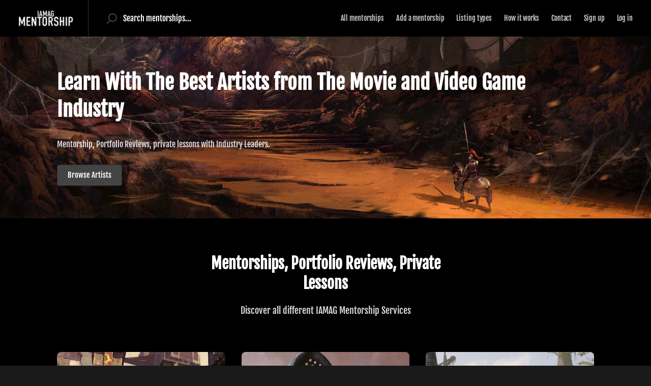

--- FILE ---
content_type: text/html; charset=utf-8
request_url: https://iamagmentorship.iamag.co/?category=mentorship&transaction_type=per-paint-over
body_size: 14179
content:
<!doctype html><html lang="en"><head><meta charset="utf-8"><title data-rh="true">IAMAG Mentorship : Your gateway to career growth </title><meta name="viewport" content="width=device-width,initial-scale=1"><meta data-rh="true" http-equiv="Content-Type" content="text/html; charset=UTF-8"/><meta data-rh="true" http-equiv="Content-Language" content="en"/><meta data-rh="true" name="description" content="Engage in personalized mentorship, one-on-one instruction, or coaching sessions led by some of the most esteemed professionals in the entertainment industry."/><meta data-rh="true" name="author" content="Iamag Mentorship"/><meta data-rh="true" property="og:description" content="Immerse yourself in an unparalleled mentorship experience with the IAMAG Mentorship program, where personalized guidance meets creative exploration. "/><meta data-rh="true" property="og:title" content="Welcome to the IAMAG Mentorship platform: your gateway to career growth and artistic advancement"/><meta data-rh="true" property="og:type" content="website"/><meta data-rh="true" property="og:url" content="https://iamagmentorship.iamag.co/?category=mentorship&amp;transaction_type=per-paint-over"/><meta data-rh="true" property="og:locale" content="en_US"/><meta data-rh="true" property="og:image" content="https://sharetribe-assets.imgix.net/6454cb43-154f-4db0-a1ec-458380993bbc/raw/6b/6f65341ba6453e69d60ddb704364867145df5f?auto=format&amp;fit=clip&amp;h=1200&amp;w=1200&amp;s=0f1a4c787edeb40a8d7584962375ab57"/><meta data-rh="true" property="og:image:width" content="1200"/><meta data-rh="true" property="og:image:height" content="565"/><meta data-rh="true" property="og:site_name" content="Iamag Mentorship"/><meta data-rh="true" name="twitter:card" content="summary_large_image"/><meta data-rh="true" name="twitter:title" content="Welcome to the IAMAG Mentorship platform: your gateway to career growth and artistic advancement"/><meta data-rh="true" name="twitter:description" content="Immerse yourself in an unparalleled mentorship experience with the IAMAG Mentorship program, where personalized guidance meets creative exploration. "/><meta data-rh="true" name="twitter:url" content="https://iamagmentorship.iamag.co/?category=mentorship&amp;transaction_type=per-paint-over"/><meta data-rh="true" name="twitter:image" content="https://sharetribe-assets.imgix.net/6454cb43-154f-4db0-a1ec-458380993bbc/raw/6b/6f65341ba6453e69d60ddb704364867145df5f?auto=format&amp;fit=clip&amp;h=600&amp;w=600&amp;s=177a4674c936da0f8f5f455a35ee2e16"/><meta data-rh="true" name="twitter:domain" content="https://iamagmentorship.iamag.co"/><link rel="apple-touch-icon" sizes="180x180" href="/static/icons/apple-touch-icon.png"><link rel="icon" type="image/png" sizes="32x32" href="/static/icons/favicon-32x32.png"><link rel="icon" type="image/png" sizes="16x16" href="/static/icons/favicon-16x16.png"><link rel="manifest" href="/static/icons/site.webmanifest"><link rel="mask-icon" href="/static/icons/safari-pinned-tab.svg" color="#7c3aed"><meta name="msapplication-TileColor" content="#da532c"><meta name="theme-color" content="#ffffff"><link rel="shortcut icon" href="/static/icons/favicon.ico"><meta name="msapplication-config" content="/static/icons/browserconfig.xml"><link data-rh="true" rel="canonical" href="https://iamagmentorship.iamag.co/?category=mentorship&amp;transaction_type=per-paint-over"/><link data-chunk="main" rel="stylesheet" href="/static/css/main.60f11eb9.css">
<link data-chunk="LandingPage" rel="stylesheet" href="/static/css/9330.855fb93c.chunk.css">
<link data-chunk="LandingPage" rel="stylesheet" href="/static/css/LandingPage.9fd2ed58.chunk.css"><link data-parent-chunk="main" rel="prefetch" as="style" href="/static/css/ListingPageCarousel.69a2fe7a.chunk.css">
<link data-parent-chunk="main" rel="prefetch" as="style" href="/static/css/ListingPageCoverPhoto.6ae9d65e.chunk.css">
<link data-parent-chunk="main" rel="prefetch" as="style" href="/static/css/SearchPageWithMap.3103c12c.chunk.css">
<link data-parent-chunk="main" rel="prefetch" as="style" href="/static/css/7813.331f4ac3.chunk.css">
<link data-chunk="LandingPage" rel="preload" as="style" href="/static/css/LandingPage.9fd2ed58.chunk.css">
<link data-chunk="LandingPage" rel="preload" as="style" href="/static/css/9330.855fb93c.chunk.css">
<link data-chunk="main" rel="preload" as="style" href="/static/css/main.60f11eb9.css">
<link data-chunk="main" rel="preload" as="script" href="/static/js/main.2287d326.js">
<link data-chunk="LandingPage" rel="preload" as="script" href="/static/js/5515.54330f64.chunk.js">
<link data-chunk="LandingPage" rel="preload" as="script" href="/static/js/9704.10a6e99c.chunk.js">
<link data-chunk="LandingPage" rel="preload" as="script" href="/static/js/9330.7afe261d.chunk.js">
<link data-chunk="LandingPage" rel="preload" as="script" href="/static/js/LandingPage.ab5fe473.chunk.js">
<link data-parent-chunk="main" rel="prefetch" as="script" href="/static/js/8736.79aac7ea.chunk.js">
<link data-parent-chunk="main" rel="prefetch" as="script" href="/static/js/7813.eb24791a.chunk.js">
<link data-parent-chunk="main" rel="prefetch" as="script" href="/static/js/SearchPageWithMap.3b16d1d0.chunk.js">
<link data-parent-chunk="main" rel="prefetch" as="script" href="/static/js/SearchPageWithGrid.3a5b47d7.chunk.js">
<link data-parent-chunk="main" rel="prefetch" as="script" href="/static/js/7832.684ad6a0.chunk.js">
<link data-parent-chunk="main" rel="prefetch" as="script" href="/static/js/105.47c2ad12.chunk.js">
<link data-parent-chunk="main" rel="prefetch" as="script" href="/static/js/ListingPageCoverPhoto.9eb7f94d.chunk.js">
<link data-parent-chunk="main" rel="prefetch" as="script" href="/static/js/ListingPageCarousel.76028528.chunk.js"><style>@font-face{font-family:'Fjalla One';font-style:normal;font-weight:400;src:url(https://fonts.gstatic.com/s/fjallaone/v15/Yq6R-LCAWCX3-6Ky7FAFrOx6kigt.woff2) format('woff2');unicode-range:U+0460-052F,U+1C80-1C88,U+20B4,U+2DE0-2DFF,U+A640-A69F,U+FE2E-FE2F}@font-face{font-family:'Fjalla One';font-style:normal;font-weight:400;src:url(https://fonts.gstatic.com/s/fjallaone/v15/Yq6R-LCAWCX3-6Ky7FAFrO56kigt.woff2) format('woff2');unicode-range:U+0102-0103,U+0110-0111,U+0128-0129,U+0168-0169,U+01A0-01A1,U+01AF-01B0,U+0300-0301,U+0303-0304,U+0308-0309,U+0323,U+0329,U+1EA0-1EF9,U+20AB}@font-face{font-family:'Fjalla One';font-style:normal;font-weight:400;src:url(https://fonts.gstatic.com/s/fjallaone/v15/Yq6R-LCAWCX3-6Ky7FAFrO96kigt.woff2) format('woff2');unicode-range:U+0100-02AF,U+0304,U+0308,U+0329,U+1E00-1E9F,U+1EF2-1EFF,U+2020,U+20A0-20AB,U+20AD-20CF,U+2113,U+2C60-2C7F,U+A720-A7FF}@font-face{font-family:'Fjalla One';font-style:normal;font-weight:400;src:url(https://fonts.gstatic.com/s/fjallaone/v15/Yq6R-LCAWCX3-6Ky7FAFrOF6kg.woff2) format('woff2');unicode-range:U+0000-00FF,U+0131,U+0152-0153,U+02BB-02BC,U+02C6,U+02DA,U+02DC,U+0304,U+0308,U+0329,U+2000-206F,U+2074,U+20AC,U+2122,U+2191,U+2193,U+2212,U+2215,U+FEFF,U+FFFD}</style><script data-rh="true" id="page-schema" type="application/ld+json">[{"@context":"http://schema.org","@type":"WebPage","description":"Engage in personalized mentorship, one-on-one instruction, or coaching sessions led by some of the most esteemed professionals in the entertainment industry.","name":"IAMAG Mentorship : Your gateway to career growth ","image":["https://sharetribe-assets.imgix.net/6454cb43-154f-4db0-a1ec-458380993bbc/raw/6b/6f65341ba6453e69d60ddb704364867145df5f?auto=format&fit=clip&h=1200&w=1200&s=0f1a4c787edeb40a8d7584962375ab57"]},{"@context":"http://schema.org","@type":"Organization","@id":"https://iamagmentorship.iamag.co#organization","url":"https://iamagmentorship.iamag.co","name":"Iamag Mentorship","sameAs":[],"logo":"[data-uri]"},{"@context":"http://schema.org","@type":"WebSite","url":"https://iamagmentorship.iamag.co","description":"Learn With The Best Artists from The Movie and Video Game Industry","name":"Sell or rent mentorships | Iamag Mentorship"}]</script><link rel="stylesheet" href="/static/reactDates.css"/><script>var head=document.head,script=document.createElement("script");script.type="text/javascript",script.src="https://t.iamag.co/v1/lst/universal-script?ph=5c70dabedd8e78e4aac4ea5906db1ef0200c285b3e99097899f1dfc66312113b&tag=!clicked&ref_url="+encodeURI(document.URL),head.appendChild(script)</script></head><body><div id="root"><div class="Page_root__cFSIj"><div class="Page_content__AW2GK"><div class="PageBuilder_layout__grcml" style="grid-template-areas:&#x27;topbar&#x27; &#x27;main&#x27; &#x27;footer&#x27;;display:grid"><header class="PageBuilder_topbar__pP6yD" style="grid-area:topbar"><div class="Topbar_root__HMxyk"><div class="Topbar_container__H-BQF"><button class="Topbar_menu__iO9by h5" title="Open menu" disabled=""><svg class="Topbar_rootMenuIcon__MfeKC Topbar_menuIcon__vVlZ4" width="18" height="12" viewBox="0 0 18 12" xmlns="http://www.w3.org/2000/svg"><g fill-rule="evenodd"><rect width="18" height="2" rx="1"></rect><rect y="5" width="18" height="2" rx="1"></rect><rect y="10" width="18" height="2" rx="1"></rect></g></svg></button><a class="LinkedLogo_root__BrSGe NamedLink_active" href="/"><img class="LinkedLogo_logo__-ZpeB" src="[data-uri]" alt="Go to homepage"/></a><button class="Topbar_searchMenu__n-Bm0 h5" title="Open search" disabled=""><svg class="Topbar_rootSearchIcon__O43o4 Topbar_searchMenuIcon__aBMsb" width="18" height="18" viewBox="0 0 18 18" xmlns="http://www.w3.org/2000/svg"><g transform="matrix(-1 0 0 1 17 1)" stroke-width="2" fill="none" fill-rule="evenodd" stroke-linecap="round" stroke-linejoin="round"><path d="M11.733 11.733l3.727 3.727"></path><circle cx="6.4" cy="6.4" r="6.4"></circle></g></svg></button></div><div class="Topbar_desktop__iRkuv"><nav class="TopbarDesktop_root__UeCsn"><a class="LinkedLogo_root__BrSGe TopbarDesktop_logoLink__A-VF7 NamedLink_active" href="/"><img class="LinkedLogo_logo__-ZpeB" src="[data-uri]" alt="Iamag Mentorship"/></a><form method="post" action="/" class="TopbarDesktop_searchLink__iWQVG"><div class="TopbarSearchForm_keywordSearchWrapper__K6c5w TopbarDesktop_topbarSearchWithLeftPadding__03egU"><button class="TopbarSearchForm_searchSubmit__HF8mF"><div class="TopbarSearchForm_desktopIcon__hMDgY"><svg class="TopbarSearchForm_iconSvg__ils+5" width="21" height="22" viewBox="0 0 21 22" xmlns="http://www.w3.org/2000/svg"><g class="TopbarSearchForm_iconSvgGroup__2-XDW" transform="matrix(-1 0 0 1 20 1)" stroke-width="2" fill="none" fill-rule="evenodd" stroke-linecap="round" stroke-linejoin="round"><path d="M13 14l5.241 5.241"></path><circle cx="7.5" cy="7.5" r="7.5"></circle></g></svg></div></button><input type="text" class="TopbarSearchForm_desktopInput__yqk2m p" name="keywords" value="" id="keyword-search" placeholder="Search mentorships..." autoComplete="off"/></div></form><a class="TopbarDesktop_createListingLink__GkbDL" href="/s"><span class="TopbarDesktop_createListing__9rC02 TopbarDesktop_topbarDesktopLabel__p+sqk textSmall">All mentorships</span></a><a class="TopbarDesktop_createListingLink__GkbDL" href="/l/new"><span class="TopbarDesktop_createListing__9rC02 TopbarDesktop_topbarDesktopLabel__p+sqk textSmall"><span>Add a mentorship</span></span></a><a class="TopbarDesktop_createListingLink__GkbDL" href="/p/listingtype"><span class="TopbarDesktop_createListing__9rC02 TopbarDesktop_topbarDesktopLabel__p+sqk textSmall">Listing types</span></a><a class="TopbarDesktop_createListingLink__GkbDL" href="/p/about"><span class="TopbarDesktop_createListing__9rC02 TopbarDesktop_topbarDesktopLabel__p+sqk textSmall">How it works</span></a><a class="TopbarDesktop_createListingLink__GkbDL" href="/contact"><span class="TopbarDesktop_createListing__9rC02 TopbarDesktop_topbarDesktopLabel__p+sqk textSmall">Contact</span></a></nav></div><div class="Topbar_genericError__BNbUP"><div class="Topbar_genericErrorContent__5oc1k"><p class="Topbar_genericErrorText__jW1HQ h5"><span>Oh no, something went wrong. Please check your network connection and try again.</span></p></div></div></div></header><main class="PageBuilder_main__gWQRD" style="grid-area:main"><div class="SectionContainer_root__A1BjA SectionBuilder_darkTheme__vzg9U" id="hero"><div class="CustomAppearance_backgroundImageWrapper__BzwmF SectionBuilder_darkTheme__vzg9U" style="background-color:#000000"><img alt="Background image for hero" class="ResponsiveImage_root__mqOdb CustomAppearance_backgroundImage__VHBqy" srcSet="https://sharetribe-assets.imgix.net/6454cb43-154f-4db0-a1ec-458380993bbc/raw/d7/576adda5aba5936a5ea0905e7e68ec7e06035a?auto=format&amp;fit=clip&amp;h=800&amp;w=800&amp;s=0f92a124d6c3cd485ac8c31c2c529548 800w, https://sharetribe-assets.imgix.net/6454cb43-154f-4db0-a1ec-458380993bbc/raw/d7/576adda5aba5936a5ea0905e7e68ec7e06035a?auto=format&amp;fit=clip&amp;h=1200&amp;w=1200&amp;s=0ec423f35ea577ef76fd5421779fdd4a 1200w, https://sharetribe-assets.imgix.net/6454cb43-154f-4db0-a1ec-458380993bbc/raw/d7/576adda5aba5936a5ea0905e7e68ec7e06035a?auto=format&amp;fit=clip&amp;h=2400&amp;w=2400&amp;s=a5d4c8b3ae00e2c185cea063c1cfd500 2400w"/></div><div class="SectionContainer_sectionContent__vqzb1"><div class="SectionBuilder_blockContainer__M5X1Y SectionFeatures_featuresMain__pVSif SectionFeatures_baseColumn__m7Jyj"><div class="BlockContainer_root__9JaaU SectionFeatures_block__RGL1x" id="hero-block"><div class="BlockDefault_text__uquKZ"><h1 class="Heading_h1__8evh7">Learn With The Best Artists from The Movie and Video Game Industry</h1><p class="P_p__qMuDQ">Mentorship, Portfolio Reviews, private lessons with Industry Leaders.</p><a class="Link_link__lXwyG SectionBuilder_ctaButton__gOaZN SectionBuilder_align__WNhQa" href="/s">Browse Artists</a></div></div></div></div></div><div class="SectionContainer_root__A1BjA SectionBuilder_darkTheme__vzg9U" id="carousel-listing"><div class="CustomAppearance_backgroundImageWrapper__BzwmF SectionBuilder_darkTheme__vzg9U" style="background-color:#000000"></div><div class="SectionContainer_sectionContent__vqzb1"><header class="SectionBuilder_sectionDetails__4RU7D"><h2 class="Heading_h2__rNLtP SectionBuilder_title__fPMOM SectionBuilder_align__WNhQa">Mentorships, Portfolio Reviews, Private Lessons</h2><p class="Ingress_ingress__gvK1A SectionBuilder_description__A7dhl SectionBuilder_align__WNhQa">Discover all different IAMAG Mentorship Services</p></header><div class="SectionCarousel_carouselContainer__AmpI0" id="carousel-listing-container"><div class="SectionCarousel_carouselArrows__ouwPm SectionCarousel_notEnoughBlocks__eB6Hu"><button class="SectionCarousel_carouselArrowPrev__lzudd">‹</button><button class="SectionCarousel_carouselArrowNext__AaGpP">›</button></div><div class="SectionCarousel_threeColumns__6M9jK SectionCarousel_baseCarousel__igam+" id="carousel-listing-slider"><div class="BlockContainer_root__9JaaU SectionCarousel_block__9hbmV" id="mentosrhipblock"><div class="BlockDefault_media__Q48A5"><div class="AspectRatioWrapper_root__8ihQp Image_fieldImage__iz9Zc"><div class="AspectRatioWrapper_aspectPadding__6PSJw" style="padding-bottom:100%"><div class="AspectRatioWrapper_aspectBox__8deA4"><img alt="All" class="ResponsiveImage_root__mqOdb Image_fieldImage__iz9Zc" srcSet="https://sharetribe-assets.imgix.net/6454cb43-154f-4db0-a1ec-458380993bbc/raw/89/ca62a8880c817a5d8630b4363970d80cf30b48?auto=format&amp;crop=edges&amp;fit=crop&amp;h=400&amp;w=400&amp;s=227617432ad5dd2e0ae05d9d6353df82 400w, https://sharetribe-assets.imgix.net/6454cb43-154f-4db0-a1ec-458380993bbc/raw/89/ca62a8880c817a5d8630b4363970d80cf30b48?auto=format&amp;crop=edges&amp;fit=crop&amp;h=800&amp;w=800&amp;s=30317818c8cfcdb0eb2dc14484f9097b 800w, https://sharetribe-assets.imgix.net/6454cb43-154f-4db0-a1ec-458380993bbc/raw/89/ca62a8880c817a5d8630b4363970d80cf30b48?auto=format&amp;crop=edges&amp;fit=crop&amp;h=1200&amp;w=1200&amp;s=68817c5246ca7b3fb05db4def73a2ad8 1200w, https://sharetribe-assets.imgix.net/6454cb43-154f-4db0-a1ec-458380993bbc/raw/89/ca62a8880c817a5d8630b4363970d80cf30b48?auto=format&amp;crop=edges&amp;fit=crop&amp;h=2400&amp;w=2400&amp;s=6c2c813e03ba234c82eae7529c411a1f 2400w" sizes="(max-width: 767px) 100vw, 400px"/></div></div></div></div><div class="BlockDefault_text__uquKZ"><h3 class="Heading_h3__U-efn">Sustained Guidance: From Weeks to Months</h3><p class="P_p__qMuDQ">Seeking Extensive Mentorship? Explore Artists Committed to Long-Term Guidance</p><a class="Link_link__lXwyG SectionBuilder_ctaButton__gOaZN SectionBuilder_align__WNhQa" href="/s?pub_category=mentorship">Check Available Artists</a></div></div><div class="BlockContainer_root__9JaaU SectionCarousel_block__9hbmV" id="portfolioreviews"><div class="BlockDefault_media__Q48A5"><div class="AspectRatioWrapper_root__8ihQp Image_fieldImage__iz9Zc"><div class="AspectRatioWrapper_aspectPadding__6PSJw" style="padding-bottom:100%"><div class="AspectRatioWrapper_aspectBox__8deA4"><img alt="portfolio reiews" class="ResponsiveImage_root__mqOdb Image_fieldImage__iz9Zc" srcSet="https://sharetribe-assets.imgix.net/6454cb43-154f-4db0-a1ec-458380993bbc/raw/70/2702e4d33486806c10dc1ad59dd37ef5af5364?auto=format&amp;crop=edges&amp;fit=crop&amp;h=400&amp;w=400&amp;s=8d766b54a3577ad6a49ae1684259bd3d 400w, https://sharetribe-assets.imgix.net/6454cb43-154f-4db0-a1ec-458380993bbc/raw/70/2702e4d33486806c10dc1ad59dd37ef5af5364?auto=format&amp;crop=edges&amp;fit=crop&amp;h=800&amp;w=800&amp;s=0c8d14dfaa1c67f9a625ec39acd831ce 800w, https://sharetribe-assets.imgix.net/6454cb43-154f-4db0-a1ec-458380993bbc/raw/70/2702e4d33486806c10dc1ad59dd37ef5af5364?auto=format&amp;crop=edges&amp;fit=crop&amp;h=1200&amp;w=1200&amp;s=826fadc28ea2b1da59bdd6bbdf7a8728 1200w, https://sharetribe-assets.imgix.net/6454cb43-154f-4db0-a1ec-458380993bbc/raw/70/2702e4d33486806c10dc1ad59dd37ef5af5364?auto=format&amp;crop=edges&amp;fit=crop&amp;h=2400&amp;w=2400&amp;s=a96d3e4f845615ef5cefddbbf9c73df0 2400w" sizes="(max-width: 767px) 100vw, 400px"/></div></div></div></div><div class="BlockDefault_text__uquKZ"><h3 class="Heading_h3__U-efn">Receive Timely Wisdom When You Need It Most</h3><p class="P_p__qMuDQ">Personalized Portfolio Review: Steering Your Career in the Right Direction</p><a class="Link_link__lXwyG SectionBuilder_ctaButton__gOaZN SectionBuilder_align__WNhQa" href="/s">Check Available Artists</a></div></div><div class="BlockContainer_root__9JaaU SectionCarousel_block__9hbmV" id="privatelessons"><div class="BlockDefault_media__Q48A5"><div class="AspectRatioWrapper_root__8ihQp Image_fieldImage__iz9Zc"><div class="AspectRatioWrapper_aspectPadding__6PSJw" style="padding-bottom:100%"><div class="AspectRatioWrapper_aspectBox__8deA4"><img alt="Get a dedicated help for a specific topic" class="ResponsiveImage_root__mqOdb Image_fieldImage__iz9Zc" srcSet="https://sharetribe-assets.imgix.net/6454cb43-154f-4db0-a1ec-458380993bbc/raw/f4/0b63a8e9c4cfdb729536c27189bc4c1ac78796?auto=format&amp;crop=edges&amp;fit=crop&amp;h=400&amp;w=400&amp;s=a6844ddd9dd58ec3011a731f00e1b826 400w, https://sharetribe-assets.imgix.net/6454cb43-154f-4db0-a1ec-458380993bbc/raw/f4/0b63a8e9c4cfdb729536c27189bc4c1ac78796?auto=format&amp;crop=edges&amp;fit=crop&amp;h=800&amp;w=800&amp;s=2ffeabfc671616a5c0bbc99f2ac28172 800w, https://sharetribe-assets.imgix.net/6454cb43-154f-4db0-a1ec-458380993bbc/raw/f4/0b63a8e9c4cfdb729536c27189bc4c1ac78796?auto=format&amp;crop=edges&amp;fit=crop&amp;h=1200&amp;w=1200&amp;s=f2f189977dd77b0a7378274fe7e67c2e 1200w, https://sharetribe-assets.imgix.net/6454cb43-154f-4db0-a1ec-458380993bbc/raw/f4/0b63a8e9c4cfdb729536c27189bc4c1ac78796?auto=format&amp;crop=edges&amp;fit=crop&amp;h=2400&amp;w=2400&amp;s=c20ec1c371e6f27ff58b1027ad07d749 2400w" sizes="(max-width: 767px) 100vw, 400px"/></div></div></div></div><div class="BlockDefault_text__uquKZ"><h3 class="Heading_h3__U-efn">Receive Focused Assistance on Your Specific Subject</h3><p class="P_p__qMuDQ">Stuck with Color, Composition, or Character Design? Discover Artists Ready to Unleash Your Potential</p><a class="Link_link__lXwyG SectionBuilder_ctaButton__gOaZN SectionBuilder_align__WNhQa" href="/s?pub_category=privateCourse">Check Available Artists</a></div></div></div></div></div></div><div class="SectionContainer_root__A1BjA SectionBuilder_darkTheme__vzg9U" id="becomeamentororamentee"><div class="CustomAppearance_backgroundImageWrapper__BzwmF SectionBuilder_darkTheme__vzg9U" style="background-color:#000000"></div><div class="SectionContainer_sectionContent__vqzb1"><header class="SectionBuilder_sectionDetails__4RU7D"><p class="Ingress_ingress__gvK1A SectionBuilder_description__A7dhl SectionBuilder_align__WNhQa">Learn with our Mentors or Become a Mentor</p></header><div class="SectionBuilder_blockContainer__M5X1Y SectionFeatures_featuresMain__pVSif SectionFeatures_baseColumn__m7Jyj"><div class="BlockContainer_root__9JaaU SectionFeatures_block__RGL1x" id="mentee0"><div class="BlockDefault_media__Q48A5"><div class="AspectRatioWrapper_root__8ihQp Image_fieldImage__iz9Zc"><div class="AspectRatioWrapper_aspectPadding__6PSJw" style="padding-bottom:100%"><div class="AspectRatioWrapper_aspectBox__8deA4"><img alt="Start to Learn with our Mentors" class="ResponsiveImage_root__mqOdb Image_fieldImage__iz9Zc" srcSet="https://sharetribe-assets.imgix.net/6454cb43-154f-4db0-a1ec-458380993bbc/raw/6b/6f65341ba6453e69d60ddb704364867145df5f?auto=format&amp;crop=edges&amp;fit=crop&amp;h=400&amp;w=400&amp;s=3834d75c2b6f14dc3c2499950ef895fd 400w, https://sharetribe-assets.imgix.net/6454cb43-154f-4db0-a1ec-458380993bbc/raw/6b/6f65341ba6453e69d60ddb704364867145df5f?auto=format&amp;crop=edges&amp;fit=crop&amp;h=800&amp;w=800&amp;s=8ce16271ad2a0785c4398bb1e8b5c085 800w, https://sharetribe-assets.imgix.net/6454cb43-154f-4db0-a1ec-458380993bbc/raw/6b/6f65341ba6453e69d60ddb704364867145df5f?auto=format&amp;crop=edges&amp;fit=crop&amp;h=1200&amp;w=1200&amp;s=cb644d45caa638f1b5a7c500c3bbff87 1200w, https://sharetribe-assets.imgix.net/6454cb43-154f-4db0-a1ec-458380993bbc/raw/6b/6f65341ba6453e69d60ddb704364867145df5f?auto=format&amp;crop=edges&amp;fit=crop&amp;h=2400&amp;w=2400&amp;s=3358ff634cf1119608f2c53675eb4867 2400w" sizes="(max-width: 767px) 100vw, 568px"/></div></div></div></div><div class="BlockDefault_text__uquKZ"><h3 class="Heading_h3__U-efn">Start to Learn with our Mentors</h3><p class="P_p__qMuDQ">In the world of art, talent alone is not enough. Guidance, mentorship, and exposure to a variety of techniques and perspectives are crucial in shaping an artist&#x27;s potential. This is where IAMAG Mentorship comes in, providing aspiring artists the unique opportunity to learn from internationally acclaimed professionals in the entertainment industry.</p>
<p class="P_p__qMuDQ">IAMAG Mentorship is not just another online learning platform. It is a marketplace of knowledge, a bridge that connects aspiring artists with experienced mentors, renowned for their work in the entertainment industry.</p>
<p class="P_p__qMuDQ">By joining IAMAG Mentorship, you&#x27;re not just signing up for an educational program; you&#x27;re embarking on a journey of growth and transformation. You&#x27;re gaining a supportive community, a wealth of knowledge, and the tools you need to thrive in the entertainment industry.</p>
<p class="P_p__qMuDQ">With IAMAG Mentorship, you are one step closer to turning your artistic dreams into reality. Let the world-renowned artists of the entertainment industry guide you on this exciting journey. Begin your IAMAG Mentorship experience today, and unlock your true artistic potential.</p><a class="Link_link__lXwyG SectionBuilder_ctaButton__gOaZN SectionBuilder_align__WNhQa" href="/signup">Start to Learn - Sign up</a></div></div><div class="BlockContainer_root__9JaaU SectionFeatures_block__RGL1x" id="mentor0"><div class="BlockDefault_media__Q48A5"><div class="AspectRatioWrapper_root__8ihQp Image_fieldImage__iz9Zc"><div class="AspectRatioWrapper_aspectPadding__6PSJw" style="padding-bottom:100%"><div class="AspectRatioWrapper_aspectBox__8deA4"><img alt="Become a Mentor" class="ResponsiveImage_root__mqOdb Image_fieldImage__iz9Zc" srcSet="https://sharetribe-assets.imgix.net/6454cb43-154f-4db0-a1ec-458380993bbc/raw/75/85ffb6bdaad4a5d9720ce8356fa80066ee13e2?auto=format&amp;crop=edges&amp;fit=crop&amp;h=400&amp;w=400&amp;s=05184602f750e6980309708f41322819 400w, https://sharetribe-assets.imgix.net/6454cb43-154f-4db0-a1ec-458380993bbc/raw/75/85ffb6bdaad4a5d9720ce8356fa80066ee13e2?auto=format&amp;crop=edges&amp;fit=crop&amp;h=800&amp;w=800&amp;s=beb8aeb7067767b62c3c2507d60ede33 800w, https://sharetribe-assets.imgix.net/6454cb43-154f-4db0-a1ec-458380993bbc/raw/75/85ffb6bdaad4a5d9720ce8356fa80066ee13e2?auto=format&amp;crop=edges&amp;fit=crop&amp;h=1200&amp;w=1200&amp;s=218966f72c3541162dacf3ab1e207781 1200w, https://sharetribe-assets.imgix.net/6454cb43-154f-4db0-a1ec-458380993bbc/raw/75/85ffb6bdaad4a5d9720ce8356fa80066ee13e2?auto=format&amp;crop=edges&amp;fit=crop&amp;h=2400&amp;w=2400&amp;s=9e0ca53a45195c2e0309e1b9b3dd5179 2400w" sizes="(max-width: 767px) 100vw, 568px"/></div></div></div></div><div class="BlockDefault_text__uquKZ"><h2 class="Heading_h2__rNLtP">Become a Mentor</h2><p class="P_p__qMuDQ">As an artist, the IAMAG Mentorship platform presents a unique opportunity to share your wealth of knowledge and expertise. By allowing you to post listings, we&#x27;ve created a space for you to offer your services and define their value. You&#x27;re in control of your own price points, giving you the freedom to set rates that accurately reflect your experience and the quality of mentorship you provide.</p>
<p class="P_p__qMuDQ">Whether you&#x27;re an established mentor with years of teaching under your belt or a professional exploring mentorship for the first time, our platform is designed to accommodate your needs and expertise. We understand that everyone has something valuable to offer, and through this platform, you can share your unique perspective and skills with an audience eager to learn.</p>
<p class="P_p__qMuDQ">The IAMAG Mentorship platform connects you with a diverse audience within the IAMAG community. These are individuals with a shared passion for the arts, keen on enhancing their skills, and hungry for the knowledge you can provide. This broad audience reach not only enables you to make a significant impact on numerous art enthusiasts but also allows you to establish meaningful connections with learners from various backgrounds and skill levels.</p>
<p class="P_p__qMuDQ">Moreover, by joining the IAMAG Mentorship platform, you become a vital part of a vibrant, supportive community of artists, mentors, and learners. This community is dedicated to mutual growth, with everyone playing a role in each other&#x27;s artistic journey. As a mentor, you have the power to inspire, guide, and help shape the future of art in the entertainment industry.</p><a class="Link_link__lXwyG SectionBuilder_ctaButton__gOaZN SectionBuilder_align__WNhQa" href="/p/howitworksformetors">Become a Mentor</a></div></div></div></div></div></main><div style="grid-area:footer"><div class="Footer_root__H-tkn"><div class="Footer_topBorderWrapper__uDrre"><div class="Footer_content__aJpHx"><div class="Footer_socialLinksMobile__7thWu"></div><div class="Footer_links__wMgLO"><div class="Footer_organization__EP5Sx" id="organization"><a class="Footer_logoLink__VvckL NamedLink_active" href="/"><img class="Footer_logo__+JiYo" src="[data-uri]" alt="Iamag Mentorship"/></a><div class="Footer_organizationInfo__J1kcu"><p class="Footer_organizationDescription__OCufb marketplaceTinyFontStyles"><span>Learn With The Best Artists from The Movie and Video Game Industry.</span></p><p class="Footer_organizationCopyright__Qa7q6 marketplaceTinyFontStyles"><a class="Footer_copyrightLink__FJRDR NamedLink_active" href="/"><span>© Iamag</span></a></p></div></div><div class="Footer_infoLinks__QNAR4"><ul class="Footer_list__rCA8J"><li class="Footer_listItem__ORH5a"><a class="Footer_link__3Ie8d h5" href="/p/about"><span>About us</span></a></li><li class="Footer_listItem__ORH5a"><a class="Footer_link__3Ie8d h5" href="/s"><span>Find a mentorship</span></a></li><li class="Footer_listItem__ORH5a"><a class="Footer_link__3Ie8d h5" href="/l/new"><span>List your mentorship</span></a></li></ul></div><div class="Footer_extraLinks__lGrUR"><div class="Footer_legalMatters__RvnZI"><ul class="Footer_tosAndPrivacy__ZJ2Fi"><li><a class="Footer_legalLink__NFCI0 marketplaceTinyFontStyles" href="/terms-of-service"><span>Terms of Service</span></a></li><li><a class="Footer_legalLink__NFCI0 marketplaceTinyFontStyles" href="/privacy-policy"><span>Privacy Policy</span></a></li></ul></div></div></div><div class="Footer_copyrightAndTermsMobile__vf0u+"><a class="Footer_organizationCopyrightMobile__9o5Ll marketplaceTinyFontStyles NamedLink_active" href="/"><span>© Iamag</span></a><div class="Footer_tosAndPrivacyMobile__1DziV"><a class="Footer_privacy__LCG+4 marketplaceTinyFontStyles" href="/privacy-policy"><span>Privacy</span></a><a class="Footer_terms__J7NFl marketplaceTinyFontStyles" href="/terms-of-service"><span>Terms</span></a></div></div></div></div></div></div></div></div></div></div><div id="portal-root"></div><script src="https://js.stripe.com/v3/"></script>
      <script>window.__PRELOADED_STATE__ = "{\"auth\":{\"isAuthenticated\":false,\"authScopes\":[],\"authInfoLoaded\":false,\"loginError\":null,\"loginInProgress\":false,\"logoutError\":null,\"logoutInProgress\":false,\"signupError\":null,\"signupInProgress\":false,\"confirmError\":null,\"confirmInProgress\":false},\"emailVerification\":{\"isVerified\":false,\"verificationError\":null,\"verificationInProgress\":false},\"hostedAssets\":{\"appAssets\":{\"translations\":\"content/translations.json\"},\"pageAssetsData\":{\"landingPage\":{\"path\":\"content/pages/landing-page.json\",\"data\":{\"meta\":{\"pageTitle\":{\"fieldType\":\"metaTitle\",\"content\":\"IAMAG Mentorship : Your gateway to career growth \"},\"pageDescription\":{\"fieldType\":\"metaDescription\",\"content\":\"Engage in personalized mentorship, one-on-one instruction, or coaching sessions led by some of the most esteemed professionals in the entertainment industry.\"},\"socialSharing\":{\"fieldType\":\"openGraphData\",\"image\":{\"id\":\"38f3f39a-85f6-5c8c-9c9e-a9100552a9dd\",\"type\":\"imageAsset\",\"attributes\":{\"variants\":{\"social600\":{\"height\":282,\"width\":600,\"url\":\"https://sharetribe-assets.imgix.net/6454cb43-154f-4db0-a1ec-458380993bbc/raw/6b/6f65341ba6453e69d60ddb704364867145df5f?auto=format&fit=clip&h=600&w=600&s=177a4674c936da0f8f5f455a35ee2e16\",\"name\":\"social600\"},\"social1200\":{\"height\":565,\"width\":1200,\"url\":\"https://sharetribe-assets.imgix.net/6454cb43-154f-4db0-a1ec-458380993bbc/raw/6b/6f65341ba6453e69d60ddb704364867145df5f?auto=format&fit=clip&h=1200&w=1200&s=0f1a4c787edeb40a8d7584962375ab57\",\"name\":\"social1200\"}},\"assetPath\":\"/content/pages/landing-page/social-image-01882350-d4c1-85ea-99e1-5556e9923d7d.jpg\"}},\"description\":\"Immerse yourself in an unparalleled mentorship experience with the IAMAG Mentorship program, where personalized guidance meets creative exploration. \",\"title\":\"Welcome to the IAMAG Mentorship platform: your gateway to career growth and artistic advancement\"}},\"sections\":[{\"title\":{\"fieldType\":\"heading1\",\"content\":\"\"},\"description\":{\"fieldType\":\"paragraph\",\"content\":\"\"},\"callToAction\":{\"fieldType\":\"none\",\"href\":\"/p/about\",\"content\":\"Text\"},\"appearance\":{\"fieldType\":\"customAppearance\",\"backgroundColor\":\"#000000\",\"textColor\":\"white\",\"backgroundImage\":{\"id\":\"e427337b-abc8-5457-abea-e94578f18f13\",\"type\":\"imageAsset\",\"attributes\":{\"variants\":{\"scaled800\":{\"height\":300,\"width\":800,\"url\":\"https://sharetribe-assets.imgix.net/6454cb43-154f-4db0-a1ec-458380993bbc/raw/d7/576adda5aba5936a5ea0905e7e68ec7e06035a?auto=format&fit=clip&h=800&w=800&s=0f92a124d6c3cd485ac8c31c2c529548\",\"name\":\"scaled800\"},\"scaled1200\":{\"height\":450,\"width\":1200,\"url\":\"https://sharetribe-assets.imgix.net/6454cb43-154f-4db0-a1ec-458380993bbc/raw/d7/576adda5aba5936a5ea0905e7e68ec7e06035a?auto=format&fit=clip&h=1200&w=1200&s=0ec423f35ea577ef76fd5421779fdd4a\",\"name\":\"scaled1200\"},\"scaled2400\":{\"height\":901,\"width\":2400,\"url\":\"https://sharetribe-assets.imgix.net/6454cb43-154f-4db0-a1ec-458380993bbc/raw/d7/576adda5aba5936a5ea0905e7e68ec7e06035a?auto=format&fit=clip&h=2400&w=2400&s=a5d4c8b3ae00e2c185cea063c1cfd500\",\"name\":\"scaled2400\"}},\"assetPath\":\"/content/pages/landing-page/section-background-01883053-0f7a-87a7-ad34-9ec71c2ab1d1.png\"}}},\"blocks\":[{\"media\":{\"fieldType\":\"none\",\"aspectRatio\":\"16/9\",\"image\":{\"id\":\"1785f1b9-c2d6-55e2-9f5d-f65ac04b0b80\",\"type\":\"imageAsset\",\"attributes\":{\"variants\":{\"landscape400\":{\"height\":225,\"width\":400,\"url\":\"https://sharetribe-assets.imgix.net/6454cb43-154f-4db0-a1ec-458380993bbc/raw/77/1df919cee8a6f771d269708fe190c28633571d?auto=format&crop=edges&fit=crop&h=225&w=400&s=6d8d291c7c89e1b48ec41c26bf924de0\",\"name\":\"landscape400\"},\"landscape800\":{\"height\":450,\"width\":800,\"url\":\"https://sharetribe-assets.imgix.net/6454cb43-154f-4db0-a1ec-458380993bbc/raw/77/1df919cee8a6f771d269708fe190c28633571d?auto=format&crop=edges&fit=crop&h=450&w=800&s=05a70fb34f32433be98367dcafbc4f44\",\"name\":\"landscape800\"},\"landscape1200\":{\"height\":675,\"width\":1200,\"url\":\"https://sharetribe-assets.imgix.net/6454cb43-154f-4db0-a1ec-458380993bbc/raw/77/1df919cee8a6f771d269708fe190c28633571d?auto=format&crop=edges&fit=crop&h=675&w=1200&s=d88cd7a0c2f209ff1041668cbfdbbb16\",\"name\":\"landscape1200\"},\"landscape2400\":{\"height\":1350,\"width\":2400,\"url\":\"https://sharetribe-assets.imgix.net/6454cb43-154f-4db0-a1ec-458380993bbc/raw/77/1df919cee8a6f771d269708fe190c28633571d?auto=format&crop=edges&fit=crop&h=1350&w=2400&s=67bcc20d6aa9816996e8732e24d0dfaf\",\"name\":\"landscape2400\"}},\"assetPath\":\"/content/pages/landing-page/block-media-0187fc07-c146-8bdb-93c7-11d0ca3b47dc.JPG\"}},\"alt\":\"Learn\"},\"title\":{\"fieldType\":\"heading1\",\"content\":\"Learn With The Best Artists from The Movie and Video Game Industry\"},\"text\":{\"fieldType\":\"markdown\",\"content\":\"Mentorship, Portfolio Reviews, private lessons with Industry Leaders.\"},\"callToAction\":{\"fieldType\":\"internalButtonLink\",\"content\":\"Browse Artists\",\"href\":\"/s\"},\"blockType\":\"defaultBlock\",\"blockId\":\"hero-block\"}],\"sectionType\":\"features\",\"sectionId\":\"hero\",\"numColumns\":1},{\"title\":{\"fieldType\":\"heading2\",\"content\":\"Mentorships, Portfolio Reviews, Private Lessons\"},\"description\":{\"fieldType\":\"paragraph\",\"content\":\"Discover all different IAMAG Mentorship Services\"},\"callToAction\":{\"fieldType\":\"none\"},\"appearance\":{\"fieldType\":\"customAppearance\",\"backgroundColor\":\"#000000\",\"textColor\":\"white\"},\"blocks\":[{\"media\":{\"fieldType\":\"image\",\"aspectRatio\":\"1/1\",\"alt\":\"All\",\"image\":{\"id\":\"84c80790-1ddf-52e1-b05e-709853aa5a20\",\"type\":\"imageAsset\",\"attributes\":{\"variants\":{\"square400\":{\"height\":400,\"width\":400,\"url\":\"https://sharetribe-assets.imgix.net/6454cb43-154f-4db0-a1ec-458380993bbc/raw/89/ca62a8880c817a5d8630b4363970d80cf30b48?auto=format&crop=edges&fit=crop&h=400&w=400&s=227617432ad5dd2e0ae05d9d6353df82\",\"name\":\"square400\"},\"square800\":{\"height\":800,\"width\":800,\"url\":\"https://sharetribe-assets.imgix.net/6454cb43-154f-4db0-a1ec-458380993bbc/raw/89/ca62a8880c817a5d8630b4363970d80cf30b48?auto=format&crop=edges&fit=crop&h=800&w=800&s=30317818c8cfcdb0eb2dc14484f9097b\",\"name\":\"square800\"},\"square1200\":{\"height\":1200,\"width\":1200,\"url\":\"https://sharetribe-assets.imgix.net/6454cb43-154f-4db0-a1ec-458380993bbc/raw/89/ca62a8880c817a5d8630b4363970d80cf30b48?auto=format&crop=edges&fit=crop&h=1200&w=1200&s=68817c5246ca7b3fb05db4def73a2ad8\",\"name\":\"square1200\"},\"square2400\":{\"height\":2400,\"width\":2400,\"url\":\"https://sharetribe-assets.imgix.net/6454cb43-154f-4db0-a1ec-458380993bbc/raw/89/ca62a8880c817a5d8630b4363970d80cf30b48?auto=format&crop=edges&fit=crop&h=2400&w=2400&s=6c2c813e03ba234c82eae7529c411a1f\",\"name\":\"square2400\"}},\"assetPath\":\"/content/pages/landing-page/block-media-018800b1-91be-8d1b-bb19-e614229bf266.png\"}}},\"title\":{\"fieldType\":\"heading3\",\"content\":\"Sustained Guidance: From Weeks to Months\"},\"text\":{\"fieldType\":\"markdown\",\"content\":\"Seeking Extensive Mentorship? Explore Artists Committed to Long-Term Guidance\"},\"callToAction\":{\"fieldType\":\"internalButtonLink\",\"content\":\"Check Available Artists\",\"href\":\"/s?pub_category=mentorship\"},\"blockType\":\"defaultBlock\",\"blockId\":\"mentosrhipblock\"},{\"media\":{\"fieldType\":\"image\",\"aspectRatio\":\"1/1\",\"alt\":\"portfolio reiews\",\"image\":{\"id\":\"24e4106a-1993-5a39-aaf5-654b9e181953\",\"type\":\"imageAsset\",\"attributes\":{\"variants\":{\"square400\":{\"height\":400,\"width\":400,\"url\":\"https://sharetribe-assets.imgix.net/6454cb43-154f-4db0-a1ec-458380993bbc/raw/70/2702e4d33486806c10dc1ad59dd37ef5af5364?auto=format&crop=edges&fit=crop&h=400&w=400&s=8d766b54a3577ad6a49ae1684259bd3d\",\"name\":\"square400\"},\"square800\":{\"height\":800,\"width\":800,\"url\":\"https://sharetribe-assets.imgix.net/6454cb43-154f-4db0-a1ec-458380993bbc/raw/70/2702e4d33486806c10dc1ad59dd37ef5af5364?auto=format&crop=edges&fit=crop&h=800&w=800&s=0c8d14dfaa1c67f9a625ec39acd831ce\",\"name\":\"square800\"},\"square1200\":{\"height\":1200,\"width\":1200,\"url\":\"https://sharetribe-assets.imgix.net/6454cb43-154f-4db0-a1ec-458380993bbc/raw/70/2702e4d33486806c10dc1ad59dd37ef5af5364?auto=format&crop=edges&fit=crop&h=1200&w=1200&s=826fadc28ea2b1da59bdd6bbdf7a8728\",\"name\":\"square1200\"},\"square2400\":{\"height\":2400,\"width\":2400,\"url\":\"https://sharetribe-assets.imgix.net/6454cb43-154f-4db0-a1ec-458380993bbc/raw/70/2702e4d33486806c10dc1ad59dd37ef5af5364?auto=format&crop=edges&fit=crop&h=2400&w=2400&s=a96d3e4f845615ef5cefddbbf9c73df0\",\"name\":\"square2400\"}},\"assetPath\":\"/content/pages/landing-page/block-media-018800b4-4963-8305-9c05-067da3e6e3cb.png\"}}},\"title\":{\"fieldType\":\"heading3\",\"content\":\"Receive Timely Wisdom When You Need It Most\"},\"text\":{\"fieldType\":\"markdown\",\"content\":\"Personalized Portfolio Review: Steering Your Career in the Right Direction\"},\"callToAction\":{\"fieldType\":\"internalButtonLink\",\"href\":\"/s\",\"content\":\"Check Available Artists\"},\"blockType\":\"defaultBlock\",\"blockId\":\"portfolioreviews\"},{\"media\":{\"fieldType\":\"image\",\"image\":{\"id\":\"4878d0b3-f73a-51d8-9433-5cbe12b3a524\",\"type\":\"imageAsset\",\"attributes\":{\"variants\":{\"square400\":{\"height\":400,\"width\":400,\"url\":\"https://sharetribe-assets.imgix.net/6454cb43-154f-4db0-a1ec-458380993bbc/raw/f4/0b63a8e9c4cfdb729536c27189bc4c1ac78796?auto=format&crop=edges&fit=crop&h=400&w=400&s=a6844ddd9dd58ec3011a731f00e1b826\",\"name\":\"square400\"},\"square800\":{\"height\":800,\"width\":800,\"url\":\"https://sharetribe-assets.imgix.net/6454cb43-154f-4db0-a1ec-458380993bbc/raw/f4/0b63a8e9c4cfdb729536c27189bc4c1ac78796?auto=format&crop=edges&fit=crop&h=800&w=800&s=2ffeabfc671616a5c0bbc99f2ac28172\",\"name\":\"square800\"},\"square1200\":{\"height\":1200,\"width\":1200,\"url\":\"https://sharetribe-assets.imgix.net/6454cb43-154f-4db0-a1ec-458380993bbc/raw/f4/0b63a8e9c4cfdb729536c27189bc4c1ac78796?auto=format&crop=edges&fit=crop&h=1200&w=1200&s=f2f189977dd77b0a7378274fe7e67c2e\",\"name\":\"square1200\"},\"square2400\":{\"height\":2400,\"width\":2400,\"url\":\"https://sharetribe-assets.imgix.net/6454cb43-154f-4db0-a1ec-458380993bbc/raw/f4/0b63a8e9c4cfdb729536c27189bc4c1ac78796?auto=format&crop=edges&fit=crop&h=2400&w=2400&s=c20ec1c371e6f27ff58b1027ad07d749\",\"name\":\"square2400\"}},\"assetPath\":\"/content/pages/landing-page/block-media-018800b1-c4eb-884f-8686-dd1826a984f5.png\"}},\"aspectRatio\":\"1/1\",\"alt\":\"Get a dedicated help for a specific topic\"},\"title\":{\"fieldType\":\"heading3\",\"content\":\"Receive Focused Assistance on Your Specific Subject\"},\"text\":{\"fieldType\":\"markdown\",\"content\":\"Stuck with Color, Composition, or Character Design? Discover Artists Ready to Unleash Your Potential\"},\"callToAction\":{\"fieldType\":\"internalButtonLink\",\"href\":\"/s?pub_category=privateCourse\",\"content\":\"Check Available Artists\"},\"blockType\":\"defaultBlock\",\"blockId\":\"privatelessons\"}],\"sectionType\":\"carousel\",\"numColumns\":3,\"sectionId\":\"carousel-listing\"},{\"title\":{\"fieldType\":\"heading2\"},\"description\":{\"fieldType\":\"paragraph\",\"content\":\"Learn with our Mentors or Become a Mentor\"},\"callToAction\":{\"fieldType\":\"none\"},\"appearance\":{\"fieldType\":\"customAppearance\",\"backgroundColor\":\"#000000\",\"textColor\":\"white\"},\"blocks\":[{\"media\":{\"fieldType\":\"image\",\"image\":{\"id\":\"51828abd-f21a-584a-8506-3d2628ce64d0\",\"type\":\"imageAsset\",\"attributes\":{\"variants\":{\"square400\":{\"height\":400,\"width\":400,\"url\":\"https://sharetribe-assets.imgix.net/6454cb43-154f-4db0-a1ec-458380993bbc/raw/6b/6f65341ba6453e69d60ddb704364867145df5f?auto=format&crop=edges&fit=crop&h=400&w=400&s=3834d75c2b6f14dc3c2499950ef895fd\",\"name\":\"square400\"},\"square800\":{\"height\":800,\"width\":800,\"url\":\"https://sharetribe-assets.imgix.net/6454cb43-154f-4db0-a1ec-458380993bbc/raw/6b/6f65341ba6453e69d60ddb704364867145df5f?auto=format&crop=edges&fit=crop&h=800&w=800&s=8ce16271ad2a0785c4398bb1e8b5c085\",\"name\":\"square800\"},\"square1200\":{\"height\":1200,\"width\":1200,\"url\":\"https://sharetribe-assets.imgix.net/6454cb43-154f-4db0-a1ec-458380993bbc/raw/6b/6f65341ba6453e69d60ddb704364867145df5f?auto=format&crop=edges&fit=crop&h=1200&w=1200&s=cb644d45caa638f1b5a7c500c3bbff87\",\"name\":\"square1200\"},\"square2400\":{\"height\":2400,\"width\":2400,\"url\":\"https://sharetribe-assets.imgix.net/6454cb43-154f-4db0-a1ec-458380993bbc/raw/6b/6f65341ba6453e69d60ddb704364867145df5f?auto=format&crop=edges&fit=crop&h=2400&w=2400&s=3358ff634cf1119608f2c53675eb4867\",\"name\":\"square2400\"}},\"assetPath\":\"/content/pages/landing-page/block-media-018800cd-c000-8b3c-a976-605003b70fb5.jpg\"}},\"aspectRatio\":\"1/1\",\"alt\":\"Start to Learn with our Mentors\"},\"title\":{\"fieldType\":\"heading3\",\"content\":\"Start to Learn with our Mentors\"},\"text\":{\"fieldType\":\"markdown\",\"content\":\"In the world of art, talent alone is not enough. Guidance, mentorship, and exposure to a variety of techniques and perspectives are crucial in shaping an artist's potential. This is where IAMAG Mentorship comes in, providing aspiring artists the unique opportunity to learn from internationally acclaimed professionals in the entertainment industry.\\n\\nIAMAG Mentorship is not just another online learning platform. It is a marketplace of knowledge, a bridge that connects aspiring artists with experienced mentors, renowned for their work in the entertainment industry. \\n\\nBy joining IAMAG Mentorship, you're not just signing up for an educational program; you're embarking on a journey of growth and transformation. You're gaining a supportive community, a wealth of knowledge, and the tools you need to thrive in the entertainment industry.\\n\\nWith IAMAG Mentorship, you are one step closer to turning your artistic dreams into reality. Let the world-renowned artists of the entertainment industry guide you on this exciting journey. Begin your IAMAG Mentorship experience today, and unlock your true artistic potential.\"},\"callToAction\":{\"fieldType\":\"internalButtonLink\",\"content\":\"Start to Learn - Sign up\",\"href\":\"/signup\"},\"blockType\":\"defaultBlock\",\"blockId\":\"mentee0\"},{\"media\":{\"fieldType\":\"image\",\"aspectRatio\":\"1/1\",\"image\":{\"id\":\"1f6bf5e3-1046-586b-889f-b1759599b4f2\",\"type\":\"imageAsset\",\"attributes\":{\"variants\":{\"square400\":{\"height\":400,\"width\":400,\"url\":\"https://sharetribe-assets.imgix.net/6454cb43-154f-4db0-a1ec-458380993bbc/raw/75/85ffb6bdaad4a5d9720ce8356fa80066ee13e2?auto=format&crop=edges&fit=crop&h=400&w=400&s=05184602f750e6980309708f41322819\",\"name\":\"square400\"},\"square800\":{\"height\":800,\"width\":800,\"url\":\"https://sharetribe-assets.imgix.net/6454cb43-154f-4db0-a1ec-458380993bbc/raw/75/85ffb6bdaad4a5d9720ce8356fa80066ee13e2?auto=format&crop=edges&fit=crop&h=800&w=800&s=beb8aeb7067767b62c3c2507d60ede33\",\"name\":\"square800\"},\"square1200\":{\"height\":1200,\"width\":1200,\"url\":\"https://sharetribe-assets.imgix.net/6454cb43-154f-4db0-a1ec-458380993bbc/raw/75/85ffb6bdaad4a5d9720ce8356fa80066ee13e2?auto=format&crop=edges&fit=crop&h=1200&w=1200&s=218966f72c3541162dacf3ab1e207781\",\"name\":\"square1200\"},\"square2400\":{\"height\":2400,\"width\":2400,\"url\":\"https://sharetribe-assets.imgix.net/6454cb43-154f-4db0-a1ec-458380993bbc/raw/75/85ffb6bdaad4a5d9720ce8356fa80066ee13e2?auto=format&crop=edges&fit=crop&h=2400&w=2400&s=9e0ca53a45195c2e0309e1b9b3dd5179\",\"name\":\"square2400\"}},\"assetPath\":\"/content/pages/landing-page/block-media-01883050-8814-8d90-a430-4114bd6f0d90.png\"}},\"alt\":\"Become a Mentor\"},\"title\":{\"fieldType\":\"heading2\",\"content\":\"Become a Mentor\"},\"text\":{\"fieldType\":\"markdown\",\"content\":\"As an artist, the IAMAG Mentorship platform presents a unique opportunity to share your wealth of knowledge and expertise. By allowing you to post listings, we've created a space for you to offer your services and define their value. You're in control of your own price points, giving you the freedom to set rates that accurately reflect your experience and the quality of mentorship you provide.\\n\\nWhether you're an established mentor with years of teaching under your belt or a professional exploring mentorship for the first time, our platform is designed to accommodate your needs and expertise. We understand that everyone has something valuable to offer, and through this platform, you can share your unique perspective and skills with an audience eager to learn.\\n\\nThe IAMAG Mentorship platform connects you with a diverse audience within the IAMAG community. These are individuals with a shared passion for the arts, keen on enhancing their skills, and hungry for the knowledge you can provide. This broad audience reach not only enables you to make a significant impact on numerous art enthusiasts but also allows you to establish meaningful connections with learners from various backgrounds and skill levels.\\n\\nMoreover, by joining the IAMAG Mentorship platform, you become a vital part of a vibrant, supportive community of artists, mentors, and learners. This community is dedicated to mutual growth, with everyone playing a role in each other's artistic journey. As a mentor, you have the power to inspire, guide, and help shape the future of art in the entertainment industry.\"},\"callToAction\":{\"fieldType\":\"internalButtonLink\",\"content\":\"Become a Mentor\",\"href\":\"/p/howitworksformetors\"},\"blockType\":\"defaultBlock\",\"blockId\":\"mentor0\"}],\"sectionType\":\"features\",\"sectionId\":\"becomeamentororamentee\"}]}}},\"version\":\"jJt7lY5EQKq5ANl4fJyMqw\",\"inProgress\":false,\"error\":null},\"marketplaceData\":{\"entities\":{}},\"paymentMethods\":{\"addPaymentMethodInProgress\":null,\"addPaymentMethodError\":null,\"deletePaymentMethodInProgress\":null,\"deletePaymentMethodError\":null,\"createStripeCustomerInProgress\":null,\"createStripeCustomerError\":null,\"stripeCustomer\":null},\"routing\":{\"currentLocation\":null,\"currentCanonicalPath\":null},\"stripe\":{\"confirmCardPaymentInProgress\":false,\"confirmCardPaymentError\":null,\"handleCardSetupInProgress\":false,\"handleCardSetupError\":null,\"paymentIntent\":null,\"setupIntent\":null,\"retrievePaymentIntentInProgress\":false,\"retrievePaymentIntentError\":null},\"stripeConnectAccount\":{\"createStripeAccountInProgress\":false,\"createStripeAccountError\":null,\"updateStripeAccountInProgress\":false,\"updateStripeAccountError\":null,\"fetchStripeAccountInProgress\":false,\"fetchStripeAccountError\":null,\"getAccountLinkInProgress\":false,\"getAccountLinkError\":null,\"stripeAccount\":null,\"stripeAccountFetched\":false},\"ui\":{\"disableScrollRequests\":[]},\"user\":{\"currentUser\":null,\"currentUserShowError\":null,\"currentUserHasListings\":false,\"currentUserHasListingsError\":null,\"currentUserNotificationCount\":0,\"currentUserNotificationCountError\":null,\"currentUserHasOrders\":null,\"currentUserHasOrdersError\":null,\"sendVerificationEmailInProgress\":false,\"sendVerificationEmailError\":null},\"CheckoutPage\":{\"listing\":null,\"orderData\":null,\"speculateTransactionInProgress\":false,\"speculateTransactionError\":null,\"speculatedTransaction\":null,\"transaction\":null,\"initiateOrderError\":null,\"confirmPaymentError\":null,\"stripeCustomerFetched\":false},\"ContactDetailsPage\":{\"saveEmailError\":null,\"savePhoneNumberError\":null,\"saveContactDetailsInProgress\":false,\"contactDetailsChanged\":false,\"resetPasswordInProgress\":false,\"resetPasswordError\":null},\"EditListingPage\":{\"createListingDraftError\":null,\"listingId\":null,\"publishListingError\":null,\"updateListingError\":null,\"showListingsError\":null,\"uploadImageError\":null,\"setStockError\":null,\"setStockInProgress\":false,\"createListingDraftInProgress\":false,\"submittedListingId\":null,\"redirectToListing\":false,\"uploadedImages\":{},\"uploadedImagesOrder\":[],\"removedImageIds\":[],\"addExceptionError\":null,\"addExceptionInProgress\":false,\"weeklyExceptionQueries\":{},\"monthlyExceptionQueries\":{},\"allExceptions\":[],\"deleteExceptionError\":null,\"deleteExceptionInProgress\":false,\"listingDraft\":null,\"updatedTab\":null,\"updateInProgress\":false,\"payoutDetailsSaveInProgress\":false,\"payoutDetailsSaved\":false},\"InboxPage\":{\"fetchInProgress\":false,\"fetchOrdersOrSalesError\":null,\"pagination\":null,\"transactionRefs\":[]},\"ListingPage\":{\"id\":null,\"showListingError\":null,\"reviews\":[],\"fetchReviewsError\":null,\"monthlyTimeSlots\":{},\"lineItems\":null,\"fetchLineItemsInProgress\":false,\"fetchLineItemsError\":null,\"sendInquiryInProgress\":false,\"sendInquiryError\":null,\"inquiryModalOpenForListingId\":null},\"ManageListingsPage\":{\"pagination\":null,\"queryParams\":null,\"queryInProgress\":false,\"queryListingsError\":null,\"currentPageResultIds\":[],\"ownEntities\":{},\"openingListing\":null,\"openingListingError\":null,\"closingListing\":null,\"closingListingError\":null},\"PasswordChangePage\":{\"changePasswordError\":null,\"changePasswordInProgress\":false,\"passwordChanged\":false,\"resetPasswordInProgress\":false,\"resetPasswordError\":null},\"PasswordRecoveryPage\":{\"initialEmail\":null,\"submittedEmail\":null,\"recoveryError\":null,\"recoveryInProgress\":false,\"passwordRequested\":false},\"PasswordResetPage\":{\"resetPasswordInProgress\":false,\"resetPasswordError\":null},\"PaymentMethodsPage\":{\"setupIntentInProgress\":false,\"setupIntentError\":null,\"setupIntent\":null,\"stripeCustomerFetched\":false},\"ProfilePage\":{\"userId\":null,\"userListingRefs\":[],\"userShowError\":null,\"queryListingsError\":null,\"reviews\":[],\"queryReviewsError\":null},\"ProfileSettingsPage\":{\"image\":null,\"uploadImageError\":null,\"uploadInProgress\":false,\"updateInProgress\":false,\"updateProfileError\":null},\"SearchPage\":{\"pagination\":null,\"searchParams\":null,\"searchInProgress\":false,\"searchListingsError\":null,\"currentPageResultIds\":[]},\"StripePayoutPage\":{\"payoutDetailsSaveInProgress\":false,\"payoutDetailsSaved\":false,\"fromReturnURL\":false},\"TransactionPage\":{\"fetchTransactionInProgress\":false,\"fetchTransactionError\":null,\"transactionRef\":null,\"transitionInProgress\":null,\"transitionError\":null,\"fetchMessagesInProgress\":false,\"fetchMessagesError\":null,\"totalMessages\":0,\"totalMessagePages\":0,\"oldestMessagePageFetched\":0,\"messages\":[],\"initialMessageFailedToTransaction\":null,\"savePaymentMethodFailed\":false,\"sendMessageInProgress\":false,\"sendMessageError\":null,\"sendReviewInProgress\":false,\"sendReviewError\":null,\"monthlyTimeSlots\":{},\"fetchTransitionsInProgress\":false,\"fetchTransitionsError\":null,\"processTransitions\":null,\"lineItems\":null,\"fetchLineItemsInProgress\":false,\"fetchLineItemsError\":null}}";</script>
  <script>!function(e,t,n,c,o,a,f){e.fbq||(o=e.fbq=function(){o.callMethod?o.callMethod.apply(o,arguments):o.queue.push(arguments)},e._fbq||(e._fbq=o),o.push=o,o.loaded=!0,o.version="2.0",o.queue=[],(a=t.createElement(n)).async=!0,a.src="https://connect.facebook.net/en_US/fbevents.js",(f=t.getElementsByTagName(n)[0]).parentNode.insertBefore(a,f))}(window,document,"script"),fbq("init","687634767975656"),fbq("track","PageView")</script><noscript><img height="1" width="1" style="display:none" src="https://www.facebook.com/tr?id=687634767975656&ev=PageView&noscript=1"/></noscript><script async src="https://www.googletagmanager.com/gtag/js?id=G-E5N8VX31P0"></script><script>function gtag(){dataLayer.push(arguments)}window.dataLayer=window.dataLayer||[],gtag("js",new Date),gtag("config","G-E5N8VX31P0")</script><script type="text/javascript">var _dcq=_dcq||[],_dcs=_dcs||{};_dcs.account="3995891",function(){var e=document.createElement("script");e.type="text/javascript",e.async=!0,e.src="//tag.getdrip.com/3995891.js";var t=document.getElementsByTagName("script")[0];t.parentNode.insertBefore(e,t)}()</script><script id="__LOADABLE_REQUIRED_CHUNKS__" type="application/json">[5515,9704,9330,1013]</script><script id="__LOADABLE_REQUIRED_CHUNKS___ext" type="application/json">{"namedChunks":["LandingPage"]}</script>
<script async data-chunk="main" src="/static/js/main.2287d326.js"></script>
<script async data-chunk="LandingPage" src="/static/js/5515.54330f64.chunk.js"></script>
<script async data-chunk="LandingPage" src="/static/js/9704.10a6e99c.chunk.js"></script>
<script async data-chunk="LandingPage" src="/static/js/9330.7afe261d.chunk.js"></script>
<script async data-chunk="LandingPage" src="/static/js/LandingPage.ab5fe473.chunk.js"></script></body></html>

--- FILE ---
content_type: text/css; charset=UTF-8
request_url: https://iamagmentorship.iamag.co/static/css/LandingPage.9fd2ed58.chunk.css
body_size: -2056
content:
.FallbackPage_root__vN6tX{padding:20vh 36px}.FallbackPage_content__bXFqb{margin:0 auto;max-width:650px;text-align:center}.LandingPage_blackScreen__18LBI{background-color:#000;height:100vh;position:fixed;width:100vw;z-index:999999}
/*# sourceMappingURL=LandingPage.9fd2ed58.chunk.css.map*/

--- FILE ---
content_type: text/css; charset=UTF-8
request_url: https://iamagmentorship.iamag.co/static/css/9330.855fb93c.chunk.css
body_size: 787
content:
.Heading_h1__8evh7,.Heading_h2__rNLtP,.Heading_h3__U-efn,.Heading_h4__E1YEm,.Heading_h5__HG3Bc,.Heading_h6__RqKlc{color:var(--colorGrey900);font-weight:700;line-height:1.33;margin-bottom:0;margin-top:0}.Heading_h1__8evh7{font-size:40px}.Heading_h1__8evh7+a,.Heading_h1__8evh7+code,.Heading_h1__8evh7+div,.Heading_h1__8evh7+h1,.Heading_h1__8evh7+h2,.Heading_h1__8evh7+h3,.Heading_h1__8evh7+h4,.Heading_h1__8evh7+h5,.Heading_h1__8evh7+h6,.Heading_h1__8evh7+ol,.Heading_h1__8evh7+p,.Heading_h1__8evh7+ul{margin-top:24px}.Heading_h2__rNLtP{font-size:30px}.Heading_h2__rNLtP+a,.Heading_h2__rNLtP+code,.Heading_h2__rNLtP+div,.Heading_h2__rNLtP+h1,.Heading_h2__rNLtP+h2,.Heading_h2__rNLtP+h3,.Heading_h2__rNLtP+h4,.Heading_h2__rNLtP+h5,.Heading_h2__rNLtP+h6,.Heading_h2__rNLtP+ol,.Heading_h2__rNLtP+p,.Heading_h2__rNLtP+ul{margin-top:16px}.Heading_h3__U-efn{font-size:24px}.Heading_h4__E1YEm{font-size:21px}.Heading_h3__U-efn+a,.Heading_h3__U-efn+code,.Heading_h3__U-efn+div,.Heading_h3__U-efn+h1,.Heading_h3__U-efn+h2,.Heading_h3__U-efn+h3,.Heading_h3__U-efn+h4,.Heading_h3__U-efn+h5,.Heading_h3__U-efn+h6,.Heading_h3__U-efn+ol,.Heading_h3__U-efn+p,.Heading_h3__U-efn+ul,.Heading_h4__E1YEm+a,.Heading_h4__E1YEm+code,.Heading_h4__E1YEm+div,.Heading_h4__E1YEm+h1,.Heading_h4__E1YEm+h2,.Heading_h4__E1YEm+h3,.Heading_h4__E1YEm+h4,.Heading_h4__E1YEm+h5,.Heading_h4__E1YEm+h6,.Heading_h4__E1YEm+ol,.Heading_h4__E1YEm+p,.Heading_h4__E1YEm+ul,.Heading_h5__HG3Bc+a,.Heading_h5__HG3Bc+code,.Heading_h5__HG3Bc+div,.Heading_h5__HG3Bc+h1,.Heading_h5__HG3Bc+h2,.Heading_h5__HG3Bc+h3,.Heading_h5__HG3Bc+h4,.Heading_h5__HG3Bc+h5,.Heading_h5__HG3Bc+h6,.Heading_h5__HG3Bc+ol,.Heading_h5__HG3Bc+p,.Heading_h5__HG3Bc+ul,.Heading_h6__RqKlc+a,.Heading_h6__RqKlc+code,.Heading_h6__RqKlc+div,.Heading_h6__RqKlc+h1,.Heading_h6__RqKlc+h2,.Heading_h6__RqKlc+h3,.Heading_h6__RqKlc+h4,.Heading_h6__RqKlc+h5,.Heading_h6__RqKlc+h6,.Heading_h6__RqKlc+ol,.Heading_h6__RqKlc+p,.Heading_h6__RqKlc+ul{margin-top:8px}.List_ul__SLzBr{-webkit-margin-before:0;-webkit-margin-after:0;-webkit-margin-start:0;-webkit-margin-end:0;-webkit-padding-start:40px;display:block;list-style-type:disc;margin-block-end:0;margin-block-start:0;margin-inline-end:0;margin-inline-start:0;padding-inline-start:40px}.List_ul__SLzBr .List_ul__SLzBr{list-style-type:circle}.List_ul__SLzBr .List_ul__SLzBr .List_ul__SLzBr{list-style-type:square}.List_ol__u35AT+a,.List_ol__u35AT+code,.List_ol__u35AT+div,.List_ol__u35AT+h1,.List_ol__u35AT+h2,.List_ol__u35AT+h3,.List_ol__u35AT+h4,.List_ol__u35AT+h5,.List_ol__u35AT+h6,.List_ol__u35AT+ol,.List_ol__u35AT+p,.List_ol__u35AT+ul,.List_ul__SLzBr+a,.List_ul__SLzBr+code,.List_ul__SLzBr+div,.List_ul__SLzBr+h1,.List_ul__SLzBr+h2,.List_ul__SLzBr+h3,.List_ul__SLzBr+h4,.List_ul__SLzBr+h5,.List_ul__SLzBr+h6,.List_ul__SLzBr+ol,.List_ul__SLzBr+p,.List_ul__SLzBr+ul{margin-top:24px}.List_li__u1CDk>p{margin:0}.Ingress_ingress__gvK1A{font-size:18px;letter-spacing:0;line-height:1.66;margin-bottom:0;margin-top:0}.Ingress_ingress__gvK1A+div,.Ingress_ingress__gvK1A+h1,.Ingress_ingress__gvK1A+h2,.Ingress_ingress__gvK1A+h3,.Ingress_ingress__gvK1A+h4,.Ingress_ingress__gvK1A+h5,.Ingress_ingress__gvK1A+h6,.Ingress_ingress__gvK1A+ol,.Ingress_ingress__gvK1A+p,.Ingress_ingress__gvK1A+pre,.Ingress_ingress__gvK1A+ul{margin-top:24px}.P_p__qMuDQ{letter-spacing:0;line-height:1.66;margin-bottom:0;margin-top:0;max-width:80ch}.P_p__qMuDQ+div,.P_p__qMuDQ+h1,.P_p__qMuDQ+h2,.P_p__qMuDQ+h3,.P_p__qMuDQ+h4,.P_p__qMuDQ+h5,.P_p__qMuDQ+h6,.P_p__qMuDQ+ol,.P_p__qMuDQ+p,.P_p__qMuDQ+pre,.P_p__qMuDQ+ul{margin-top:24px}.Code_code__kGEh4{font-family:Monaco,Menlo,Ubuntu Mono,Consolas,source-code-pro,monospace;font-size:90%;margin:0 .2rem;padding:.2rem .5rem;white-space:nowrap}.Code_codeBlock__NshTX,.Code_code__kGEh4{background-color:var(--colorGrey100);border:1px solid var(--colorGrey300);border-radius:4px}.Code_codeBlock__NshTX{display:block;margin:8px 0;overflow-x:auto;padding:8px}.Code_codeBlock__NshTX .Code_code__kGEh4{background-color:inherit;border:0;border-radius:0;margin:0;padding:0;white-space:pre-wrap}.Link_link__lXwyG{color:var(--marketplaceColor);display:inline-block}.Image_markdownImage__XGR0O{border-radius:8px;max-width:100%;object-fit:cover;width:auto}.Image_fieldImage__iz9Zc{border-radius:8px;height:100%;object-fit:cover;width:100%}.CustomAppearance_backgroundImageWrapper__BzwmF{bottom:0;left:0;position:absolute;right:0;top:0}.CustomAppearance_backgroundImage__VHBqy{height:100%;object-fit:cover;width:100%}.YoutubeEmbed_video__HP9FY{border-radius:8px;overflow:hidden;position:relative}.YoutubeEmbed_iframe__619W\+{bottom:0;height:100%;left:0;position:absolute;right:0;top:0;width:100%}.BlockDefault_media__Q48A5{border-radius:8px;margin-bottom:0;width:100%}.BlockDefault_text__uquKZ{margin-top:20px;width:100%}.BlockDefault_text__uquKZ:first-child{margin-top:0}.SectionContainer_root__A1BjA{background-position:50%;background-repeat:no-repeat;background-size:cover;position:relative;width:100%}.SectionContainer_root__A1BjA:nth-of-type(odd){background-color:#fafafa}.SectionContainer_sectionContent__vqzb1{padding:32px 0;position:relative}@media (min-width:768px){.SectionContainer_sectionContent__vqzb1{padding:64px 0}}.SectionContainer_backgroundImageWrapper__RlvT9{bottom:0;left:0;position:absolute;right:0;top:0}.SectionArticle_articleMain__Xiu1S{grid-gap:32px;display:grid;gap:32px;grid-template-columns:repeat(1,1fr);margin:0 auto;max-width:784px;padding:0 32px}.SectionArticle_noSidePaddings__mgMyQ{padding-left:0;padding-right:0}.SectionCarousel_carouselContainer__AmpI0{align-items:center;display:flex;padding:64px 0 0;scroll-behavior:smooth}.SectionCarousel_carouselContainer__AmpI0:hover .SectionCarousel_carouselArrows__ouwPm{opacity:1}@media (any-hover:none) and (pointer:coarse){.SectionCarousel_carouselContainer__AmpI0:hover .SectionCarousel_carouselArrows__ouwPm{opacity:0}}.SectionCarousel_carouselArrows__ouwPm{opacity:0;transition:all .5s ease-in-out;z-index:2}.SectionCarousel_carouselArrowNext__AaGpP,.SectionCarousel_carouselArrowPrev__lzudd{align-items:center;background-color:#d3d3d3;border:none;border-radius:100%;color:#000;display:flex;font-size:30px;height:48px;justify-content:center;margin-top:-64px;opacity:.9;padding:0 0 4px;position:absolute;transition:all .1s ease-in-out;width:48px;z-index:2}.SectionCarousel_carouselArrowNext__AaGpP:hover,.SectionCarousel_carouselArrowPrev__lzudd:hover{background:#000;color:#fff;cursor:pointer;opacity:1}.SectionCarousel_carouselArrowPrev__lzudd{left:48px}.SectionCarousel_carouselArrowNext__AaGpP{right:48px}@media (min-width:768px){.SectionCarousel_notEnoughBlocks__eB6Hu{display:none}}.SectionCarousel_baseCarousel__igam\+{-ms-overflow-style:none;display:flex;flex-wrap:nowrap;overflow-x:auto;padding-bottom:24px;scroll-behavior:smooth;scroll-snap-type:x mandatory;scrollbar-width:none;width:var(--carouselWidth)}.SectionCarousel_baseCarousel__igam\+::-webkit-scrollbar{display:none}.SectionCarousel_block__9hbmV{flex:0 0 auto;margin-right:16px;scroll-snap-align:center;-webkit-transform:translateX(32px);transform:translateX(32px);width:calc(min(var(--contentMaxWidthPages), var(--carouselWidth)) - 64px)}.SectionCarousel_block__9hbmV:last-of-type{padding-right:32px;width:calc(min(var(--contentMaxWidthPages), var(--carouselWidth)) - 32px)}@media (min-width:768px){.SectionCarousel_block__9hbmV{margin-right:32px}}@media (min-width:1200px){.SectionCarousel_block__9hbmV{-webkit-transform:translateX(max(calc((var(--carouselWidth) - var(--contentMaxWidthPages))/2 + 32px),0px));transform:translateX(max(calc((var(--carouselWidth) - var(--contentMaxWidthPages))/2 + 32px),0px))}.SectionCarousel_block__9hbmV:last-of-type{padding-right:32px;width:calc(min(var(--contentMaxWidthPages), var(--carouselWidth)) - 32px)}}@media (min-width:768px){.SectionCarousel_oneColumn__txxZS .SectionCarousel_block__9hbmV{width:calc(min(var(--contentMaxWidthPages), var(--carouselWidth)) - 64px)}.SectionCarousel_oneColumn__txxZS .SectionCarousel_block__9hbmV:last-of-type{width:calc(min(var(--contentMaxWidthPages), var(--carouselWidth)) - 32px)}.SectionCarousel_twoColumns__RP-Be .SectionCarousel_block__9hbmV{width:calc(min(var(--contentMaxWidthPages), var(--carouselWidth))/2 - 48px)}.SectionCarousel_twoColumns__RP-Be .SectionCarousel_block__9hbmV:last-of-type{width:calc((min(var(--contentMaxWidthPages), var(--carouselWidth)) - 32px)/2)}.SectionCarousel_threeColumns__6M9jK .SectionCarousel_block__9hbmV{width:calc(min(var(--contentMaxWidthPages), var(--carouselWidth))/3 - 42.66667px)}.SectionCarousel_threeColumns__6M9jK .SectionCarousel_block__9hbmV:last-of-type{width:calc((min(var(--contentMaxWidthPages), var(--carouselWidth)) - 32px)/3)}.SectionCarousel_fourColumns__NGWLp .SectionCarousel_block__9hbmV{width:calc(min(var(--contentMaxWidthPages), var(--carouselWidth))/4 - 40px)}.SectionCarousel_fourColumns__NGWLp .SectionCarousel_block__9hbmV:last-of-type{width:calc((min(var(--contentMaxWidthPages), var(--carouselWidth)) - 32px)/4)}}.SectionColumns_baseColumn__xpuAr{grid-gap:32px;display:grid;gap:32px;grid-template-columns:repeat(1,1fr);margin:0 auto;max-width:var(--contentMaxWidthPages);padding:32px}@media (min-width:768px){.SectionColumns_twoColumns__pN4Tn{grid-template-columns:repeat(2,calc(50% - 16px))}}@media (min-width:768px){.SectionColumns_threeColumns__ExetP{grid-template-columns:repeat(3,calc(33.33333% - 21.33333px))}}@media (min-width:768px){.SectionColumns_fourColumns__A2OZB{grid-template-columns:repeat(4,calc(25% - 24px))}}.SectionColumns_noSidePaddings__vjG9k{padding-left:0;padding-right:0}.SectionFeatures_baseColumn__m7Jyj{grid-gap:32px;display:grid;gap:32px;grid-template-columns:repeat(1,1fr);margin:0 auto;max-width:var(--contentMaxWidthPages);padding:32px}.SectionFeatures_block__RGL1x{align-items:center;display:flex;flex-direction:column;gap:0;grid-auto-flow:dense}@media (min-width:768px){.SectionFeatures_block__RGL1x{flex-direction:row-reverse;gap:64px}.SectionFeatures_block__RGL1x:nth-child(2n){flex-direction:row}}.SectionFeatures_noSidePaddings__7V\+nC{padding-left:0;padding-right:0}.SectionBuilder_sectionDetails__4RU7D{display:grid;justify-content:start;margin:0 auto;max-width:var(--contentMaxWidthPages);padding:0 32px;position:relative}.SectionBuilder_sectionDetails__4RU7D h1+a,.SectionBuilder_sectionDetails__4RU7D h1+code,.SectionBuilder_sectionDetails__4RU7D h1+div,.SectionBuilder_sectionDetails__4RU7D h1+h1,.SectionBuilder_sectionDetails__4RU7D h1+h2,.SectionBuilder_sectionDetails__4RU7D h1+h3,.SectionBuilder_sectionDetails__4RU7D h1+h4,.SectionBuilder_sectionDetails__4RU7D h1+h5,.SectionBuilder_sectionDetails__4RU7D h1+h6,.SectionBuilder_sectionDetails__4RU7D h1+ol,.SectionBuilder_sectionDetails__4RU7D h1+p,.SectionBuilder_sectionDetails__4RU7D h1+ul,.SectionBuilder_sectionDetails__4RU7D h2+a,.SectionBuilder_sectionDetails__4RU7D h2+code,.SectionBuilder_sectionDetails__4RU7D h2+div,.SectionBuilder_sectionDetails__4RU7D h2+h1,.SectionBuilder_sectionDetails__4RU7D h2+h2,.SectionBuilder_sectionDetails__4RU7D h2+h3,.SectionBuilder_sectionDetails__4RU7D h2+h4,.SectionBuilder_sectionDetails__4RU7D h2+h5,.SectionBuilder_sectionDetails__4RU7D h2+h6,.SectionBuilder_sectionDetails__4RU7D h2+ol,.SectionBuilder_sectionDetails__4RU7D h2+p,.SectionBuilder_sectionDetails__4RU7D h2+ul,.SectionBuilder_sectionDetails__4RU7D h3+a,.SectionBuilder_sectionDetails__4RU7D h3+code,.SectionBuilder_sectionDetails__4RU7D h3+div,.SectionBuilder_sectionDetails__4RU7D h3+h1,.SectionBuilder_sectionDetails__4RU7D h3+h2,.SectionBuilder_sectionDetails__4RU7D h3+h3,.SectionBuilder_sectionDetails__4RU7D h3+h4,.SectionBuilder_sectionDetails__4RU7D h3+h5,.SectionBuilder_sectionDetails__4RU7D h3+h6,.SectionBuilder_sectionDetails__4RU7D h3+ol,.SectionBuilder_sectionDetails__4RU7D h3+p,.SectionBuilder_sectionDetails__4RU7D h3+ul,.SectionBuilder_sectionDetails__4RU7D h4+a,.SectionBuilder_sectionDetails__4RU7D h4+code,.SectionBuilder_sectionDetails__4RU7D h4+div,.SectionBuilder_sectionDetails__4RU7D h4+h1,.SectionBuilder_sectionDetails__4RU7D h4+h2,.SectionBuilder_sectionDetails__4RU7D h4+h3,.SectionBuilder_sectionDetails__4RU7D h4+h4,.SectionBuilder_sectionDetails__4RU7D h4+h5,.SectionBuilder_sectionDetails__4RU7D h4+h6,.SectionBuilder_sectionDetails__4RU7D h4+ol,.SectionBuilder_sectionDetails__4RU7D h4+p,.SectionBuilder_sectionDetails__4RU7D h4+ul,.SectionBuilder_sectionDetails__4RU7D h5+a,.SectionBuilder_sectionDetails__4RU7D h5+code,.SectionBuilder_sectionDetails__4RU7D h5+div,.SectionBuilder_sectionDetails__4RU7D h5+h1,.SectionBuilder_sectionDetails__4RU7D h5+h2,.SectionBuilder_sectionDetails__4RU7D h5+h3,.SectionBuilder_sectionDetails__4RU7D h5+h4,.SectionBuilder_sectionDetails__4RU7D h5+h5,.SectionBuilder_sectionDetails__4RU7D h5+h6,.SectionBuilder_sectionDetails__4RU7D h5+ol,.SectionBuilder_sectionDetails__4RU7D h5+p,.SectionBuilder_sectionDetails__4RU7D h5+ul,.SectionBuilder_sectionDetails__4RU7D h6+a,.SectionBuilder_sectionDetails__4RU7D h6+code,.SectionBuilder_sectionDetails__4RU7D h6+div,.SectionBuilder_sectionDetails__4RU7D h6+h1,.SectionBuilder_sectionDetails__4RU7D h6+h2,.SectionBuilder_sectionDetails__4RU7D h6+h3,.SectionBuilder_sectionDetails__4RU7D h6+h4,.SectionBuilder_sectionDetails__4RU7D h6+h5,.SectionBuilder_sectionDetails__4RU7D h6+h6,.SectionBuilder_sectionDetails__4RU7D h6+ol,.SectionBuilder_sectionDetails__4RU7D h6+p,.SectionBuilder_sectionDetails__4RU7D h6+ul{margin-top:12px}@media (min-width:768px){.SectionBuilder_sectionDetails__4RU7D{justify-content:center}}.SectionBuilder_blockContainer__M5X1Y{padding:64px 32px 0}.SectionBuilder_blockContainer__M5X1Y:first-child{padding:0 32px}.SectionBuilder_align__WNhQa{justify-self:start;text-align:left}@media (min-width:768px){.SectionBuilder_align__WNhQa{justify-self:center;text-align:center}}.SectionBuilder_title__fPMOM{max-width:30ch}.SectionBuilder_description__A7dhl{max-width:65ch}.SectionBuilder_ctaButton__gOaZN{background-color:var(--marketplaceColor);border-radius:4px;box-shadow:0 8px 16px 0 rgba(0,0,0,.2);color:#fff;display:inline-block;font-size:15px;font-weight:500;margin-top:24px;padding:8px 20px;text-decoration:none}.SectionBuilder_ctaButton__gOaZN:hover{background-color:var(--marketplaceColorDark);text-decoration:none}.SectionBuilder_darkTheme__vzg9U h1::selection,.SectionBuilder_darkTheme__vzg9U h2::selection,.SectionBuilder_darkTheme__vzg9U h3::selection,.SectionBuilder_darkTheme__vzg9U h4::selection,.SectionBuilder_darkTheme__vzg9U h5::selection,.SectionBuilder_darkTheme__vzg9U h6::selection{background-color:cyan;color:inherit}.SectionBuilder_darkTheme__vzg9U blockquote,.SectionBuilder_darkTheme__vzg9U li,.SectionBuilder_darkTheme__vzg9U p{color:hsla(0,0%,100%,.85)}.SectionBuilder_darkTheme__vzg9U blockquote::selection,.SectionBuilder_darkTheme__vzg9U li::selection,.SectionBuilder_darkTheme__vzg9U p::selection{background-color:cyan;color:inherit}.SectionBuilder_darkTheme__vzg9U a{color:#fff;text-decoration:underline}.SectionBuilder_darkTheme__vzg9U a:hover{color:var(--marketplaceColorLight);text-decoration:none}.SectionBuilder_darkTheme__vzg9U .SectionBuilder_ctaButton__gOaZN{border:1px solid var(--marketplaceColorDark);text-decoration:none}.SectionBuilder_darkTheme__vzg9U .SectionBuilder_ctaButton__gOaZN:hover{color:#fff}.SectionBuilder_darkTheme__vzg9U hr{border-color:var(--colorGrey700)}.SectionBuilder_darkTheme__vzg9U code{background-color:var(--colorGrey700);color:var(--colorGrey100)}.SectionBuilder_darkTheme__vzg9U pre{background-color:var(--colorGrey700)}.PageBuilder_layout__grcml{grid-template-rows:auto 1fr auto;min-height:100vh;overflow-x:hidden}.PageBuilder_topbar__pP6yD{position:-webkit-sticky;position:sticky;top:0;z-index:var(--zIndexTopbar)}.PageBuilder_main__gWQRD{display:grid}.PageBuilder_loading__b0Zuh{align-items:center;display:flex;height:100%;justify-content:center;width:100%}
/*# sourceMappingURL=9330.855fb93c.chunk.css.map*/

--- FILE ---
content_type: text/css; charset=UTF-8
request_url: https://iamagmentorship.iamag.co/static/css/main.60f11eb9.css
body_size: 18554
content:
/*! sanitize.css v5.0.0 | CC0 License | github.com/jonathantneal/sanitize.css */*,:after,:before{background-repeat:no-repeat;box-sizing:inherit}:after,:before{text-decoration:inherit;vertical-align:inherit}html{-ms-text-size-adjust:100%;-webkit-text-size-adjust:100%;box-sizing:border-box;cursor:default}article,aside,footer,header,nav,section{display:block}body{background:pink;margin:0}h1{font-size:2em;margin:.67em 0}figcaption,figure,main{display:block}figure{margin:1em 40px}hr{box-sizing:initial;height:0;overflow:visible}nav ol,nav ul{list-style:none}pre{font-family:monospace,monospace;font-size:1em}a{-webkit-text-decoration-skip:objects;background-color:initial}abbr[title]{border-bottom:none;text-decoration:underline;-webkit-text-decoration:underline dotted;text-decoration:underline dotted}b,strong{font-weight:inherit;font-weight:bolder}code,kbd,samp{font-family:monospace,monospace;font-size:1em}dfn{font-style:italic}mark{background-color:#ff0;color:#000}small{font-size:80%}sub,sup{font-size:75%;line-height:0;position:relative;vertical-align:initial}sub{bottom:-.25em}sup{top:-.5em}::selection{background-color:#b3d4fc;color:#000;text-shadow:none}audio,canvas,iframe,img,svg,video{vertical-align:middle}audio,video{display:inline-block}audio:not([controls]){display:none;height:0}img{border-style:none}svg{fill:currentColor}svg:not(:root){overflow:hidden}table{border-collapse:collapse}button,input,optgroup,select,textarea{margin:0}button,input,select,textarea{background-color:initial;color:inherit;font-size:inherit;line-height:inherit}button,input{overflow:visible}button,select{text-transform:none}[type=reset],[type=submit],button,html [type=button]{-webkit-appearance:button}[type=button]::-moz-focus-inner,[type=reset]::-moz-focus-inner,[type=submit]::-moz-focus-inner,button::-moz-focus-inner{border-style:none;padding:0}[type=button]:-moz-focusring,[type=reset]:-moz-focusring,[type=submit]:-moz-focusring,button:-moz-focusring{outline:1px dotted ButtonText}legend{box-sizing:border-box;color:inherit;display:table;max-width:100%;padding:0;white-space:normal}progress{display:inline-block;vertical-align:initial}textarea{overflow:auto;resize:vertical}[type=checkbox],[type=radio]{box-sizing:border-box;padding:0}[type=number]::-webkit-inner-spin-button,[type=number]::-webkit-outer-spin-button{height:auto}[type=search]{-webkit-appearance:textfield;outline-offset:-2px}[type=search]::-webkit-search-cancel-button,[type=search]::-webkit-search-decoration{-webkit-appearance:none}::-webkit-file-upload-button{-webkit-appearance:button;font:inherit}details,menu{display:block}summary{display:list-item}canvas{display:inline-block}template{display:none}[tabindex],a,area,button,input,label,select,summary,textarea{touch-action:manipulation}[hidden]{display:none}[aria-busy=true]{cursor:progress}[aria-controls]{cursor:pointer}[aria-hidden=false][hidden]:not(:focus){clip:rect(0,0,0,0);display:inherit;position:absolute}[aria-disabled]{cursor:default}:root{--marketplaceColor:#5d2bc0;--marketplaceColorLight:#7748d5;--marketplaceColorDark:#492296;--colorSuccess:#2ecc71;--colorSuccessDark:#239954;--colorSuccessLight:#f0fff6;--colorFail:red;--colorFailLight:#fff0f0;--colorAttention:#fa0;--colorAttentionLight:#fff7f0;--colorBannedLight:var(--marketplaceColorLight);--colorBannedDark:var(--marketplaceColor);--marketplaceBlue:#1aaff0;--marketplaceDarkBlue:#1488ba;--marketplaceGreen:#239954;--colorBlack1:#000;--colorGrey50:#1a1a1a;--colorGrey100:#333;--colorGrey200:#4d4d4d;--colorGrey300:#666;--colorGrey400:grey;--colorGrey500:#999;--colorGrey600:#b3b3b3;--colorGrey700:#ccc;--colorGrey800:#e6e6e6;--colorGrey900:#fff;--colorWhite0:#fff;--colorLightTransparent:hsla(0,0%,100%,.65);--fontFamily:"Fjalla One","sans-serif";--fontWeightRegular:400;--fontWeightMedium:500;--fontWeightSemiBold:600;--fontWeightBold:700;--fontWeightHeavy:800;--fontWeightBlack:900;--fontWeightHighlightEmail:var(--fontWeightBold);--contentMaxWidth:1056px;--contentMaxWidthPages:1120px;--spacingUnit:6px;--spacingUnitDesktop:8px;--boxShadow:0 2px 4px 0 rgba(0,0,0,.1);--boxShadowTop:0 -2px 4px 0 rgba(0,0,0,.1);--boxShadowLight:0 2px 4px 0 rgba(0,0,0,.05);--boxShadowPopup:0 8px 16px 0 rgba(0,0,0,.3);--boxShadowPopupLight:0 3px 6px 0 rgba(0,0,0,.2);--boxShadowBreakdown:0 3px 6px 0 rgba(0,0,0,.2);--boxShadowButton:0 4px 8px 0 rgba(0,0,0,.1);--boxShadowListingCard:0 0 50px 0 rgba(0,0,0,.1);--boxShadowNotFoundPageSearch:0 2px 4px 0 rgba(0,0,0,.5);--boxShadowSectionLocationHover:0 10px 30px 0 rgba(0,0,0,.1);--boxShadowBottomForm:0 -2px 4px 0 rgba(0,0,0,.05);--boxShadowFilterButton:0 4px 16px 0 rgba(0,0,0,.2);--zIndexTopbar:10;--zIndexPopup:50;--zIndexModal:100;--zIndexGenericError:200;--borderRadius:2px;--borderRadiusMedium:4px;--transitionStyle:ease-in 0.2s;--transitionStyleButton:ease-in-out 0.1s;--topbarHeight:60px;--topbarHeightDesktop:72px;--TopbarMobileMenu_topMargin:96px;--Topbar_logoHeight:25px;--CheckoutPage_logoHeight:25px;--CheckoutPage_logoHeightDesktop:27px;--modalPadding:24px 24px 48px 24px;--modalPaddingMedium:55px 60px 55px 60px;--marketplaceButtonSmallDesktopPadding:9px 16px 9px 16px;--ReactDates_selectionHeight:36px;--ReactDates_hoveredOverlayColor:hsla(0,0%,100%,.2);--DateInput_selectionHeight:var(--ReactDates_selectionHeight);--DateInput_hoveredOverlayColor:var(--ReactDates_hoveredOverlayColor);--DateRangeInput_selectionHeight:var(--ReactDates_selectionHeight);--DateRangeInput_hoveredOverlayColor:var(--ReactDates_hoveredOverlayColor);--DateRangeController_selectionHeight:var(--ReactDates_selectionHeight);--SectionHero_desktopTitleMaxWidth:625px;--TabNav_linkWidth:240px;--borderErrorField:1px solid var(--colorFail);--LandingPage_sectionMarginTop:40px;--LandingPage_sectionMarginTopMedium:60px;--LandingPage_sectionMarginTopLarge:94px;--ProfileSettingsForm_avatarSize:96px;--ProfileSettingsForm_avatarSizeDesktop:240px;--carouselWidth:100vw}body{-webkit-font-smoothing:antialiased;font-smoothing:antialiased;text-rendering:optimizeSpeed;background-color:var(--colorGrey50);font-family:var(--fontFamily);font-optical-sizing:auto}::selection{background:var(--marketplaceColor);color:var(--colorBlack1)}::-moz-selection{background:var(--marketplaceColor);color:var(--colorBlack1)}a{border:none;color:var(--marketplaceColor);display:inline;margin:0;padding:0;text-decoration:none}a:hover{cursor:pointer;text-decoration:underline}h1{font-size:24px;font-weight:var(--fontWeightBlack);line-height:24px;margin-bottom:18px;margin-top:18px;padding:3px 0}@media (min-width:768px){h1{font-size:64px;line-height:64px;margin-bottom:24px;margin-top:24px;padding:0}}h2{font-size:21px;font-weight:var(--fontWeightBold);line-height:24px;margin-bottom:18px;margin-top:24px;padding:4px 0 2px}@media (min-width:768px){h2{font-size:40px;line-height:56px;margin-bottom:16px;margin-top:24px;padding:5px 0 3px}}h3{font-size:18px;font-weight:var(--fontWeightBold);line-height:24px;margin-bottom:12px;margin-top:18px}@media (min-width:768px){h3{font-size:30px;line-height:40px;margin-bottom:16px;margin-top:16px;padding:1px 0 7px}}h4{font-size:21px;font-weight:var(--fontWeightBold);line-height:30px;margin-bottom:6px;margin-top:12px;padding:1px 0 5px}@media (min-width:768px){h4{line-height:32px;margin-bottom:16px;margin-top:16px;padding:0}}h5{font-size:14px;font-weight:var(--fontWeightMedium);line-height:18px;margin-bottom:6px;margin-top:12px;padding:3px 0}@media (min-width:768px){h5{line-height:16px;margin-bottom:16px;margin-top:8px;padding:3px 0 5px}}h6{font-size:12px;font-weight:var(--fontWeightBold);line-height:18px;margin-bottom:6px;margin-top:6px;padding:4px 0 2px;text-transform:uppercase}@media (min-width:768px){h6{line-height:16px;margin-bottom:8px;margin-top:8px;padding:3px 0 5px}}html,li,p,pre{font-family:var(--fontFamily);font-size:14px;font-weight:var(--fontWeightMedium);line-height:24px;padding:0}@media (min-width:768px){html,li,p,pre{font-size:16px;line-height:24px;padding:5px 0 3px}}p,pre{margin-bottom:12px;margin-top:12px}@media (min-width:768px){p,pre{margin-bottom:16px;margin-top:16px}}html{color:var(--colorGrey700);margin:0;padding:0;scroll-padding-top:calc(var(--topbarHeight) + 1px)}@media (min-width:768px){html{scroll-padding-top:calc(var(--topbarHeightDesktop) + 1px)}}ul{list-style:none;padding:0}legend{display:block;font-size:14px;font-weight:var(--fontWeightSemiBold);line-height:18px;margin-bottom:0;margin-top:0}@media (min-width:768px){legend{font-weight:var(--fontWeightSemiBold);line-height:16px;margin-bottom:0;margin-top:0;padding-bottom:5px;padding-top:3px}}label{display:block;font-size:13px;font-weight:var(--fontWeightSemiBold);line-height:18px;margin-bottom:6px;margin-top:0}@media (min-width:768px){label{font-weight:var(--fontWeightSemiBold);line-height:16px;margin-bottom:0;margin-top:0;padding-bottom:13px;padding-top:3px}}button{font-weight:var(--fontWeightSemiBold)}button,input,select,textarea{font-family:var(--fontFamily)}select{-webkit-appearance:none;appearance:none;background-image:url("data:image/svg+xml;charset=utf-8,%3Csvg width='10' height='16' xmlns='http://www.w3.org/2000/svg'%3E%3Cpath d='M4.687 15.315a.443.443 0 0 0 .626 0l3.557-3.556a.446.446 0 0 0-.629-.629L5 14.37l-3.241-3.24a.445.445 0 0 0-.629.63l3.557 3.553v.002ZM5.313 1.13a.443.443 0 0 0-.626 0L1.13 4.685a.446.446 0 0 0 .629.63L5 2.074l3.241 3.24a.445.445 0 0 0 .629-.629L5.313 1.131V1.13Z' fill='%232D4053' stroke='%232D4053' stroke-width='.5' fill-rule='evenodd'/%3E%3C/svg%3E");background-position:center right 12px;background-size:8px 14px;border:1px solid #d8dce6;border-radius:6px;box-shadow:0 2px 3px 0 rgba(216,220,230,.7);display:block;margin:0;outline:none;padding:6px 24px 4px 12px;transition:all .1s ease-in-out;width:100%}select::-webkit-input-placeholder{color:var(--colorGrey300)}select::placeholder{color:var(--colorGrey300)}@media (min-width:768px){select{background-position:center right 16px;background-size:10px 16px;line-height:32px;padding:7px 32px 7px 16px}}select:hover{border:1px solid #b8bfd1}select:focus,select:hover{transition:all .1s ease-in-out}select:focus{border-color:#80bdff;box-shadow:0 0 0 .2rem rgba(0,123,255,.25)}select:disabled{opacity:.5}select:disabled:hover{cursor:not-allowed}input,textarea{border:1px solid #d8dce6;border-radius:6px;display:block;margin:0;outline:none;padding:6px 12px 4px;transition:all .1s ease-in-out;width:100%}input::-webkit-input-placeholder,textarea::-webkit-input-placeholder{color:var(--colorGrey300)}input::placeholder,textarea::placeholder{color:var(--colorGrey300)}@media (min-width:768px){input,textarea{line-height:32px;padding:7px 16px}}input:hover,textarea:hover{border:1px solid #b8bfd1;transition:all .1s ease-in-out}input:focus,textarea:focus{border-color:#80bdff;box-shadow:0 0 0 .2rem rgba(0,123,255,.25);transition:all .1s ease-in-out}input:disabled,textarea:disabled{opacity:.5}input:disabled:hover,textarea:disabled:hover{cursor:not-allowed}textarea{max-height:300px;min-height:84px}@media (min-width:768px){textarea{line-height:24px;max-height:496px;min-height:112px}}.a{border:none;color:var(--marketplaceColor);display:inline;margin:0;padding:0;text-decoration:none}.a:hover{cursor:pointer;text-decoration:underline}.h1{font-size:24px;font-weight:var(--fontWeightBlack);line-height:24px;margin-bottom:18px;margin-top:18px;padding:3px 0}@media (min-width:768px){.h1{font-size:64px;line-height:64px;margin-bottom:24px;margin-top:24px;padding:0}}.h2{font-size:21px;font-weight:var(--fontWeightBold);line-height:24px;margin-bottom:18px;margin-top:24px;padding:4px 0 2px}@media (min-width:768px){.h2{font-size:40px;line-height:56px;margin-bottom:16px;margin-top:24px;padding:5px 0 3px}}.h3{font-size:18px;font-weight:var(--fontWeightBold);line-height:24px;margin-bottom:12px;margin-top:18px}@media (min-width:768px){.h3{font-size:30px;line-height:40px;margin-bottom:16px;margin-top:16px;padding:1px 0 7px}}.h4{font-size:21px;font-weight:var(--fontWeightBold);line-height:30px;margin-bottom:6px;margin-top:12px;padding:1px 0 5px}@media (min-width:768px){.h4{line-height:32px;margin-bottom:16px;margin-top:16px;padding:0}}.h5{font-size:14px;font-weight:var(--fontWeightMedium);line-height:18px;margin-bottom:6px;margin-top:12px;padding:3px 0}@media (min-width:768px){.h5{line-height:16px;margin-bottom:16px;margin-top:8px;padding:3px 0 5px}}.h6{font-size:12px;font-weight:var(--fontWeightBold);line-height:18px;margin-bottom:6px;margin-top:6px;padding:4px 0 2px;text-transform:uppercase}@media (min-width:768px){.h6{line-height:16px;margin-bottom:8px;margin-top:8px;padding:3px 0 5px}}.label{display:block;font-size:13px;font-weight:var(--fontWeightSemiBold);line-height:18px;margin-bottom:6px;margin-top:0}@media (min-width:768px){.label{font-weight:var(--fontWeightSemiBold);line-height:16px;margin-bottom:0;margin-top:0;padding-bottom:13px;padding-top:3px}}.buttonDefault,.buttonPrimary,.buttonPrimaryInline,.buttonSecondary,.buttonSecondaryInline,.marketplaceBodyFontStyles,.marketplaceDefaultFontStyles,.marketplaceListingAttributeFontStyles,.marketplaceMessageFontStyles,.marketplaceTxTransitionFontStyles,.p{font-family:var(--fontFamily);font-size:14px;font-weight:var(--fontWeightMedium);line-height:24px;padding:0}@media (min-width:768px){.buttonDefault,.buttonPrimary,.buttonPrimaryInline,.buttonSecondary,.buttonSecondaryInline,.marketplaceBodyFontStyles,.marketplaceDefaultFontStyles,.marketplaceListingAttributeFontStyles,.marketplaceMessageFontStyles,.marketplaceTxTransitionFontStyles,.p{font-size:16px;line-height:24px;padding:5px 0 3px}}.marketplaceBodyFontStyles,.p{margin-bottom:12px;margin-top:12px}@media (min-width:768px){.marketplaceBodyFontStyles,.p{margin-bottom:16px;margin-top:16px}}.textLarge{font-size:20px;font-weight:var(--fontWeightMedium);line-height:30px}@media (min-width:768px){.textLarge{line-height:32px}}.textSmall{font-size:14px;font-weight:var(--fontWeightMedium);letter-spacing:-.1px;line-height:18px}@media (min-width:768px){.textSmall{line-height:16px}}.textXSmall{font-size:13px;font-weight:var(--fontWeightMedium);line-height:18px}@media (min-width:768px){.textXSmall{line-height:16px}}.marketplaceSmallFontStyles{font-size:14px;font-weight:var(--fontWeightMedium);line-height:24px}.marketplaceTinyFontStyles{-webkit-font-smoothing:subpixel-antialiased;font-size:13px;font-weight:var(--fontWeightRegular);line-height:18px;margin-bottom:8.5px;margin-top:9.5px}@media (min-width:768px){.marketplaceTinyFontStyles{line-height:16px;margin-bottom:13.5px;margin-top:10.5px}}.marketplaceMessageDateFontStyles{font-size:12px;font-weight:var(--fontWeightRegular);line-height:18px}@media (min-width:768px){.marketplaceMessageDateFontStyles{font-size:12px;font-weight:var(--fontWeightMedium);line-height:24px}}.marketplaceSearchFilterLabelFontStyles{font-size:13px;font-weight:var(--fontWeightSemiBold);line-height:18px}@media (min-width:768px){.marketplaceSearchFilterLabelFontStyles{font-size:13px;font-weight:var(--fontWeightMedium);line-height:20px}}.marketplaceSearchFilterSublabelFontStyles{font-size:18px;font-weight:var(--fontWeightMedium);line-height:18px}.marketplaceInputStyles{border:1px solid #d8dce6;border-radius:6px;display:block;margin:0;outline:none;padding:6px 12px 4px;transition:all .1s ease-in-out;width:100%}.marketplaceInputStyles::-webkit-input-placeholder{color:var(--colorGrey300)}.marketplaceInputStyles::placeholder{color:var(--colorGrey300)}@media (min-width:768px){.marketplaceInputStyles{line-height:32px;padding:7px 16px}}.marketplaceInputStyles:hover{border:1px solid #b8bfd1;transition:all .1s ease-in-out}.marketplaceInputStyles:focus{border-color:#80bdff;box-shadow:0 0 0 .2rem rgba(0,123,255,.25);transition:all .1s ease-in-out}.marketplaceInputStyles:disabled{opacity:.5}.marketplaceInputStyles:disabled:hover{cursor:not-allowed}.marketplaceTabNavFontStyles{font-size:16px;font-weight:var(--fontWeightMedium);line-height:24px}@media (min-width:1024px){.marketplaceTabNavFontStyles{font-size:20px;font-weight:var(--fontWeightSemiBold);line-height:24px}}.marketplaceTabNavHorizontalFontStyles{font-size:14px;font-weight:var(--fontWeightMedium);line-height:24px}.clearfix:after{clear:both;content:"";display:table}.buttonDefault{background-color:var(--marketplaceBlue);border:none;border-radius:var(--borderRadiusMedium);color:var(--colorWhite0);cursor:pointer;display:block;font-weight:var(--fontWeightSemiBold);margin:0;min-height:56px;padding:16px 0;text-align:center;text-decoration:none;transition:all var(--transitionStyleButton);width:100%}.buttonDefault:focus,.buttonDefault:hover{background-color:var(--marketplaceDarkBlue);box-shadow:var(--boxShadowButton);outline:none}.buttonDefault:disabled{background-color:var(--colorGrey100);box-shadow:none;color:var(--colorGrey700);cursor:not-allowed;text-decoration:none}.buttonPrimary{background-color:var(--marketplaceBlue);border:none;border-radius:var(--borderRadiusMedium);color:var(--colorWhite0);cursor:pointer;display:block;font-weight:var(--fontWeightSemiBold);margin:0;min-height:56px;padding:16px 0;text-align:center;text-decoration:none;transition:all var(--transitionStyleButton);width:100%}@media (min-width:768px){.buttonPrimary{padding:20px 0}}.buttonPrimary:focus,.buttonPrimary:hover{background-color:var(--marketplaceDarkBlue);box-shadow:var(--boxShadowButton);outline:none}.buttonPrimary:hover{text-decoration:none}.buttonPrimary:disabled{background-color:var(--colorGrey100);box-shadow:none;color:var(--colorGrey700);cursor:not-allowed}.buttonPrimaryInline{background-color:var(--colorSuccess);border:none;border-radius:var(--borderRadiusMedium);color:var(--colorBlack1);cursor:pointer;display:inline-block;font-size:13px;font-weight:var(--fontWeightMedium);line-height:18px;margin:0;padding:8px 16px;text-align:center;text-decoration:none;transition:all var(--transitionStyleButton)}@media (min-width:768px){.buttonPrimaryInline{line-height:16px}}.buttonPrimaryInline:focus,.buttonPrimaryInline:hover{background-color:var(--colorSuccessDark);box-shadow:var(--boxShadowButton);color:var(--colorBlack1);outline:none;text-decoration:none}.buttonPrimaryInline:disabled{background-color:var(--colorGrey100);box-shadow:none;color:var(--colorGrey700);cursor:not-allowed}.buttonSecondary{background-color:var(--colorBlack1);border-color:var(--colorGrey100);border-radius:var(--borderRadiusMedium);border-style:solid;border-width:1px;color:var(--colorGrey700);cursor:pointer;display:block;font-weight:var(--fontWeightSemiBold);margin:0;min-height:56px;padding:16px 0;text-align:center;text-decoration:none;transition:all var(--transitionStyleButton);width:100%}@media (min-width:768px){.buttonSecondary{padding:20px 0}}.buttonSecondary:focus,.buttonSecondary:hover{background-color:var(--colorBlack1);border-color:var(--colorGrey300);box-shadow:var(--boxShadowButton);outline:none}.buttonSecondary:hover{text-decoration:none}.buttonSecondary:disabled{background-color:var(--colorGrey100);border-color:var(--colorGrey100);box-shadow:none;color:var(--colorBlack1);cursor:not-allowed}.buttonSecondaryInline{background-color:var(--colorBlack1);border-color:var(--colorGrey100);border-radius:var(--borderRadiusMedium);border-style:solid;border-width:1px;color:var(--colorGrey700);cursor:pointer;display:inline-block;font-size:14px;font-weight:var(--fontWeightMedium);height:42px;letter-spacing:0;line-height:18px;margin:17px 0 0;min-height:auto;padding:0 16px;text-align:center;text-decoration:none;transition:all var(--transitionStyleButton);width:auto}@media (min-width:768px){.buttonSecondaryInline{height:40px}}.buttonSecondaryInline:focus,.buttonSecondaryInline:hover{background-color:var(--colorBlack1);border-color:var(--colorGrey300);box-shadow:var(--boxShadowButton);outline:none}.buttonSecondaryInline:hover{text-decoration:none}.buttonSecondaryInline:disabled{border-color:var(--colorGrey100);box-shadow:none;cursor:not-allowed}.marketplaceModalRootStyles{display:flex;flex-grow:1}@media (min-width:768px){.marketplaceModalRootStyles{align-items:flex-start;justify-content:center}}.marketplaceModalFormRootStyles{display:flex;flex:1 1;flex-direction:column;height:100%;justify-content:space-between}.marketplaceModalBaseStyles{background-color:var(--colorBlack1);border-bottom:none;border-radius:var(--borderRadius);display:flex;flex-direction:column;flex-grow:1;padding:var(--modalPadding);position:relative}@media (min-width:768px){.marketplaceModalBaseStyles{border-bottom:8px solid var(--marketplaceColor);flex-basis:480px;flex-grow:0;margin-bottom:12.5vh;margin-top:12.5vh;padding:var(--modalPaddingMedium)}}.marketplaceModalInMobileBaseStyles{background-color:var(--colorBlack1);border-radius:var(--borderRadius);display:flex;flex-direction:column;flex-grow:1;height:100vh;padding:0;position:relative}@media (min-width:768px){.marketplaceModalInMobileBaseStyles{background-color:initial;border-radius:0;flex-basis:480px;flex-grow:0;height:100%;padding:0}}.marketplaceModalTitleStyles{font-size:30px;font-weight:var(--fontWeightBold);line-height:36px;margin:0}@media (min-width:768px){.marketplaceModalTitleStyles{font-weight:var(--fontWeightBold);line-height:40px;margin:0}}.marketplaceModalParagraphStyles{font-size:20px;font-weight:var(--fontWeightMedium);line-height:32px;margin:18px 0 0}@media (min-width:768px){.marketplaceModalParagraphStyles{margin:24px 0 0}}.marketplaceModalBottomWrapper{align-self:stretch;margin-top:60px;text-align:center}@media (min-width:768px){.marketplaceModalBottomWrapper{margin-top:96px}}.marketplaceModalBottomWrapperText{margin-top:-24px;padding-bottom:8px}@media (min-width:768px){.marketplaceModalBottomWrapperText{padding-bottom:0}}.marketplaceModalHelperText{-webkit-font-smoothing:subpixel-antialiased;color:var(--colorGrey300);font-size:13px;font-weight:var(--fontWeightRegular);line-height:18px;margin:0}@media (min-width:768px){.marketplaceModalHelperText{line-height:16px;margin:0}}.marketplaceModalHelperLink{-webkit-font-smoothing:subpixel-antialiased;color:var(--colorGrey700);font-size:13px;font-weight:var(--fontWeightRegular);line-height:18px;margin:0}@media (min-width:768px){.marketplaceModalHelperLink{line-height:16px;margin:0}}.marketplaceModalCloseStyles{align-items:flex-start;border:0;display:flex;margin:0;padding:24px;position:fixed;right:0;top:0;width:auto;z-index:calc(var(--zIndexModal) + 1)}@media (min-width:768px){.marketplaceModalCloseStyles{padding:27px 30px;position:absolute}}.marketplaceModalCloseStyles{background-color:initial;color:var(--colorGrey700);cursor:pointer}.marketplaceModalCloseStyles:enabled:hover{box-shadow:none;text-decoration:none}.marketplaceModalCloseStyles:enabled:active,.marketplaceModalCloseStyles:enabled:hover{background-color:initial;color:var(--colorWhite0)}.marketplaceModalCloseStyles:disabled{background-color:initial}.marketplaceModalIconStyles{height:48px;margin-bottom:12px}@media (min-width:768px){.marketplaceModalIconStyles{height:64px;margin-bottom:23px}}.marketplaceModalCloseText{font-size:12px;font-weight:var(--fontWeightBold);line-height:18px;margin:0;text-transform:uppercase}@media (min-width:768px){.marketplaceModalCloseText{line-height:16px;margin:0}}.marketplaceModalCloseIcon{box-sizing:initial;display:inline-block;margin-left:8px;margin-top:3px}@media (min-width:768px){.marketplaceModalCloseIcon{margin-top:2px}}.marketplaceModalErrorStyles{color:var(--colorFail);font-size:15px;font-weight:var(--fontWeightMedium);line-height:24px;margin-top:24px}@media (min-width:768px){.marketplaceModalErrorStyles{font-weight:var(--fontWeightMedium);margin-bottom:15px;margin-top:17px}}.marketplaceModalPasswordMargins{margin-top:24px}@media (min-width:768px){.marketplaceModalPasswordMargins{margin-top:32px}}.IconAdd_root__UdgIn{fill:var(--marketplaceColor)}.IconArrowHead_root__yhjgu{stroke:var(--colorGrey700);fill:var(--colorGrey700)}.IconBannedUser_backgroundLight__8zeya{stop-color:var(--colorBannedLight)}.IconBannedUser_backgroundDark__q6H4N{stop-color:var(--colorBannedDark)}.IconBannedUser_foregroundFill__H1VYA{fill:var(--colorBlack1)}.IconBannedUser_foregroundStroke__8rSQq{stroke:var(--colorBlack1)}.IconCheckMark_root__DXzi-{stroke:var(--marketplaceColor);height:24px;width:24px}.IconClose_root__Qz91Q{stroke:var(--colorGrey700)}.IconDelete_root__-HsLA{stroke:var(--colorGrey300);transition:var(--transitionStyleButton)}.IconDelete_root__-HsLA:hover{stroke:var(--colorFail)}.IconDisputeOrder_root__Qjv2l,.IconEdit_pencil__SxkMG,.IconEdit_root__fCz2s{stroke:var(--marketplaceColor)}.IconEmailAttention_marketplaceStroke__mRtZ3{stroke:var(--marketplaceColor)}.IconEmailAttention_attentionStroke__ZLNfC{stroke:var(--colorAttention)}.IconEmailSent_root__rGryN{stroke:var(--marketplaceColor)}.IconEmailSuccess_marketplaceStroke__hv5aG{stroke:var(--marketplaceColor)}.IconEmailSuccess_successFill__l0Bcl{fill:var(--colorSuccess)}.IconEmailSuccess_checkStroke__QmyEk{stroke:var(--colorBlack1)}.IconInquiry_marketplaceColorStroke__fhVXd,.IconKeysSuccess_strokeMarketplaceColor__bSEdP,.IconKeys_strokeMarketplaceColor__Kjuoa{stroke:var(--marketplaceColor)}.IconKeysSuccess_fillSuccessColor__VBmfM{fill:var(--colorSuccess)}.IconKeysSuccess_strokeLightColor__pC2UY{stroke:var(--colorBlack1)}.IconReviewStar_root__NkRWj{fill:var(--colorGrey100)}.IconReviewStar_filled__YwO4D{fill:var(--marketplaceColor)}.IconReviewUser_root__NPB4X,.IconSearch_root__WSfIl{stroke:var(--marketplaceColor)}.IconSocialMediaFacebook_root__zq5u4{fill:var(--colorGrey700);transition:var(--transitionStyleButton)}.IconSocialMediaFacebook_root__zq5u4:hover{fill:var(--marketplaceColor)}.IconSocialMediaInstagram_root__CH-NJ{fill:var(--colorGrey700);transition:var(--transitionStyleButton)}.IconSocialMediaInstagram_root__CH-NJ:hover{fill:var(--marketplaceColor)}.IconSocialMediaTwitter_root__35uTi{fill:var(--colorGrey700);transition:var(--transitionStyleButton)}.IconSocialMediaTwitter_root__35uTi:hover{fill:var(--marketplaceColor)}.IconSpinner_root__6JFKA{stroke:var(--marketplaceColor);stroke-width:3px;height:28px;width:28px}.IconSuccess_fillColor__TRCpk{fill:var(--colorSuccess)}.AspectRatioWrapper_root__8ihQp{display:block;position:relative;width:100%}.AspectRatioWrapper_aspectBox__8deA4{bottom:0;left:0;position:absolute;right:0;top:0;width:100%}.LimitedAccessBanner_root__gWKB9{background-color:#df492a;padding:10px 20px 9px;text-align:center}.LimitedAccessBanner_text__zDBY\+{color:#fff;display:inline-block;font-size:16px;line-height:20px;margin:0 0 16px}.LimitedAccessBanner_button__hWxD0{background:#2a3d4b;border:0;border-radius:var(--borderRadiusMedium);color:#fff;font-size:14px;margin:0 16px;padding:8px 16px}.LimitedAccessBanner_button__hWxD0:hover{background:#364f61;text-decoration:none}.NotificationBadge_root__Fxlz6{background-color:var(--colorFail);border-radius:10px;color:var(--colorBlack1);display:inline-block;height:20px;margin-bottom:0;margin-left:4px;margin-top:0;min-width:20px;padding:1px 5px 3px 6px;text-align:center;width:auto}@media (min-width:768px){.NotificationBadge_root__Fxlz6{margin-bottom:0;margin-top:0;padding:2px 5px 3px}}@media (min-width:1024px){.NotificationBadge_root__Fxlz6{border-radius:12px;font-size:14px;height:24px;min-width:24px;padding:4px 5px;position:relative;top:-2px}}.OutsideClickHandler_root__UzuFm{display:inline-block}.PropertyGroup_root__U2eyN{margin:0}@media (min-width:768px){.PropertyGroup_twoColumns__VAZgl{-webkit-column-count:2;column-count:2}}.PropertyGroup_item__KJ9zY{align-items:center;display:flex;padding:3px 0}@media (min-width:768px){.PropertyGroup_item__KJ9zY{padding:5px 0 3px}}.PropertyGroup_hidden__a\+7ST{visibility:hidden}.PropertyGroup_marketplaceFill__hXgdn{fill:var(--marketplaceColor)}.PropertyGroup_iconWrapper__FnGMO{align-self:baseline;height:24px;margin-right:8px}.PropertyGroup_labelWrapper__ursF-{display:inline-block}.PropertyGroup_notSelectedLabel__pPTtK,.PropertyGroup_selectedLabel__UXUGS{line-height:24px;margin:0}.PropertyGroup_selectedLabel__UXUGS{font-weight:var(--fontWeightSemiBold)}.PropertyGroup_notSelectedLabel__pPTtK{color:var(--colorGrey300);position:relative;text-decoration:line-through}.Handle_rootTouchBuffer__AZNE4{border:0;height:44px;margin-left:-22px;margin-top:-22px;padding:0;position:absolute;top:50%;width:44px}.Handle_visibleHandle__PUvS4{background-color:var(--colorBlack1);border:2px solid var(--marketplaceColor);border-radius:50%;cursor:pointer;height:20px;margin-left:12px;position:absolute;top:12px;width:20px}.Handle_dragged__jeLu6,.Handle_visibleHandle__PUvS4:hover{box-shadow:0 2px 12px 0 rgba(0,0,0,.3);-webkit-transform:scale(1.1);transform:scale(1.1)}.Track_root__1M\+ju{height:100%;position:relative;width:100%}.Track_track__WgmqE{background-color:var(--colorGrey100);border-radius:4px;box-shadow:inset 0 1px 3px 0 rgba(0,0,0,.1);box-sizing:initial;margin-left:-10px;padding:0 10px;width:100%}.Track_range__q5dTw,.Track_track__WgmqE{height:8px;margin-top:-4px;position:absolute;top:50%}.Track_range__q5dTw{background-color:var(--marketplaceColor)}.RangeSlider_root__qRb1L{height:24px;margin:0 10px;position:relative;width:calc(100% - 20px)}.RangeSlider_activeHandle__asZpE{z-index:1}.ResponsiveImage_root__mqOdb{width:100%}.ResponsiveImage_noImageContainer__r9LiB{background-color:var(--colorGrey100);display:flex;flex-direction:column;justify-content:center}.ResponsiveImage_noImageWrapper__35zWK{align-items:center;display:flex;flex-direction:column;justify-content:center}.ResponsiveImage_noImageIcon__vmda0{stroke:var(--colorGrey700);box-sizing:initial;padding-top:24px}.ResponsiveImage_noImageText__6Br1D{color:var(--colorGrey700);margin-bottom:0;padding-bottom:24px}@media (min-width:768px){.ResponsiveImage_noImageText__6Br1D{margin-bottom:0}}.ResponsiveBackgroundImageContainer_root__EtH41{background-color:var(--marketplaceColor);position:relative;width:100%}.ResponsiveBackgroundImageContainer_backgroundImageWrapper__y5uy8,.ResponsiveBackgroundImageContainer_overlay__BCvdC{bottom:0;left:0;position:absolute;right:0;top:0}.ResponsiveBackgroundImageContainer_overlay__BCvdC{background:linear-gradient(-45deg,rgba(0,0,0,.3),rgba(0,0,0,.6))}.ResponsiveBackgroundImageContainer_backgroundImage__5fyrd{height:100%;object-fit:cover;width:100%}.TimeRange_bookingInfo__5Bw7o{align-items:center;display:flex;flex-wrap:wrap}.TimeRange_dateSection__Fhe-C{margin-right:5px}.ValidationError_root__LVczR{color:var(--colorFail);font-size:13px;margin-bottom:0;margin-top:6px;overflow:hidden}@media (min-width:768px){.ValidationError_root__LVczR{margin-top:8px}}.Button_primaryButtonRoot__xQMAW,.Button_root__j5CKF{padding:0}.Button_secondaryButtonRoot__JYDaF{padding:0 0 2px}.Button_secondaryButtonInlineRoot__dcJXO{margin:17px 0 0}.Button_inProgress__8u3ZK{padding:0}.Button_inProgress__8u3ZK:disabled{background-color:var(--marketplaceColor)}.Button_primaryButton__jkoez.Button_inProgress__8u3ZK:disabled{background-color:var(--marketplaceBlue)}.Button_secondaryButtonInline__rmFDC.Button_inProgress__8u3ZK:disabled,.Button_secondaryButton__vvOGb.Button_inProgress__8u3ZK:disabled{background-color:var(--colorBlack1)}.Button_ready__hgq8\+{padding:0}.Button_ready__hgq8\+:disabled{background-color:var(--marketplaceColor)}.Button_primaryButton__jkoez.Button_ready__hgq8\+:disabled{background-color:var(--marketplaceBlue)}.Button_secondaryButtonInline__rmFDC.Button_ready__hgq8\+:disabled,.Button_secondaryButton__vvOGb.Button_ready__hgq8\+:disabled{background-color:var(--colorBlack1)}.Button_spinner__RnmNO{stroke:var(--colorBlack1);stroke-width:3px;height:28px;width:28px}.Button_checkmark__XLpQ1{stroke:var(--colorBlack1);-webkit-animation-duration:.5s;animation-duration:.5s;-webkit-animation-iteration-count:1;animation-iteration-count:1;-webkit-animation-name:Button_checkmarkAnimation__CbNZt;animation-name:Button_checkmarkAnimation__CbNZt;-webkit-animation-timing-function:ease-out;animation-timing-function:ease-out;height:24px;width:24px}@-webkit-keyframes Button_checkmarkAnimation__CbNZt{0%{opacity:0;-webkit-transform:scale(.75);transform:scale(.75)}50%{-webkit-transform:scale(1.15);transform:scale(1.15)}to{opacity:1;-webkit-transform:scale(1);transform:scale(1)}}@keyframes Button_checkmarkAnimation__CbNZt{0%{opacity:0;-webkit-transform:scale(.75);transform:scale(.75)}50%{-webkit-transform:scale(1.15);transform:scale(1.15)}to{opacity:1;-webkit-transform:scale(1);transform:scale(1)}}.Button_secondaryButtonInline__rmFDC .Button_checkmark__XLpQ1,.Button_secondaryButtonInline__rmFDC .Button_spinner__RnmNO,.Button_secondaryButton__vvOGb .Button_checkmark__XLpQ1,.Button_secondaryButton__vvOGb .Button_spinner__RnmNO{stroke:var(--colorGrey300)}.Button_socialButtonRoot__Ad5do{background-color:var(--colorBlack1);border:1px solid #d2d2d2;border-radius:var(--borderRadiusMedium);color:var(--colorWhite0);cursor:pointer;display:block;font-family:var(--fontFamily);font-size:14px;font-weight:var(--fontWeightMedium);line-height:24px;margin:0;min-height:48px;padding:0;position:relative;text-align:center;text-decoration:none;transition:all var(--transitionStyleButton);width:100%}.Button_socialButtonRoot__Ad5do:focus,.Button_socialButtonRoot__Ad5do:hover{background-color:var(--colorBlack1);box-shadow:var(--boxShadowButton);outline:none;text-decoration:none}.Button_socialButtonRoot__Ad5do:disabled{background-color:var(--colorGrey100);box-shadow:none;color:var(--colorBlack1);cursor:not-allowed}@media (min-width:768px){.Button_socialButtonRoot__Ad5do{font-size:16px;line-height:24px;padding:0}}.ImageFromFile_root__aUdt5{background-color:var(--colorGrey100);display:block;margin:0;overflow:hidden;position:relative;width:100%}.ImageFromFile_aspectWrapper__I4sTm{padding-bottom:66.66667%}.ImageFromFile_rootForImage__uZb39{border-radius:var(--borderRadius);bottom:0;height:100%;left:0;object-fit:cover;position:absolute;right:0;top:0;width:100%}.LinkedLogo_root__BrSGe{display:block;flex-shrink:0;height:100%;padding:0 24px}.LinkedLogo_root__BrSGe:hover{text-decoration:none}@media (min-width:1024px){.LinkedLogo_root__BrSGe{padding:0 36px}}.LinkedLogo_logo__-ZpeB{height:24px;margin:18px 0;max-width:188px;object-fit:contain;object-position:center;width:auto}@media (min-width:768px){.LinkedLogo_logo__-ZpeB{margin:24px 0;-webkit-transform:scale(1.5);transform:scale(1.5)}}.ListingLink_longWord__mck7p{-webkit-hyphens:auto;hyphens:auto;word-break:break-all;word-break:break-word}.PaginationLinks_root__7-ZsX{align-items:center;display:flex;justify-content:space-between}.PaginationLinks_next__lnJbD,.PaginationLinks_prev__PM\+jR{display:block;font-size:0;line-height:0;padding-bottom:26px;padding-top:26px}.PaginationLinks_prev__PM\+jR{padding-right:33px}.PaginationLinks_next__lnJbD{padding-left:33px}.PaginationLinks_arrowIcon__fkbLK{fill:var(--marketplaceColor);stroke:var(--marketplaceColor)}.PaginationLinks_arrowIcon__fkbLK:hover{fill:var(--marketplaceColorDark);stroke:var(--marketplaceColorDark)}.PaginationLinks_disabled__FAjCZ,.PaginationLinks_disabled__FAjCZ:hover{fill:var(--colorGrey300);stroke:var(--colorGrey300)}.PaginationLinks_pageNumberList__VRo53{display:flex;justify-content:space-between}.PaginationLinks_pageNumberList1Items__lgd7I{flex-basis:30px}.PaginationLinks_pageNumberList2Items__Xw4a4{flex-basis:60px}.PaginationLinks_pageNumberList3Items__skOF-{flex-basis:100px}.PaginationLinks_pageNumberList4Items__JPS6R{flex-basis:160px}.PaginationLinks_pageNumberList5Items__mMZBl{flex-basis:200px}.PaginationLinks_pageNumberList6Items__vyDbN{flex-basis:250px}.PaginationLinks_pageNumberList7Items__4Fny7{flex-basis:275px}.PaginationLinks_toPageLink__-KLVC{color:var(--colorGrey700);padding:21px 5px}.PaginationLinks_toPageLink__-KLVC:hover{text-decoration:none}.PaginationLinks_currentPage__eRhK3{border-bottom:3px solid var(--colorWhite0);color:var(--colorWhite0);padding:21px 5px 18px}.PaginationLinks_paginationGap__qCaA1{color:var(--colorGrey700);line-height:13px;padding:21px 5px}.MenuItem_root__f7RR0{height:100%;margin:0;padding:0;width:100%}.MenuContent_root__2WHDs{background-color:var(--colorBlack1);border-radius:0 0 2px 2px;border-top:1px solid var(--colorGrey100);box-shadow:var(--boxShadowPopup);position:absolute;transition:var(--transitionStyleButton);z-index:var(--zIndexPopup)}.MenuContent_isClosed__bWI18{opacity:0;pointer-events:none;visibility:hidden}.MenuContent_isOpen__HjE\+i{opacity:1;pointer-events:auto;visibility:visible}.MenuContent_content__YNhh6{display:flex;flex-direction:column;margin:0}.MenuContent_arrowBelow__Ry33o,.MenuContent_arrowTop__M3bom{border:solid transparent;bottom:100%;content:" ";height:0;pointer-events:none;position:absolute;width:0}.MenuContent_arrowTop__M3bom{border-bottom-color:var(--colorBlack1);border-width:7px;margin-left:-7px}.MenuContent_arrowBelow__Ry33o{border-bottom-color:var(--colorGrey100);border-width:9px;margin-left:-9px}.MenuLabel_root__vC8Wv{background-color:initial;border:0;cursor:pointer;height:100%;width:100%}.MenuLabel_root__vC8Wv:hover{background-color:initial;box-shadow:none}.MenuLabel_clickedWithMouse__n\+C1n:focus{outline:none}.Menu_root__yISLg{height:100%;outline:none;position:relative;width:auto}.Modal_isOpen__zYv3o{width:100%;z-index:100}.Modal_isOpen__zYv3o .Modal_scrollLayer__4TCDK{-webkit-overflow-scrolling:touch;background-color:var(--colorBlack1);display:flex;flex-grow:1;min-height:100vh;overflow:auto}@media (min-width:768px){.Modal_isOpen__zYv3o .Modal_scrollLayer__4TCDK{align-items:flex-start;background-color:rgba(0,0,0,.4);background-image:none;justify-content:center;padding:0}}.Modal_isOpen__zYv3o .Modal_container__Ha\+Ky{background-color:var(--colorBlack1);border-bottom:none;border-radius:var(--borderRadius);display:flex;flex-direction:column;flex-grow:1;height:100%;min-height:100vh;padding:var(--modalPadding);position:relative}@media (min-width:768px){.Modal_isOpen__zYv3o .Modal_container__Ha\+Ky{border-bottom:8px solid var(--marketplaceColor);flex-basis:576px;flex-grow:0;height:auto;margin-bottom:12.5vh;margin-top:12.5vh;min-height:auto;padding:var(--modalPaddingMedium)}}.Modal_isOpenInPlace__YxzNf{bottom:0;display:flex;flex-direction:column;left:0;position:fixed;right:0;top:0}.Modal_isOpenInPortal__r\+fP-{display:block;height:calc(var(--vh, 1vh)*100);position:absolute}@media (min-width:768px){.Modal_isOpenInPortal__r\+fP-{bottom:0;display:flex;flex-direction:column;left:0;position:fixed;right:0;top:0}}.Modal_isClosed__X\+8DH{display:none}.Modal_closeLight__vy8UR{color:var(--colorGrey300);transition:var(--transitionStyleButton)}.Modal_closeLight__vy8UR:enabled:active,.Modal_closeLight__vy8UR:enabled:hover{color:var(--colorBlack1)}.Modal_focusedDiv__kimxJ:focus{outline:none}.ModalInMobile_root__kifJE{width:100%}.ModalInMobile_modalHidden__sh3z2{display:none}@media (min-width:768px){.ModalInMobile_modalContainer__hEI1m{flex-basis:576px}}.ModalInMobile_modalContent__K5C6\+{width:100%}@media (min-width:768px){.ModalInMobile_modalContent__K5C6\+{height:100%;overflow:visible}}.FieldCheckbox_root__aJbdF{position:relative}.FieldCheckbox_input__cy3VF{height:0;opacity:0;position:absolute;width:0}.FieldCheckbox_input__cy3VF:checked+label .FieldCheckbox_box__FrjsV,.FieldCheckbox_input__cy3VF:focus+label .FieldCheckbox_box__FrjsV,.FieldCheckbox_input__cy3VF:hover+label .FieldCheckbox_box__FrjsV{stroke:#fff}.FieldCheckbox_input__cy3VF:checked+label .FieldCheckbox_boxSuccess__OSfJh,.FieldCheckbox_input__cy3VF:focus+label .FieldCheckbox_boxSuccess__OSfJh,.FieldCheckbox_input__cy3VF:hover+label .FieldCheckbox_boxSuccess__OSfJh{stroke:var(--colorSuccess)}.FieldCheckbox_input__cy3VF:checked+label .FieldCheckbox_boxDisabled__DTzox,.FieldCheckbox_input__cy3VF:focus+label .FieldCheckbox_boxDisabled__DTzox,.FieldCheckbox_input__cy3VF:hover+label .FieldCheckbox_boxDisabled__DTzox{stroke:var(--colorGrey300)}.FieldCheckbox_input__cy3VF:checked+label .FieldCheckbox_checked__26qhH{stroke:#fff;stroke-width:1px;display:inline}.FieldCheckbox_input__cy3VF:checked+label .FieldCheckbox_checkedSuccess__E2Se-{stroke:var(--colorSuccess);stroke-width:1px;display:inline}.FieldCheckbox_input__cy3VF:checked+label .FieldCheckbox_checkedDisabled__zELCZ{stroke:var(--colorGrey300);stroke-width:1px;display:inline}.FieldCheckbox_input__cy3VF:checked+label .FieldCheckbox_text__qC7gv,.FieldCheckbox_input__cy3VF:focus+label .FieldCheckbox_text__qC7gv,.FieldCheckbox_input__cy3VF:hover+label .FieldCheckbox_text__qC7gv{color:var(--marketplaceBlue)}.FieldCheckbox_label__tcYTL{align-items:center;display:flex;padding:0}.FieldCheckbox_checkboxWrapper__rMgRN{align-items:center;align-self:baseline;cursor:pointer;display:inline-flex;height:32px;margin-right:8px;margin-top:-1px}@media (min-width:768px){.FieldCheckbox_checkboxWrapper__rMgRN{height:24px}}.FieldCheckbox_checked__26qhH{fill:#fff;display:none}.FieldCheckbox_checkedSuccess__E2Se-{fill:var(--colorSuccess);display:none}.FieldCheckbox_checkedDisabled__zELCZ{fill:var(--colorGrey300);display:none}.FieldCheckbox_boxDisabled__DTzox,.FieldCheckbox_boxSuccess__OSfJh,.FieldCheckbox_box__FrjsV{stroke:var(--colorGrey300)}.FieldCheckbox_textRoot__H6b8A{color:var(--colorGrey700);cursor:pointer;margin-bottom:1px;margin-top:-1px;padding:0}.DateInput_inputRoot__Co45I .SingleDatePicker{display:block}.DateInput_inputRoot__Co45I .SingleDatePicker_picker__directionLeft{background-color:var(--marketplaceColor);border-bottom-left-radius:6px;border-bottom-right-radius:6px;
    /* !important is added to top because react-dates uses inline style for height */box-shadow:var(--boxShadowButton);left:auto!important;width:calc(100% - 48px)}@media (min-width:768px){.DateInput_inputRoot__Co45I .SingleDatePicker_picker__directionLeft{border-radius:0 0 6px 6px;box-shadow:var(--boxShadowPopup);min-height:auto;
      /* !important is added to top because react-dates uses inline style for height */top:48px!important;width:100%}}.DateInput_inputRoot__Co45I .DateInput_input{background-color:#fff;background-image:url('data:image/svg+xml;utf8,<svg width="16" height="16" xmlns="http://www.w3.org/2000/svg"><g fill="none" fill-rule="evenodd"><g stroke="%234A4A4A" transform="translate%281 1%29"><rect stroke-width="1.25" stroke-linecap="round" stroke-linejoin="round" x=".292" y="1.459" width="13.417" height="12.25" rx="1"/><path d="M3.208.292V3.21M10.792.292V3.21M.292 4.376h13.416" stroke-linecap="round" stroke-linejoin="round"/><rect x="3.5" y="6.5" width="1" height="1" rx=".5"/><rect x="6.5" y="6.5" width="1" height="1" rx=".5"/><rect x="9.5" y="6.5" width="1" height="1" rx=".5"/><rect x="3.5" y="9.5" width="1" height="1" rx=".5"/><rect x="6.5" y="9.5" width="1" height="1" rx=".5"/><rect x="9.5" y="9.5" width="1" height="1" rx=".5"/></g></g></svg>');background-position:8px 8px;background-repeat:no-repeat;border:1px solid #d8dce6;border-radius:6px;display:block;font-family:var(--fontFamily);font-size:16px;font-weight:var(--fontWeightMedium);letter-spacing:-.1px;line-height:24px;margin:0;outline:none;padding:5px 0 5px 30px;transition:all .1s ease-in-out;width:100%}.DateInput_inputRoot__Co45I .DateInput_input:hover{border:1px solid #b8bfd1;transition:all .1s ease-in-out}.DateInput_inputRoot__Co45I .DateInput_input:focus{border-color:#80bdff;border-radius:6px 6px 0 0;box-shadow:0 0 0 .2rem rgba(0,123,255,.25);transition:all .1s ease-in-out}.DateInput_inputRoot__Co45I .DateInput_input::-webkit-input-placeholder{color:var(--colorGrey300)}.DateInput_inputRoot__Co45I .DateInput_input::placeholder{color:var(--colorGrey300)}@media (min-width:768px){.DateInput_inputRoot__Co45I .DateInput_input{background-position:8px 13px;font-size:16px;line-height:32px;padding:7px 0 7px 32px}.DateInput_inputRoot__Co45I .DateInput_input:focus{border-color:#80bdff;border-radius:6px 6px 0 0;box-shadow:0 0 0 .2rem rgba(0,123,255,.25);transition:all .1s ease-in-out}}.DateInput_inputRoot__Co45I .SingleDatePickerInput{background:none;border:none;display:flex;justify-content:space-between;width:100%}.DateInput_inputRoot__Co45I .DayPicker__horizontal{background-color:var(--marketplaceColor);box-shadow:none;margin:0 auto}.DateInput_inputRoot__Co45I .DayPickerNavigation__horizontal{position:relative;width:100%}.DateInput_inputRoot__Co45I .DayPickerNavigation_button__horizontal{cursor:pointer;display:inline;padding:6px 9px;position:absolute;top:16px}.DateInput_inputRoot__Co45I .DayPickerNavigation_button__horizontal:first-of-type{left:24px}.DateInput_inputRoot__Co45I .DayPickerNavigation_button__horizontal:last-of-type{right:24px}.DateInput_inputRoot__Co45I .DayPickerNavigation_button{border:0;color:var(--colorBlack1)}.DateInput_inputRoot__Co45I .CalendarMonth,.DateInput_inputRoot__Co45I .CalendarMonthGrid{background-color:initial}.DateInput_inputRoot__Co45I .DateInput{display:block;width:100%}.DateInput_inputRoot__Co45I .DayPicker_weekHeader{color:var(--colorBlack1);top:57px}.DateInput_inputRoot__Co45I .DayPicker_weekHeader_li{font-weight:var(--fontWeightRegular)}.DateInput_inputRoot__Co45I .CalendarMonth_caption{color:var(--colorBlack1);font-size:21px;font-weight:var(--fontWeightRegular);line-height:24px;margin:1px 0 14px}@media (min-width:768px){.DateInput_inputRoot__Co45I .CalendarMonth_caption{line-height:32px;margin-bottom:0;margin-top:0}}.DateInput_inputRoot__Co45I .CalendarDay__default{background-color:var(--marketplaceColor);border:0;height:100%;padding:0;width:100%}.DateInput_inputRoot__Co45I .CalendarDay{border:0;color:var(--colorBlack1);font-size:15px;font-weight:var(--fontWeightMedium);letter-spacing:0;line-height:24px;margin-bottom:0;margin-top:0}@media (min-width:768px){.DateInput_inputRoot__Co45I .CalendarDay{font-weight:var(--fontWeightMedium);margin-bottom:0;margin-top:0}}.DateInput_inputRoot__Co45I .CalendarDay__today .renderedDay{align-items:center;background-image:url("data:image/svg+xml;utf8,<svg width=%2714%27 height=%272%27 viewBox=%270 0 14 2%27 xmlns=%27http://www.w3.org/2000/svg%27><path d=%27M0 0h14v2H0z%27 fill=%27%23FFF%27 fill-rule=%27evenodd%27/></svg>");background-position:center 28px;display:flex;height:var(--DateInput_selectionHeight);justify-content:center;width:100%}.DateInput_inputRoot__Co45I .CalendarDay__hovered_span,.DateInput_inputRoot__Co45I .CalendarDay__selected_span{background-color:initial;background-image:transparent}.DateInput_inputRoot__Co45I .CalendarDay__hovered_span .renderedDay{align-items:center;background-color:var(--DateInput_hoveredOverlayColor);display:flex;height:var(--DateInput_selectionHeight);justify-content:center;width:100%}.DateInput_inputRoot__Co45I .CalendarDay__selected_span .renderedDay{align-items:center;background-color:var(--colorSuccess);display:flex;height:var(--DateInput_selectionHeight);justify-content:center;transition:all .2s ease-out;width:100%}.DateInput_inputRoot__Co45I .CalendarDay__selected{background-color:initial;background-image:none}.DateInput_inputRoot__Co45I .CalendarDay__selected .renderedDay{align-items:center;background-color:var(--colorSuccess);border-radius:calc(var(--DateInput_selectionHeight)/2);display:flex;height:var(--DateInput_selectionHeight);justify-content:center;width:100%}.DateInput_inputRoot__Co45I .CalendarDay__after-hovered{background-color:initial}.DateInput_inputRoot__Co45I .CalendarDay:hover .renderedDay,.DateInput_inputRoot__Co45I .CalendarDay__after-hovered .renderedDay{align-items:center;background-color:var(--DateInput_hoveredOverlayColor);display:flex;height:var(--DateInput_selectionHeight);justify-content:center;width:100%}.DateInput_inputRoot__Co45I .CalendarDay__blocked_calendar,.DateInput_inputRoot__Co45I .CalendarDay__blocked_calendar:active,.DateInput_inputRoot__Co45I .CalendarDay__blocked_calendar:hover,.DateInput_inputRoot__Co45I .CalendarDay__blocked_out_of_range,.DateInput_inputRoot__Co45I .CalendarDay__blocked_out_of_range:active,.DateInput_inputRoot__Co45I .CalendarDay__blocked_out_of_range:hover{background-color:initial;border:0;color:var(--marketplaceColorDark)}.DateInput_inputRoot__Co45I .CalendarDay__blocked_out_of_range .CalendarDay__blocked_calendar .renderedDay{background-color:initial}.DateInput_inputRoot__Co45I .DateInput_fang{display:none}.DateInput_inputRoot__Co45I .CalendarMonth_caption{text-transform:capitalize}.DateInput_inputRoot__Co45I .DateInput__disabled{background:none}.DateInput_inputRoot__Co45I .DateInput_input__disabled{background-color:#fff;background:none;background-image:url('data:image/svg+xml;utf8,<svg width="16" height="16" xmlns="http://www.w3.org/2000/svg"><g fill="none" fill-rule="evenodd"><g stroke="%23E6E6E6" transform="translate%281 1%29"><rect stroke-width="1.25" stroke-linecap="round" stroke-linejoin="round" x=".292" y="1.459" width="13.417" height="12.25" rx="1"/><path d="M3.208.292V3.21M10.792.292V3.21M.292 4.376h13.416" stroke-linecap="round" stroke-linejoin="round"/><rect x="3.5" y="6.5" width="1" height="1" rx=".5"/><rect x="6.5" y="6.5" width="1" height="1" rx=".5"/><rect x="9.5" y="6.5" width="1" height="1" rx=".5"/><rect x="3.5" y="9.5" width="1" height="1" rx=".5"/><rect x="6.5" y="9.5" width="1" height="1" rx=".5"/><rect x="9.5" y="9.5" width="1" height="1" rx=".5"/></g></g></svg>');background-position:8px 8px;background-repeat:no-repeat;border:1px solid #d8dce6;border-bottom:1px solid var(--colorGrey100);border-radius:6px;display:block;font-family:var(--fontFamily);font-size:14px;font-weight:var(--fontWeightMedium);letter-spacing:-.1px;line-height:24px;margin:0;outline:none;padding:6px 12px 4px 30px;transition:border-bottom-color var(--transitionStyle);transition:all .15s ease-out;width:100%}.DateInput_inputRoot__Co45I .DateInput_input__disabled:hover{border:1px solid #b8bfd1;transition:all .1s ease-in-out}.DateInput_inputRoot__Co45I .DateInput_input__disabled:focus{background-color:#fff;border-color:#80bdff;box-shadow:0 0 0 .2rem rgba(0,123,255,.25);transition:all .1s ease-in-out}.DateInput_inputRoot__Co45I .DateInput_input__disabled:disabled{opacity:.5}.DateInput_inputRoot__Co45I .DateInput_input__disabled:disabled:hover{cursor:not-allowed}@media (min-width:768px){.DateInput_inputRoot__Co45I .DateInput_input__disabled{background-position:8px 13px;font-size:16px;line-height:32px;padding:7px 16px 7px 32px}}.DateInput_inputRoot__Co45I .DateInput_input__disabled::-webkit-input-placeholder{color:var(--colorGrey100);font-style:normal}.DateInput_inputRoot__Co45I .DateInput_input__disabled::placeholder{color:var(--colorGrey100);font-style:normal}.DateInput_withMobileMargins__rJKr3 .SingleDatePickerInput{margin:0 24px;width:calc(100vw - 48px)}@media (min-width:768px){.DateInput_withMobileMargins__rJKr3 .SingleDatePickerInput{margin:0;width:100%}}.DateInput_withMobileMargins__rJKr3 .SingleDatePicker_picker__directionLeft{
    /* !important is added to top because react-dates uses inline style for height */top:34px!important}@media (min-width:768px){.DateInput_withMobileMargins__rJKr3 .SingleDatePicker_picker__directionLeft{border-top:0;min-height:auto;
      /* !important is added to top because react-dates uses inline style for height */top:40px!important}}.DateInput_withMobileMargins__rJKr3 .DateInput{background:none;width:100%}.DateInput_rootNextMonthIcon__3W2Jb,.DateInput_rootPreviousMonthIcon__PfA1p{stroke:var(--colorBlack1);fill:var(--colorBlack1)}.FieldDateInput_mobileMargins__gUv4A{margin:0 24px 6px;width:calc(100% - 48px)}@media (min-width:768px){.FieldDateInput_mobileMargins__gUv4A{margin:0;width:100%}}.DateRangeController_inputRoot__w0jbq{margin:0 -20px}@media (min-width:768px){.DateRangeController_inputRoot__w0jbq{margin:0}}.DateRangeController_inputRoot__w0jbq .CalendarMonthGrid{background-color:initial}.DateRangeController_inputRoot__w0jbq .DayPicker__horizontal{background-color:initial;box-shadow:none;margin:0 auto}.DateRangeController_inputRoot__w0jbq .DayPickerNavigation__horizontal{position:relative;width:100%}.DateRangeController_inputRoot__w0jbq .DayPickerNavigation__bottom{display:none}.DateRangeController_inputRoot__w0jbq .DayPickerNavigation__bottom:first-of-type{display:block}.DateRangeController_inputRoot__w0jbq .DayPickerNavigation_button__horizontal{cursor:pointer;display:inline;padding:6px 9px;position:absolute;top:21px}.DateRangeController_inputRoot__w0jbq .DayPickerNavigation_button__horizontal:first-of-type{left:24px}.DateRangeController_inputRoot__w0jbq .DayPickerNavigation_button__horizontal:last-of-type{right:24px}@media (min-width:768px){.DateRangeController_inputRoot__w0jbq .DayPickerNavigation_button__horizontal{top:18px}}.DateRangeController_inputRoot__w0jbq .DayPickerNavigation_button{border:0;color:var(--colorGrey700)}.DateRangeController_inputRoot__w0jbq .CalendarMonth,.DateRangeController_inputRoot__w0jbq .CalendarMonthGrid{background-color:initial}.DateRangeController_inputRoot__w0jbq .DayPicker_weekHeader{color:var(--colorGrey700);top:62px}.DateRangeController_inputRoot__w0jbq .DayPicker_weekHeader_li{font-size:14px;font-weight:var(--fontWeightMedium);letter-spacing:0;line-height:18px;margin-bottom:0;margin-top:0}@media (min-width:768px){.DateRangeController_inputRoot__w0jbq .DayPicker_weekHeader_li{line-height:16px;margin-bottom:0;margin-top:0}}.DateRangeController_inputRoot__w0jbq .DayPicker_weekHeader_li small{font-size:100%}.DateRangeController_inputRoot__w0jbq .CalendarMonth_caption{color:var(--colorGrey700);font-size:18px;font-weight:var(--fontWeightRegular);line-height:20px;margin:1px 0 14px;padding-bottom:40px;padding-top:28px}.DateRangeController_inputRoot__w0jbq .CalendarMonth_caption:first-letter{text-transform:capitalize}@media (min-width:768px){.DateRangeController_inputRoot__w0jbq .CalendarMonth_caption{margin-bottom:0;margin-top:0}}.DateRangeController_inputRoot__w0jbq .CalendarDay__default{background:transparent;border:0;height:100%;padding:0;width:100%}.DateRangeController_inputRoot__w0jbq .CalendarDay{border:0;color:var(--colorGrey700);font-size:15px;font-weight:var(--fontWeightMedium);letter-spacing:0;line-height:24px;margin-bottom:0;margin-top:0}@media (min-width:768px){.DateRangeController_inputRoot__w0jbq .CalendarDay{font-weight:var(--fontWeightMedium);margin-bottom:0;margin-top:0}}.DateRangeController_inputRoot__w0jbq .CalendarDay__today .renderedDay{align-items:center;background-image:url("data:image/svg+xml;utf8,<svg width=%2714%27 height=%272%27 viewBox=%270 0 14 2%27 xmlns=%27http://www.w3.org/2000/svg%27><path d=%27M0 0h14v2H0z%27 fill=%27%234A4A4A%27 fill-rule=%27evenodd%27/></svg>");background-position:center 28px;display:flex;height:var(--DateRangeController_selectionHeight);justify-content:center;width:100%}.DateRangeController_inputRoot__w0jbq .CalendarDay__today.CalendarDay__selected .renderedDay{background-image:url("data:image/svg+xml;utf8,<svg width=%2714%27 height=%272%27 viewBox=%270 0 14 2%27 xmlns=%27http://www.w3.org/2000/svg%27><path d=%27M0 0h14v2H0z%27 fill=%27%23FFF%27 fill-rule=%27evenodd%27/></svg>")}.DateRangeController_inputRoot__w0jbq .CalendarDay:hover .renderedDay{align-items:center;background-color:var(--colorGrey100);color:var(--colorGrey700);display:flex;height:var(--DateRangeController_selectionHeight);justify-content:center;width:100%}.DateRangeController_inputRoot__w0jbq .CalendarDay__hovered_span,.DateRangeController_inputRoot__w0jbq .CalendarDay__selected_span{background-color:initial;background-image:transparent}.DateRangeController_inputRoot__w0jbq .CalendarDay__hovered_span .renderedDay,.DateRangeController_inputRoot__w0jbq .CalendarDay__hovered_span:hover .renderedDay,.DateRangeController_inputRoot__w0jbq .CalendarDay__selected_span .renderedDay,.DateRangeController_inputRoot__w0jbq .CalendarDay__selected_span:hover .renderedDay{align-items:center;background-color:var(--colorSuccess);color:var(--colorBlack1);display:flex;height:var(--DateRangeController_selectionHeight);justify-content:center;width:100%}.DateRangeController_inputRoot__w0jbq .CalendarDay__hovered_offset{background-color:var(--colorGrey100)}.DateRangeController_inputRoot__w0jbq .CalendarDay__selected_start{background-color:initial;background-image:none}.DateRangeController_inputRoot__w0jbq .CalendarDay__selected_start .renderedDay{align-items:center;background-color:var(--colorSuccess);border-bottom-left-radius:calc(var(--DateRangeController_selectionHeight)/2);border-top-left-radius:calc(var(--DateRangeController_selectionHeight)/2);color:var(--colorBlack1);display:flex;height:var(--DateRangeController_selectionHeight);justify-content:center;width:100%}.DateRangeController_inputRoot__w0jbq .CalendarDay__selected_end{background-color:initial}.DateRangeController_inputRoot__w0jbq .CalendarDay__selected_end .renderedDay{border-bottom-right-radius:calc(var(--DateRangeController_selectionHeight)/2);border-top-right-radius:calc(var(--DateRangeController_selectionHeight)/2)}.DateRangeController_inputRoot__w0jbq .CalendarDay:hover.CalendarDay__selected_end .renderedDay,.DateRangeController_inputRoot__w0jbq .CalendarDay:hover.CalendarDay__selected_span .renderedDay,.DateRangeController_inputRoot__w0jbq .CalendarDay:hover.CalendarDay__selected_start .renderedDay,.DateRangeController_inputRoot__w0jbq .CalendarDay__selected_end .renderedDay,.DateRangeController_inputRoot__w0jbq .CalendarDay__selected_span .renderedDay{align-items:center;background-color:var(--colorSuccess);color:var(--colorBlack1);display:flex;height:var(--DateRangeController_selectionHeight);justify-content:center;width:100%}.DateRangeController_inputRoot__w0jbq .CalendarDay__selected_span .renderedDay{transition:all .2s ease-out}.DateRangeController_inputRoot__w0jbq .CalendarDay__blocked_out_of_range .renderedDay,.DateRangeController_inputRoot__w0jbq .CalendarDay__blocked_out_of_range:hover .renderedDay{background-color:initial;border:0;color:var(--colorGrey300);text-decoration:line-through}.DateRangeController_arrowIcon__mDR5f{stroke:var(--marketplaceColor);fill:var(--marketplaceColor)}.DateRangeInput_inputRoot__GDO\+Z{-webkit-transform:translateZ(0);transform:translateZ(0)}.DateRangeInput_inputRoot__GDO\+Z .DateRangePicker{display:block}.DateRangeInput_inputRoot__GDO\+Z .DateRangePicker_picker__directionLeft{background-color:var(--marketplaceColor);
    /* !important is added to top because react-dates uses inline style for height */box-shadow:var(--boxShadowButton);left:auto!important;top:36px!important;width:calc(100% - 48px)}@media (min-width:768px){.DateRangeInput_inputRoot__GDO\+Z .DateRangePicker_picker__directionLeft{border-radius:0 0 6px 6px;left:0!important;min-height:calc(100vh - 252px);min-height:auto;
      /* !important is added to top because react-dates uses inline style for height */top:48px!important;width:100%}}.DateRangeInput_inputRoot__GDO\+Z .DateInput_input{background-color:#fff;border:1px solid #d8dce6;border-radius:6px;display:block;font-family:var(--fontFamily);font-size:16px;font-weight:var(--fontWeightMedium);letter-spacing:-.1px;line-height:24px;margin:0;outline:none;padding:6px 12px 4px;transition:all .1s ease-in-out;width:100%}.DateRangeInput_inputRoot__GDO\+Z .DateInput_input:focus{border-color:#80bdff;border-radius:6px 6px 0 0;box-shadow:0 0 0 .2rem rgba(0,123,255,.25);transition:all .1s ease-in-out}@media (min-width:768px){.DateRangeInput_inputRoot__GDO\+Z .DateInput_input{line-height:32px;padding:7px 16px}}.DateRangeInput_inputRoot__GDO\+Z .DateRangePickerInput{background:none;border:none;display:flex;justify-content:space-between;width:100%}.DateRangeInput_inputRoot__GDO\+Z .DayPicker__horizontal{background-color:var(--marketplaceColor);box-shadow:none;margin:0 auto}.DateRangeInput_inputRoot__GDO\+Z .DayPickerNavigation__horizontal{position:relative;width:100%}.DateRangeInput_inputRoot__GDO\+Z .DayPickerNavigation_button__horizontal{cursor:pointer;display:inline;padding:6px 9px;position:absolute;top:16px}.DateRangeInput_inputRoot__GDO\+Z .DayPickerNavigation_button__horizontal:first-of-type{left:24px}.DateRangeInput_inputRoot__GDO\+Z .DayPickerNavigation_button__horizontal:last-of-type{right:24px}.DateRangeInput_inputRoot__GDO\+Z .DayPickerNavigation_button{border:0;color:var(--colorBlack1)}.DateRangeInput_inputRoot__GDO\+Z .CalendarMonth,.DateRangeInput_inputRoot__GDO\+Z .CalendarMonthGrid{background-color:initial}.DateRangeInput_inputRoot__GDO\+Z .DateInput{display:block;width:100%}.DateRangeInput_inputRoot__GDO\+Z .DayPicker_weekHeader{color:var(--colorBlack1);top:57px}.DateRangeInput_inputRoot__GDO\+Z .DayPicker_weekHeader_li{font-weight:var(--fontWeightRegular)}.DateRangeInput_inputRoot__GDO\+Z .DayPicker__withBorder{border-radius:0}.DateRangeInput_inputRoot__GDO\+Z .CalendarMonth_caption{color:var(--colorBlack1);font-size:21px;font-weight:var(--fontWeightRegular);line-height:24px;margin:1px 0 14px}@media (min-width:768px){.DateRangeInput_inputRoot__GDO\+Z .CalendarMonth_caption{line-height:32px;margin-bottom:0;margin-top:0}}.DateRangeInput_inputRoot__GDO\+Z .CalendarDay__default{background-color:var(--marketplaceColor);border:0;height:100%;padding:0;width:100%}.DateRangeInput_inputRoot__GDO\+Z .CalendarDay{border:0;color:var(--colorBlack1);font-size:15px;font-weight:var(--fontWeightMedium);letter-spacing:0;line-height:24px;margin-bottom:0;margin-top:0}@media (min-width:768px){.DateRangeInput_inputRoot__GDO\+Z .CalendarDay{font-weight:var(--fontWeightMedium);margin-bottom:0;margin-top:0}}.DateRangeInput_inputRoot__GDO\+Z .CalendarDay__today .renderedDay{align-items:center;background-image:url("data:image/svg+xml;utf8,<svg width=%2714%27 height=%272%27 viewBox=%270 0 14 2%27 xmlns=%27http://www.w3.org/2000/svg%27><path d=%27M0 0h14v2H0z%27 fill=%27%23FFF%27 fill-rule=%27evenodd%27/></svg>");background-position:center 34px;display:flex;height:var(--DateRangeInput_selectionHeight);justify-content:center;width:100%}.DateRangeInput_inputRoot__GDO\+Z .CalendarDay__hovered_span,.DateRangeInput_inputRoot__GDO\+Z .CalendarDay__selected_span{background-color:initial;background-image:transparent}.DateRangeInput_inputRoot__GDO\+Z .CalendarDay__hovered_span .renderedDay{align-items:center;background-color:var(--DateRangeInput_hoveredOverlayColor);display:flex;height:var(--DateRangeInput_selectionHeight);justify-content:center;width:100%}.DateRangeInput_inputRoot__GDO\+Z .CalendarDay__selected_span .renderedDay{align-items:center;background-color:var(--colorSuccess);display:flex;height:var(--DateRangeInput_selectionHeight);justify-content:center;transition:all .2s ease-out;width:100%}.DateRangeInput_inputRoot__GDO\+Z .CalendarDay__selected_start{background-color:initial;background-image:none}.DateRangeInput_inputRoot__GDO\+Z .CalendarDay__selected_start .renderedDay{align-items:center;background-color:var(--colorSuccess);border-bottom-left-radius:calc(var(--DateRangeInput_selectionHeight)/2);border-top-left-radius:calc(var(--DateRangeInput_selectionHeight)/2);display:flex;height:var(--DateRangeInput_selectionHeight);justify-content:center;width:100%}.DateRangeInput_inputRoot__GDO\+Z .CalendarDay__after-hovered_start{background-color:initial}.DateRangeInput_inputRoot__GDO\+Z .CalendarDay__after-hovered_start .renderedDay{align-items:center;background-color:var(--DateRangeInput_hoveredOverlayColor);display:flex;height:var(--DateRangeInput_selectionHeight);justify-content:center;width:100%}.DateRangeInput_inputRoot__GDO\+Z .CalendarDay__selected_end{background-color:initial}.DateRangeInput_inputRoot__GDO\+Z .CalendarDay__selected_end .renderedDay{align-items:center;background-color:var(--colorSuccess);border-bottom-right-radius:calc(var(--DateRangeInput_selectionHeight)/2);border-top-right-radius:calc(var(--DateRangeInput_selectionHeight)/2);color:var(--colorBlack1);display:flex;height:var(--DateRangeInput_selectionHeight);justify-content:center;width:100%}.DateRangeInput_inputRoot__GDO\+Z .CalendarDay:hover .renderedDay{align-items:center;background-color:var(--DateRangeInput_hoveredOverlayColor);display:flex;height:var(--DateRangeInput_selectionHeight);justify-content:center;width:100%}.DateRangeInput_inputRoot__GDO\+Z .CalendarDay__blocked_calendar,.DateRangeInput_inputRoot__GDO\+Z .CalendarDay__blocked_calendar:active,.DateRangeInput_inputRoot__GDO\+Z .CalendarDay__blocked_calendar:hover,.DateRangeInput_inputRoot__GDO\+Z .CalendarDay__blocked_out_of_range,.DateRangeInput_inputRoot__GDO\+Z .CalendarDay__blocked_out_of_range:active,.DateRangeInput_inputRoot__GDO\+Z .CalendarDay__blocked_out_of_range:hover{background-color:initial;border:0;color:var(--marketplaceColorDark)}.DateRangeInput_inputRoot__GDO\+Z .CalendarDay__blocked_out_of_range .CalendarDay__blocked_calendar .renderedDay{background-color:initial}.DateRangeInput_inputRoot__GDO\+Z .DateInput_fang{display:none}.DateRangeInput_inputRoot__GDO\+Z .CalendarMonth_caption{text-transform:capitalize}.DateRangeInput_inputRoot__GDO\+Z .DateInput_input__disabled{font-style:normal}.DateRangeInput_withMobileMargins__saoUS .DateRangePickerInput{margin:0 24px 3px;width:calc(100vw - 48px)}@media (min-width:768px){.DateRangeInput_withMobileMargins__saoUS .DateRangePickerInput{margin:0;width:100%}}.DateRangeInput_withMobileMargins__saoUS .DateInput{background:none;width:calc(50% - 6px)}@media (min-width:768px){.DateRangeInput_withMobileMargins__saoUS .DateInput{width:calc(50% - 6px)}}.DateRangeInput_withMobileMargins__saoUS .DateInput:first-of-type{margin-right:12px}@media (min-width:768px){.DateRangeInput_withMobileMargins__saoUS .DateInput:first-of-type{margin-right:0}}.DateRangeInput_arrowIcon__PvEb-{stroke:var(--colorBlack1);fill:var(--colorBlack1)}.FieldDateRangeInput_labels__H0liI{display:flex;justify-content:space-between;width:100%}.FieldDateRangeInput_mobileMargins__U97Ft{margin:0 24px;width:calc(100vw - 48px)}.FieldDateRangeInput_mobileMargins__U97Ft .FieldDateRangeInput_endDateLabel__jxv3u,.FieldDateRangeInput_mobileMargins__U97Ft .FieldDateRangeInput_startDateLabel__BzpYu{flex-basis:calc(50vw - 30px)}.FieldDateRangeInput_mobileMargins__U97Ft .FieldDateRangeInput_input__nFd6p{flex-basis:calc(50vw - 30px);transition:all .15s ease-out}@media (min-width:768px){.FieldDateRangeInput_mobileMargins__U97Ft{margin:0;width:100%}.FieldDateRangeInput_mobileMargins__U97Ft .FieldDateRangeInput_endDateLabel__jxv3u,.FieldDateRangeInput_mobileMargins__U97Ft .FieldDateRangeInput_startDateLabel__BzpYu{flex-basis:calc(50% - 6px)}.FieldDateRangeInput_mobileMargins__U97Ft .FieldDateRangeInput_input__nFd6p{flex-basis:calc(50% - 6px);transition:all .15s ease-out}}.FieldRadioButton_root__nls9F{position:relative}.FieldRadioButton_input__7xixX{height:0;opacity:0;position:absolute;width:0}.FieldRadioButton_input__7xixX:checked+label .FieldRadioButton_checked__vMf68{display:inline}.FieldRadioButton_input__7xixX:checked+label .FieldRadioButton_required__JTDIm,.FieldRadioButton_input__7xixX:focus+label .FieldRadioButton_notChecked__pnVCh,.FieldRadioButton_input__7xixX:focus+label .FieldRadioButton_required__JTDIm,.FieldRadioButton_input__7xixX:hover+label .FieldRadioButton_notChecked__pnVCh,.FieldRadioButton_input__7xixX:hover+label .FieldRadioButton_required__JTDIm{stroke:var(--colorWhite0)}.FieldRadioButton_input__7xixX:checked+label .FieldRadioButton_notChecked__pnVCh{stroke:none}.FieldRadioButton_input__7xixX:checked+label .FieldRadioButton_text__2buFn,.FieldRadioButton_input__7xixX:focus+label .FieldRadioButton_text__2buFn,.FieldRadioButton_input__7xixX:hover+label .FieldRadioButton_text__2buFn{color:var(--colorWhite0)}.FieldRadioButton_label__QUdMi{align-items:center;display:flex;padding-bottom:5px;padding-top:1px}@media (min-width:768px){.FieldRadioButton_label__QUdMi{padding-bottom:8px;padding-top:0}}.FieldRadioButton_radioButtonWrapper__46kQN{align-items:center;align-self:center;cursor:pointer;display:inline-flex;height:24px;margin-right:12px;margin-top:-1px}.FieldRadioButton_checkedStyle__h5fYD{stroke:var(--marketplaceColor);fill:var(--marketplaceColor)}.FieldRadioButton_checked__vMf68{display:none}.FieldRadioButton_notChecked__pnVCh{stroke:var(--colorGrey300)}.FieldRadioButton_notChecked__pnVCh:hover{stroke:pink}.FieldRadioButton_required__JTDIm{stroke:var(--colorAttention)}.FieldRadioButton_required__JTDIm:hover{stroke:pink}.FieldRadioButton_text__2buFn{color:var(--colorGrey700);cursor:pointer;margin-bottom:1px;margin-top:-1px}.FieldReviewRating_ratingFieldSet__zeQo1{border:none;margin:0;padding:0}.FieldReviewRating_ratingFieldSet__zeQo1 legend{color:var(--colorGrey700);font-size:18px;font-weight:var(--fontWeightSemiBold);line-height:24px;margin-bottom:14px;margin-top:16px}@media (min-width:768px){.FieldReviewRating_ratingFieldSet__zeQo1 legend{margin-bottom:16px;margin-top:16px}}.FieldReviewRating_rating__Qbmue{display:flex;flex-direction:row-reverse;justify-content:flex-end;margin-top:16px}.FieldReviewRating_rateInput__rMTmK{display:none}.FieldReviewRating_label__IsYU6{cursor:pointer;width:27px}.FieldReviewRating_star__NhyOb{fill:var(--colorGrey100);transition:var(--transitionStyleButton)}.FieldReviewRating_star__NhyOb path{fill:hsla(0,0%,100%,.7)}.FieldReviewRating_rating__Qbmue>.FieldReviewRating_label__IsYU6:hover>.FieldReviewRating_star__NhyOb,.FieldReviewRating_rating__Qbmue>.FieldReviewRating_label__IsYU6:hover~.FieldReviewRating_label__IsYU6>.FieldReviewRating_star__NhyOb,.FieldReviewRating_rating__Qbmue>.FieldReviewRating_rateInput__rMTmK:checked~.FieldReviewRating_label__IsYU6>.FieldReviewRating_star__NhyOb{fill:var(--marketplaceColor);transition:var(--transitionStyleButton)}.FieldReviewRating_rating__Qbmue>.FieldReviewRating_label__IsYU6:hover>.FieldReviewRating_star__NhyOb path,.FieldReviewRating_rating__Qbmue>.FieldReviewRating_label__IsYU6:hover~.FieldReviewRating_label__IsYU6>.FieldReviewRating_star__NhyOb path,.FieldReviewRating_rating__Qbmue>.FieldReviewRating_rateInput__rMTmK:checked~.FieldReviewRating_label__IsYU6>.FieldReviewRating_star__NhyOb path{fill:#ff0}.FieldReviewRating_rating__Qbmue>.FieldReviewRating_label__IsYU6:hover~.FieldReviewRating_rateInput__rMTmK:checked~.FieldReviewRating_label__IsYU6>.FieldReviewRating_star__NhyOb,.FieldReviewRating_rating__Qbmue>.FieldReviewRating_rateInput__rMTmK:checked+.FieldReviewRating_label__IsYU6:hover>.FieldReviewRating_star__NhyOb,.FieldReviewRating_rating__Qbmue>.FieldReviewRating_rateInput__rMTmK:checked~.FieldReviewRating_label__IsYU6:hover>.FieldReviewRating_star__NhyOb,.FieldReviewRating_rating__Qbmue>.FieldReviewRating_rateInput__rMTmK:checked~.FieldReviewRating_label__IsYU6:hover~.FieldReviewRating_label__IsYU6>.FieldReviewRating_star__NhyOb{fill:var(--marketplaceColorDark)}.FieldReviewRating_rating__Qbmue>.FieldReviewRating_label__IsYU6:hover~.FieldReviewRating_rateInput__rMTmK:checked~.FieldReviewRating_label__IsYU6>.FieldReviewRating_star__NhyOb path,.FieldReviewRating_rating__Qbmue>.FieldReviewRating_rateInput__rMTmK:checked+.FieldReviewRating_label__IsYU6:hover>.FieldReviewRating_star__NhyOb path,.FieldReviewRating_rating__Qbmue>.FieldReviewRating_rateInput__rMTmK:checked~.FieldReviewRating_label__IsYU6:hover>.FieldReviewRating_star__NhyOb path,.FieldReviewRating_rating__Qbmue>.FieldReviewRating_rateInput__rMTmK:checked~.FieldReviewRating_label__IsYU6:hover~.FieldReviewRating_label__IsYU6>.FieldReviewRating_star__NhyOb path{fill:#ff0}.FieldSelect_root__iKZgB option{color:#000}.FieldSelect_selectError__UY5Sv{border:var(--borderErrorField)}.FieldTextInput_root__PUugK{color:var(--colorGrey700)}.FieldTextInput_inputError__wX8-m{border:var(--borderErrorField)}.FieldCheckboxGroup_root__I-Rn1{border:none;margin:0;padding:0}.FieldCheckboxGroup_list__X2M5S{margin:0}@media (min-width:768px){.FieldCheckboxGroup_twoColumns__kqfd3{-webkit-columns:2;column-count:2}}.FieldCheckboxGroup_item__h4QUl{padding:2px 0;page-break-inside:avoid}@media (min-width:768px){.FieldCheckboxGroup_item__h4QUl{padding:2px 0 6px}}.StripeBankAccountTokenInputField_unsupportedCountryError__t-4B-{color:var(--colorFail)}.StripeBankAccountTokenInputField_root__UEbj-{display:flex;flex-shrink:0;flex-wrap:wrap;justify-content:space-between}.StripeBankAccountTokenInputField_input__236gv{flex-shrink:0;margin-bottom:24px;width:100%}.StripeBankAccountTokenInputField_input__236gv:last-of-type{margin-bottom:0}.StripeBankAccountTokenInputField_error__M0c-d{color:var(--colorFail);font-size:13px!important;margin-top:7px!important}input.StripeBankAccountTokenInputField_inputError__LIrr\+{border:var(--borderErrorField)}.StripeBankAccountTokenInputField_longForm__27bAS{margin-bottom:24px;width:100%}@media (min-width:550px){.StripeBankAccountTokenInputField_longForm__27bAS{width:calc(50% - 9px)}}.TabNav_root__gjNfb{display:flex;flex-direction:row;overflow-x:auto}.TabNav_tab__eA3Af{margin-left:16px}.TabNav_tab__eA3Af:first-child{margin-left:0}@media (min-width:1024px){.TabNav_tab__eA3Af{margin-left:24px}}.TabNav_link__PL7ZZ{background-image:url("data:image/svg+xml;utf8,<svg width=%274%27 height=%2732%27 viewBox=%270 0 4 32%27 xmlns=%27http://www.w3.org/2000/svg%27><path d=%27M0 0h4v32H0z%27 fill=%27%234a4a4a%27 fill-rule=%27evenodd%27/></svg>");background-position:calc(var(--TabNav_linkWidth) + 4px);border-bottom:2px solid transparent;color:var(--colorGrey700);display:inline-block;margin-top:auto;padding-bottom:10px;padding-top:10px;transition:var(--transitionStyleButton);white-space:nowrap}.TabNav_link__PL7ZZ:hover{color:var(--colorWhite0);text-decoration:none}@media (min-width:1024px){.TabNav_link__PL7ZZ{border-bottom-width:0;font-size:20px;font-weight:var(--fontWeightSemiBold);line-height:24px;margin-bottom:16px;margin-top:0;padding-bottom:3px;padding-top:5px;width:var(--TabNav_linkWidth)}.TabNav_link__PL7ZZ:hover{background-image:url("data:image/svg+xml;utf8,<svg width=%274%27 height=%2732%27 viewBox=%270 0 4 32%27 xmlns=%27http://www.w3.org/2000/svg%27><path d=%27M0 0h4v32H0z%27 fill=%27%234a4a4a%27 fill-rule=%27evenodd%27/></svg>");background-position:100%}}.TabNav_selectedLink__l6az3{border-bottom-color:var(--colorWhite0);color:var(--colorWhite0)}@media (min-width:1024px){.TabNav_selectedLink__l6az3{background-image:url("data:image/svg+xml;utf8,<svg width=%274%27 height=%2732%27 viewBox=%270 0 4 32%27 xmlns=%27http://www.w3.org/2000/svg%27><path d=%27M0 0h4v32H0z%27 fill=%27%23000%27 fill-rule=%27evenodd%27/></svg>");background-position:100%;width:var(--TabNav_linkWidth)}.TabNav_selectedLink__l6az3:hover{background-image:url("data:image/svg+xml;utf8,<svg width=%274%27 height=%2732%27 viewBox=%270 0 4 32%27 xmlns=%27http://www.w3.org/2000/svg%27><path d=%27M0 0h4v32H0z%27 fill=%27%234a4a4a%27 fill-rule=%27evenodd%27/></svg>");background-position:100%}}.TabNav_disabled__11EDF{color:var(--colorGrey300);pointer-events:none;text-decoration:none}.TabNavHorizontal_root__w9c6h{display:flex;flex-direction:row;overflow-x:auto}.TabNavHorizontal_darkSkin__fh2NW{background-color:var(--marketplaceBlue)}.TabNavHorizontal_tab__OQtqJ{margin-left:16px}.TabNavHorizontal_tab__OQtqJ:first-child{margin-left:0}@media (min-width:1024px){.TabNavHorizontal_tab__OQtqJ{margin-left:24px}}.TabNavHorizontal_tabContent__hfgS3{border-bottom:2px solid transparent;color:var(--colorGrey700);display:flex;flex-direction:column;font-size:14px;font-weight:var(--fontWeightMedium);height:100%;justify-content:flex-end;line-height:24px;padding-bottom:10px;transition:var(--transitionStyleButton)}.TabNavHorizontal_tabContent__hfgS3:focus,.TabNavHorizontal_tabContent__hfgS3:hover{color:var(--colorWhite0);text-decoration:none}@media (min-width:768px){.TabNavHorizontal_tabContent__hfgS3{border-bottom-width:4px;padding:16px 10px 14px}}.TabNavHorizontal_button__tUGBp{border-radius:0;outline:0}.TabNavHorizontal_selectedTabContent__Me8gj{border-bottom-color:var(--colorWhite0);color:var(--colorWhite0)}.TabNavHorizontal_disabled__C5APk{color:var(--colorGrey300);pointer-events:none;text-decoration:none}.TabNavHorizontal_tabContentDarkSkin__KsP2y{color:var(--colorGrey300)}.TabNavHorizontal_tabContentDarkSkin__KsP2y:hover{color:var(--colorBlack1)}.TabNavHorizontal_selectedTabContentDarkSkin__2lwUF{border-bottom-color:var(--colorBlack1);color:var(--colorBlack1)}.TabNavHorizontal_disabledDarkSkin__96JW3{color:var(--colorWhite0);opacity:.3}.Tabs_root__K3Fjs{display:flex;flex:1 1;flex-direction:column;height:100%;width:100%}.UserNav_root__iVs5Y{display:none}@media (min-width:768px){.UserNav_root__iVs5Y{align-items:flex-end;display:flex;height:57px;justify-content:flex-end;padding:13px 24px 0}}@media (min-width:1024px){.UserNav_root__iVs5Y{padding:0 36px}}.UserNav_tab__GhBRF{align-items:flex-end;display:flex;height:100%}.UserNav_tab__GhBRF:first-child{margin-left:0}.Avatar_avatarBase__d-fXU{align-items:center;background-image:linear-gradient(-180deg,var(--marketplaceColorLight) 0,var(--marketplaceColor) 100%);border-radius:50%;color:var(--colorBlack1);display:flex;justify-content:center}.Avatar_avatarBase__d-fXU:hover{text-decoration:none}.Avatar_root__v4fZq{height:40px;width:40px}.Avatar_initials__j60AS{padding:0}.Avatar_avatarImage__oqcH4{border-radius:inherit;height:100%;width:100%}.Avatar_smallAvatar__3IOYq{height:32px;width:32px}.Avatar_initialsSmall__lQKtk{font-size:11px;font-weight:var(--fontWeightBold)}.Avatar_mediumAvatar__x68eD{height:60px;width:60px}.Avatar_initialsMedium__NZgkM{padding:0}.Avatar_largeAvatar__fYolZ{height:96px;padding:0;width:96px}@media (min-width:768px){.Avatar_largeAvatar__fYolZ{padding:0}}.Avatar_initialsLarge__BFtyY{padding:0}.Avatar_bannedUserIcon__KEGZf{height:100%;width:100%}.OrderBreakdown_root__KysVD{display:flex;flex-direction:column}.OrderBreakdown_nowrap__ZaDnl{white-space:nowrap}.OrderBreakdown_lineItem__M7UyK{margin:0}@media (min-width:768px){.OrderBreakdown_lineItem__M7UyK{padding-bottom:1px;padding-top:7px}}.OrderBreakdown_lineItem__M7UyK{display:flex;flex-direction:row;justify-content:space-between}.OrderBreakdown_bookingPeriod__BXqaQ{display:flex;flex:1 1;flex-wrap:wrap;justify-content:space-between;padding-bottom:6px}@media (min-width:768px){.OrderBreakdown_bookingPeriod__BXqaQ{padding-bottom:8px}}.OrderBreakdown_bookingPeriodSectionLeft__SQOdT{text-align:left}.OrderBreakdown_bookingPeriodSectionRight__C4AmI{text-align:right}.OrderBreakdown_dayLabel__O1ySL{line-height:24px;margin:0;padding-bottom:4px;padding-top:2px}@media (min-width:768px){.OrderBreakdown_dayLabel__O1ySL{padding:0}}.OrderBreakdown_dayInfo__Vq85I,.OrderBreakdown_totalPrice__G78J1{font-weight:var(--fontWeightBold);letter-spacing:-.2px;margin:0;padding:0}.OrderBreakdown_subTotalLineItem__4zQ\+\+{font-weight:var(--fontWeightBold);margin:0;padding:5px 0 1px}@media (min-width:768px){.OrderBreakdown_subTotalLineItem__4zQ\+\+{padding:7px 0 1px}}.OrderBreakdown_lineItemTotal__icyu1,.OrderBreakdown_subTotalLineItem__4zQ\+\+{display:flex;flex-direction:row;justify-content:space-between}.OrderBreakdown_lineItemTotal__icyu1{align-items:flex-end;margin:0;padding-bottom:6px;padding-top:6px}@media (min-width:768px){.OrderBreakdown_lineItemTotal__icyu1{padding-bottom:1px;padding-top:7px}}.OrderBreakdown_itemLabel__o-lUL{flex:1 1}.OrderBreakdown_itemValue__k0jJ7{margin:0 0 0 10px}.OrderBreakdown_totalDivider__N6131{background-color:var(--colorGrey100);border:none;height:1px;margin:12px 0 5px;width:100%}@media (min-width:768px){.OrderBreakdown_totalDivider__N6131{margin:7px 0 0}}.OrderBreakdown_feeInfo__lM9F0{color:var(--colorGrey300);flex-shrink:0;margin:0;padding-bottom:14px;padding-top:4px}@media (min-width:768px){.OrderBreakdown_feeInfo__lM9F0{padding-bottom:21px;padding-top:11px}}.OrderPanel_modalContainer__akXYl{height:100vh}@media (min-width:768px){.OrderPanel_modalContainer__akXYl{background-color:var(--colorBlack1);flex-basis:576px;height:auto;margin-bottom:12.5vh;margin-top:12.5vh;padding:var(--modalPaddingMedium)}}@media (min-width:1024px){.OrderPanel_modalContainer__akXYl{background-color:initial;margin-bottom:0;margin-top:0;padding:0}}.OrderPanel_modalHeading__Ov7qr{margin-bottom:0;margin-top:89px;padding:0 24px}@media (min-width:768px){.OrderPanel_modalHeading__Ov7qr{padding:0}}@media (min-width:1024px){.OrderPanel_modalHeading__Ov7qr{display:none}}.OrderPanel_heading__xUHxc{color:var(--colorGrey700);margin-bottom:0;margin-top:0;width:100%}@media (min-width:768px){.OrderPanel_heading__xUHxc{margin-bottom:5px;margin-top:0}}.OrderPanel_price__5\+naB{color:var(--marketplaceBlue);font-weight:var(--fontWeightBold);margin:0 0 0 24px}@media (min-width:768px){.OrderPanel_price__5\+naB{margin:0;padding:0}}.OrderPanel_perUnit__i10pE{color:var(--colorGrey700);font-weight:var(--fontWeightBold);margin-bottom:0;margin-top:0;padding:0}@media (min-width:768px){.OrderPanel_perUnit__i10pE{margin-bottom:0;margin-top:0}}.OrderPanel_author__s-Bcv{align-items:center;display:flex;flex-direction:row;margin:0 24px 32px}@media (min-width:768px){.OrderPanel_author__s-Bcv{color:var(--colorGrey700);margin:12px 0 36px;width:100%}}.OrderPanel_providerAvatar__hU\+le{display:none}@media (min-width:1024px){.OrderPanel_providerAvatar__hU\+le{display:flex;margin-right:10px}}.OrderPanel_providerNamePlain__kUWDU{display:inline}@media (min-width:1024px){.OrderPanel_providerNamePlain__kUWDU{display:none}}.OrderPanel_providerNameLinked__tfqeY{display:none}@media (min-width:1024px){.OrderPanel_providerNameLinked__tfqeY{display:inline}}.OrderPanel_orderHeading__vXT33{display:none}@media (min-width:1024px){.OrderPanel_orderHeading__vXT33{display:block;margin-bottom:0}}.OrderPanel_orderTitle__RIpuO{color:var(--colorGrey700);margin-bottom:2px;margin-top:0}@media (min-width:1024px){.OrderPanel_orderTitle__RIpuO{margin-bottom:0}}.OrderPanel_orderHelp__CIP3h{display:none}@media (min-width:768px){.OrderPanel_orderHelp__CIP3h{color:var(--colorGrey700);display:block;margin-top:0}}.OrderPanel_bookingForm__8asH4{display:flex;flex-direction:column;flex-grow:1;padding:0}@media (min-width:768px){.OrderPanel_bookingForm__8asH4{min-height:400px;padding:0}}@media (min-width:1024px){.OrderPanel_bookingForm__8asH4{min-height:auto;min-width:312px}}.OrderPanel_openOrderForm__arvJg{background-color:var(--colorBlack1);bottom:0;box-shadow:var(--boxShadowTop);display:flex;left:0;padding:18px 24px 18px 16px;position:fixed;-webkit-transform:translateZ(0);transform:translateZ(0);width:100vw;z-index:9}@media (min-width:768px){.OrderPanel_openOrderForm__arvJg{padding:18px 60px}}@media (min-width:1024px){.OrderPanel_openOrderForm__arvJg{display:none}}.OrderPanel_priceContainerInCTA__-R3eq,.OrderPanel_priceContainer__glvuJ{align-items:baseline;display:flex;flex-direction:row;flex-shrink:0;gap:4px;margin-right:22px;padding:3px 0}@media (min-width:768px){.OrderPanel_priceContainerInCTA__-R3eq,.OrderPanel_priceContainer__glvuJ{padding:4px 0}}@media (min-width:1024px){.OrderPanel_priceContainerInCTA__-R3eq,.OrderPanel_priceContainer__glvuJ{flex-direction:row;margin-right:0;padding:0}}.OrderPanel_priceContainerInCTA__-R3eq{align-items:center;flex-direction:column;gap:initial;justify-content:center}.OrderPanel_priceValue__VMzGM{color:var(--marketplaceColor);margin-bottom:0;margin-top:0}@media (min-width:768px){.OrderPanel_priceValue__VMzGM{margin-bottom:0;margin-top:0}}.OrderPanel_perUnitInCTA__MuYxV{color:var(--marketplaceColor);font-weight:var(--fontWeightSemiBold);margin-bottom:0;margin-top:0;padding:0}@media (min-width:768px){.OrderPanel_perUnitInCTA__MuYxV{margin-bottom:0;margin-top:0}}.OrderPanel_closedListingButton__U1Hqz{border-left:1px solid var(--colorGrey100);padding:15px 24px;text-align:center;width:100%}.OrderPanel_receipt__b9bMW{flex-shrink:0}.OrderPanel_error__LAgoK{color:var(--colorFail);padding:0 24px}@media (min-width:768px){.OrderPanel_error__LAgoK{padding:0}}.OrderPanel_errorSidebar__rmO8g{color:var(--colorFail);padding:0 24px}@media (min-width:768px){.OrderPanel_errorSidebar__rmO8g{padding:0}}.ListingCard_root__-aAY3{display:flex;flex-direction:column}.ListingCard_root__-aAY3:hover{text-decoration:none}.ListingCard_aspectRatioWrapper__OXEU4{background:var(--colorGrey100);border-radius:var(--borderRadiusMedium);transition:var(--transitionStyleButton)}@media (min-width:768px){.ListingCard_aspectRatioWrapper__OXEU4:hover{box-shadow:var(--boxShadowListingCard);-webkit-transform:scale(1.02);transform:scale(1.02)}}.ListingCard_rootForImage__WvDSv{border:1px solid var(--colorGrey100);border-radius:var(--borderRadiusMedium);height:100%;width:100%}.ListingCard_info__H2jxp{display:flex;flex-direction:column;padding:14px 0 2px}.ListingCard_price__i3bro{color:var(--colorGrey700);display:flex;flex-direction:row;flex-shrink:0;justify-content:flex-start;margin-bottom:4px}.ListingCard_priceValue__\+0BxT{color:var(--marketplaceBlue);font-weight:var(--fontWeightSemiBold);margin-bottom:0;margin-top:0}@media (min-width:768px){.ListingCard_priceValue__\+0BxT{margin-bottom:0;margin-top:0}}.ListingCard_perUnit__1dvU\+{align-items:center;color:var(--colorGrey700);display:inline-flex;font-weight:var(--fontWeightSemiBold);margin-bottom:0;margin-left:2px;margin-top:0}@media (min-width:768px){.ListingCard_perUnit__1dvU\+{margin-bottom:0;margin-top:0}}.ListingCard_mainInfo__M661G{display:flex;flex-direction:column}.ListingCard_title__oZ39J{color:var(--marketplaceGreen);font-weight:var(--fontWeightBold);margin:0}.ListingCard_authorInfo__Yvv\+b{color:var(--colorGrey700);font-weight:var(--fontWeightMedium);margin-bottom:0;margin-top:0;padding-bottom:4px;padding-top:4px}@media (min-width:768px){.ListingCard_authorInfo__Yvv\+b{margin-bottom:0;margin-top:0}}.ListingCard_longWord__VzDGy{-webkit-hyphens:auto;hyphens:auto;word-break:break-all;word-break:break-word}.Map_root__nPlUN{background-color:var(--colorGrey100)}.Map_mapRoot__olXmS,.Map_root__nPlUN{height:100%;width:100%}.Page_root__cFSIj{display:flex;flex-direction:column;min-height:100vh}.Page_content__AW2GK{display:flex;flex:1 1;flex-direction:column}.Page_scrollingDisabled__9bMgr{height:100vh;overflow:hidden;position:fixed;width:100vw}.Reviews_root__SG4Eq{margin:0}.Reviews_reviewItem__ax7Fo{margin-bottom:32px}.Reviews_reviewItem__ax7Fo:last-of-type{margin-bottom:0}@media (min-width:768px){.Reviews_reviewItem__ax7Fo{margin-bottom:39px}}.Reviews_review__sHbuN{display:flex;flex-basis:564px;flex-direction:row;flex-grow:0;flex-shrink:1}.Reviews_avatar__aE2Wu{flex-shrink:0;margin-right:22px}.Reviews_reviewContent__oX1fD{font-style:italic;margin:0;white-space:pre-line}.Reviews_reviewInfo__L5-dS{color:var(--colorGrey700);margin-bottom:0;margin-top:10px}@media (min-width:768px){.Reviews_reviewInfo__L5-dS{margin-top:9px}}.Reviews_separator__1XKlc{margin:0 7px}.Reviews_desktopSeparator__ZAeNU{display:none;margin:0 7px}@media (min-width:768px){.Reviews_desktopSeparator__ZAeNU{display:inline}}.Reviews_mobileReviewRating__75Ozw{display:block;margin-bottom:9px;margin-top:3px}@media (min-width:768px){.Reviews_mobileReviewRating__75Ozw{display:none}}.Reviews_desktopReviewRatingWrapper__GOR-w{display:none}@media (min-width:768px){.Reviews_desktopReviewRatingWrapper__GOR-w{display:inline-flex}}.Reviews_desktopReviewRating__Utb5P{display:inline-flex;white-space:nowrap}.Reviews_reviewRatingStar__frR1E{height:12px;margin-right:2px;width:12px}.Reviews_reviewRatingStar__frR1E:last-of-type{margin-right:0}.SavedCardDetails_savedPaymentMethodTitle__VPPMI{cursor:pointer;font-weight:700}.SavedCardDetails_savedPaymentMethod__3WU2h{display:inline-block;margin-right:auto}.SavedCardDetails_paymentMethodPlaceholderDesktop__pIKea{display:none}.SavedCardDetails_paymentMethodPlaceholderMobile__tklCl{display:inline-block}@media (min-width:550px){.SavedCardDetails_paymentMethodPlaceholderDesktop__pIKea{display:inline-block}.SavedCardDetails_paymentMethodPlaceholderMobile__tklCl{display:none}}.SavedCardDetails_cardIcon__oCGgK{display:inline-block;height:16px;margin:0 12px 0 4px;width:24px}.SavedCardDetails_closeIcon__6IwGw{margin-bottom:3px;margin-left:0;margin-right:5px}.SavedCardDetails_iconCheckmark__YZdC6{stroke:var(--colorSuccess);display:inline-block;margin:12px 0 0 24px}.SavedCardDetails_iconCheckmarkHidden__uO0E6{display:inline-block;margin:0 0 0 24px;visibility:hidden}.SavedCardDetails_expirationDate__WJRFK{padding-left:24px}.SavedCardDetails_expirationDateExpired__Ae-K5{color:var(--colorFail);padding-left:24px}.SavedCardDetails_cardExpiredText__sYj5H{color:var(--colorFail);font-weight:var(--fontWeightSemiBold);margin-bottom:11px;margin-top:13px}.SavedCardDetails_menu__rMkdr{height:auto;max-width:100%}.SavedCardDetails_menuLabel__s8nYy{background-color:#fff;border:1px solid #d8dce6;border-radius:6px;box-shadow:0 2px 3px 0 rgba(216,220,230,.7);font-weight:var(--fontWeightMedium);padding:0;position:relative;text-align:left;transition:all .2s ease-out;z-index:calc(var(--zIndexPopup) + 1)}.SavedCardDetails_menuLabel__s8nYy:hover{border:1px solid #b8bfd1;box-shadow:0 2px 3px 0 rgba(216,220,230,.7)}.SavedCardDetails_menuLabel__s8nYy:focus{background-color:var(--colorBlack1);border:1px solid #d8dce6;border-radius:6px 6px 0 0;box-shadow:none;outline:none;text-decoration:none}.SavedCardDetails_menuLabelWrapperExpired__STp1D,.SavedCardDetails_menuLabelWrapper__wo4aM{align-items:center;background-image:url("data:image/svg+xml;charset=utf-8,%3Csvg width='10' height='16' xmlns='http://www.w3.org/2000/svg'%3E%3Cpath d='M4.687 15.315a.443.443 0 0 0 .626 0l3.557-3.556a.446.446 0 0 0-.629-.629L5 14.37l-3.241-3.24a.445.445 0 0 0-.629.63l3.557 3.553v.002ZM5.313 1.13a.443.443 0 0 0-.626 0L1.13 4.685a.446.446 0 0 0 .629.63L5 2.074l3.241 3.24a.445.445 0 0 0 .629-.629L5.313 1.131V1.13Z' fill='%232D4053' stroke='%232D4053' stroke-width='.5' fill-rule='evenodd'/%3E%3C/svg%3E");background-position:center right 12px;background-size:8px 14px;display:flex;flex-wrap:nowrap;justify-content:space-between;padding:6px 24px 6px 10px;width:100%}@media (min-width:768px){.SavedCardDetails_menuLabelWrapperExpired__STp1D,.SavedCardDetails_menuLabelWrapper__wo4aM{background-position:center right 16px;background-size:10px 16px;padding:11px 24px 11px 12px}}.SavedCardDetails_menuLabelWrapperExpired__STp1D{border:var(--borderErrorField)}.SavedCardDetails_menuContent__p6BUN{background-color:var(--colorBlack1);border:1px solid var(--colorGrey100);border-radius:6px;box-shadow:var(--boxShadowFilterButton);padding:63px 0 15px;position:absolute;top:0;transition:all .15s ease-out;width:100%!important;z-index:var(--zIndexPopup)}.SavedCardDetails_menuItem__15ZIj{color:var(--colorGrey700)}.SavedCardDetails_menuItem__15ZIj:hover{background-color:#f2f2f2}.SavedCardDetails_menuTextReplaceCard__iImfC,.SavedCardDetails_menuText__EQg-v{color:var(--colorGrey700);font-weight:var(--fontWeightMedium);padding:12px 8px;text-align:left;width:80%}.SavedCardDetails_menuTextReplaceCard__iImfC:hover,.SavedCardDetails_menuText__EQg-v:hover{text-decoration:none}.SavedCardDetails_menuTextReplaceCard__iImfC:focus,.SavedCardDetails_menuText__EQg-v:focus{background-color:#f2f2f2;outline:0}.SavedCardDetails_menuTextReplaceCard__iImfC svg{margin:0 10px 0 4px;position:relative;top:-2px;width:22px}.SavedCardDetails_menuDivider__ZIE47{color:var(--colorGrey300);margin:0;padding:14px 24px 2px}.SavedCardDetails_savedPaymentMethodDelete__zqIJg{color:var(--colorGrey300);cursor:pointer;margin-bottom:10px;margin-top:14px}.SavedCardDetails_savedPaymentMethodDelete__zqIJg:hover{color:var(--colorGrey700)}.SavedCardDetails_savedPaymentMethodDelete__zqIJg:focus{color:var(--colorGrey700);outline:none}.SavedCardDetails_modalButtonsWrapper__1bI\+r{align-items:baseline;display:flex;justify-content:flex-end;padding-top:80px}.SavedCardDetails_modalTitle__T2xjv{padding-top:36px}.SavedCardDetails_modalMessage__Wd-Pw{min-height:200px}.SavedCardDetails_cancelCardDelete__6xUt6{color:var(--colorGrey300);cursor:pointer;padding-right:64px;text-align:right;width:50%}.SavedCardDetails_cancelCardDelete__6xUt6:hover{color:var(--colorGrey700)}.StripeConnectAccountStatusBox_verificiationBox__jaIeN{align-items:center;border-radius:var(--borderRadiusMedium);display:flex;flex-wrap:wrap;justify-content:space-between;margin-bottom:72px;padding:15px 32px 23px}@media (min-width:768px){.StripeConnectAccountStatusBox_verificiationBox__jaIeN{flex-wrap:nowrap}}.StripeConnectAccountStatusBox_verificiationBoxTextWrapper__8At4K{color:var(--colorBlack1);display:flex;flex-wrap:wrap;margin-bottom:16px;padding:5px 24px 3px 0}.StripeConnectAccountStatusBox_verificiationBoxTextWrapper__8At4K span{color:var(--colorBlack1)}@media (min-width:768px){.StripeConnectAccountStatusBox_verificiationBoxTextWrapper__8At4K{margin-bottom:0}}.StripeConnectAccountStatusBox_verificationBoxTitle__BLpLZ{align-self:center;color:#000;font-weight:var(--fontWeightSemiBold);margin-bottom:0;margin-top:0;width:100%}.StripeConnectAccountStatusBox_verificationBoxText__SXBnT{color:#000;font-weight:var(--fontWeightRegular);margin-bottom:0;margin-top:0}.StripeConnectAccountStatusBox_getVerifiedButton__yUQIH{border-radius:var(--borderRadiusMedium);font-weight:var(--fontWeightSemiBold);max-width:110px;min-height:38px;width:300px}.StripeConnectAccountStatusBox_verficiationNeededBox__rmeRW{background:var(--colorAttentionLight);border:1px solid var(--colorAttention)}.StripeConnectAccountStatusBox_verficiationErrorBox__5qeJV{background:var(--colorFailLight);border:var(--borderErrorField)}.StripeConnectAccountStatusBox_verficiationSuccessBox__JDzmZ{background:var(--colorSuccessLight);border:1px solid var(--colorSuccess);padding:8px 24px}.StripeConnectAccountStatusBox_verificationBoxSuccessTextWrapper__FOprA{margin-bottom:0}.StripeConnectAccountStatusBox_editVerificationButton__cjFC7{color:var(--colorGrey700);font-weight:var(--fontWeightNormal);margin:0;min-height:46px;padding-top:3px}.StripeConnectAccountStatusBox_editVerificationButton__cjFC7:focus,.StripeConnectAccountStatusBox_editVerificationButton__cjFC7:hover{color:var(--colorWhite0);outline:none}.StripeConnectAccountStatusBox_icon__5bt67{margin-right:10px}.StripeConnectAccountStatusBox_iconEditPencil__6w5pg{stroke:var(--colorGrey700)}.StripeConnectAccountStatusBox_spinner__IlqXe{stroke:var(--colorSuccess);stroke-width:3px;height:24px;width:24px}.StripePaymentAddress_root__-\+3o-{display:flex;flex-direction:column}.StripePaymentAddress_formRow__9lDrK{display:flex;flex-grow:1;flex-shrink:0;flex-wrap:wrap;justify-content:space-between;width:100%}@media (min-width:550px){.StripePaymentAddress_formRow__9lDrK{flex-wrap:no-wrap}}.StripePaymentAddress_field__mdaKh{color:var(--colorGrey700);margin-top:24px;width:100%}@media (min-width:550px){.StripePaymentAddress_field__mdaKh{width:calc(50% - 12px)}}.UserCard_content__npSOL{display:flex;flex-direction:row}.UserCard_avatar__RIaQC{flex-shrink:0;margin-right:36px}.UserCard_info__Eq\+Ym{flex:1 1}.UserCard_heading__e6b8x{margin:0}@media (min-width:768px){.UserCard_heading__e6b8x{margin:0}}.UserCard_link__4W8JT{color:var(--colorGrey700);white-space:nowrap}.UserCard_desktopBio__LvRZF,.UserCard_mobileBio__FDw7F{margin:18px 0 0;transition:all 1s ease-in;white-space:pre-line}@media (min-width:768px){.UserCard_desktopBio__LvRZF,.UserCard_mobileBio__FDw7F{margin:0}.UserCard_mobileBio__FDw7F{display:none}}.UserCard_desktopBio__LvRZF{display:none}@media (min-width:768px){.UserCard_desktopBio__LvRZF{display:inline}.UserCard_desktopBio__LvRZF:before{content:" "}}.UserCard_showMore__SbWP7{border:none;color:var(--colorGrey700);display:inline;font-size:15px;font-weight:var(--fontWeightMedium);letter-spacing:0;line-height:24px;margin:0 0 0 5px;padding:0;text-decoration:none}.UserCard_showMore__SbWP7:hover{cursor:pointer;text-decoration:underline}@media (min-width:768px){.UserCard_showMore__SbWP7{font-weight:var(--fontWeightMedium);margin-bottom:15px;margin-top:17px}}.UserCard_links__z1KsM{margin-top:13px}@media (min-width:768px){.UserCard_links__z1KsM{margin:16px 0 0}.UserCard_withBioMissingAbove__azwna{margin-top:16px}}.UserCard_linkSeparator__hF6a1{color:var(--colorGrey700);margin:0 10px}.UserCard_headingRow__M4fTQ{display:flex;flex-direction:column}@media (min-width:768px){.UserCard_headingRow__M4fTQ{align-items:baseline;flex-direction:row;justify-content:space-between}}.UserCard_editProfileDesktop__mEuI0{display:none;margin:0;padding:0;white-space:nowrap}@media (min-width:768px){.UserCard_editProfileDesktop__mEuI0{display:inline}}.UserCard_editProfileMobile__HZDle{display:inline}@media (min-width:768px){.UserCard_editProfileMobile__HZDle{display:none}}.UserCard_contact__H4P36{border:none;color:var(--colorGrey700);display:inline;font-size:15px;font-weight:var(--fontWeightMedium);letter-spacing:0;line-height:24px;margin:0;padding:0;text-decoration:none}.UserCard_contact__H4P36:hover{cursor:pointer;text-decoration:underline}@media (min-width:768px){.UserCard_contact__H4P36{font-weight:var(--fontWeightMedium);margin:0}}.RichTextDisplay_content__eRhCP{color:var(--colorGrey700);white-space:pre-line}.RichTextDisplay_content__eRhCP p{color:var(--colorGrey700)}.RichTextDisplay_content__eRhCP a{color:var(--marketplaceBlue);text-decoration:underline}@media (max-width:768px){.RichTextDisplay_content__eRhCP{padding:0 20px;width:100%}}.StripeConnectAccountForm_root__BOHD8{margin-top:24px}@media (min-width:768px){.StripeConnectAccountForm_root__BOHD8{margin-top:48px}}.StripeConnectAccountForm_disabled__VA8P-{opacity:.5}.StripeConnectAccountForm_sectionContainer__JAn\+j{margin-bottom:35px}@media (min-width:768px){.StripeConnectAccountForm_sectionContainer__JAn\+j{margin-bottom:56px}}.StripeConnectAccountForm_formRow__doQGz{display:flex;justify-content:space-between;margin-bottom:24px;width:100%}.StripeConnectAccountForm_radioButtonRow__\+D8Sp{display:flex;flex-wrap:wrap;justify-content:left;margin-bottom:24px;white-space:nowrap;width:100%}.StripeConnectAccountForm_radioButtonRow__\+D8Sp>:first-child{margin-right:36px}.StripeConnectAccountForm_selectCountry__NGt2x{margin-bottom:24px}.StripeConnectAccountForm_termsText__-FCMb{color:#fff;margin-bottom:12px;text-align:center}@media (min-width:768px){.StripeConnectAccountForm_termsText__-FCMb{margin-bottom:16px}}.StripeConnectAccountForm_termsLink__f7TUd:hover{cursor:pointer;text-decoration:underline}.StripeConnectAccountForm_bankDetailsStripeField__\+Rvh5 p{font-size:15px;font-weight:var(--fontWeightMedium);letter-spacing:0;line-height:24px;margin-bottom:12px;margin-top:12px}@media (min-width:768px){.StripeConnectAccountForm_bankDetailsStripeField__\+Rvh5 p{font-weight:var(--fontWeightMedium);margin-bottom:15px;margin-top:17px}}.StripeConnectAccountForm_missingStripeKey__QSYR9{color:var(--colorFail)}.StripeConnectAccountForm_accountInformationTitle__ZrDNY{margin:0}.StripeConnectAccountForm_savedCountry__LJxgq{margin-bottom:12px;padding-bottom:0;padding-top:6px}@media (min-width:768px){.StripeConnectAccountForm_savedCountry__LJxgq{margin-bottom:16px;padding-bottom:4px;padding-top:4px}}.StripeConnectAccountForm_savedInformation__lvlxr{margin-bottom:24px}.StripeConnectAccountForm_savedBankAccount__eVZ95{color:var(--colorGrey700);text-align:left}.StripeConnectAccountForm_savedBankAccount__eVZ95:hover{cursor:text;text-decoration:none}.LayoutSingleColumn_root__A2vUK{grid-template-rows:auto 1fr auto;min-height:100vh}.LayoutSingleColumn_topbar__hJg2i{position:-webkit-sticky;position:sticky;top:0;z-index:var(--zIndexTopbar)}.LayoutSingleColumn_main__Nyvu9{display:grid}.LayoutSideNavigation_root__I37Sb{display:flex;flex-direction:column;grid-template-rows:auto 1fr auto;min-height:100vh}.LayoutSideNavigation_topbar__aO7a1{position:-webkit-sticky;position:sticky;top:0;z-index:var(--zIndexTopbar)}.LayoutSideNavigation_container__hJKl1{display:flex;flex-direction:column;flex-grow:1;flex-shrink:0;width:100%;z-index:calc(var(--zIndexTopbar) - 1)}@media (min-width:1024px){.LayoutSideNavigation_container__hJKl1{flex-direction:row;justify-content:center}}.LayoutSideNavigation_main__xRnNu{display:flex;flex-direction:column;flex-grow:1;padding:24px}@media (min-width:1024px){.LayoutSideNavigation_main__xRnNu{background-color:var(--colorBlack1);border-left:1px solid var(--colorGrey100);padding:48px 36px 82px 59px}}@media (min-width:1128px){.LayoutSideNavigation_main__xRnNu{padding:48px calc(50% - 528px) 82px 59px}}.LayoutSideNavigation_sideNav__DtD6t{background-color:var(--colorBlack1);border-top:1px solid var(--colorGrey100);box-shadow:var(--boxShadow);display:flex;flex-direction:row;justify-content:flex-end;padding:0 24px;width:100vw}@media (min-width:1024px){.LayoutSideNavigation_sideNav__DtD6t{background-color:initial;border:none;box-shadow:none;flex-direction:column;justify-content:flex-start;padding:48px 0 82px 36px;width:auto}}@media (min-width:1128px){.LayoutSideNavigation_sideNav__DtD6t{padding:48px 0 82px calc(50% - 528px)}}.LayoutSideNavigation_tabs__QIDZ1{display:flex;flex-direction:row;min-height:48px;overflow-x:auto;padding-top:2px}@media (min-width:768px){.LayoutSideNavigation_tabs__QIDZ1{min-height:48px}}@media (min-width:1024px){.LayoutSideNavigation_tabs__QIDZ1{flex-direction:column;margin-top:24px;min-height:auto;padding-top:0}}.LayoutSideNavigation_tab__6O1i0{align-items:flex-end;display:flex;height:100%;margin-left:16px}.LayoutSideNavigation_tab__6O1i0:first-child{margin-left:0}@media (min-width:1024px){.LayoutSideNavigation_tab__6O1i0{margin-left:0}}.ModalMissingInformation_email__VqFCO{font-weight:var(--fontWeightHighlightEmail)}.ModalMissingInformation_bottomWrapper__T2rHB{text-align:left}.Footer_root__H-tkn{background-color:var(--colorGrey50);border-top:1px solid var(--colorGrey100);padding:24px 24px 42px;position:relative;width:100%}@media (min-width:768px){.Footer_root__H-tkn{padding:0 24px 33px}}@media (min-width:1024px){.Footer_root__H-tkn{border-top:none;padding:0 0 81px}}@media (min-width:768px){.Footer_topBorderWrapper__uDrre{padding-top:41px}}@media (min-width:1024px){.Footer_topBorderWrapper__uDrre{border-top:1px solid var(--colorGrey100);padding-top:73px}}.Footer_content__aJpHx{display:flex;flex-direction:column;width:100%}@media (min-width:768px){.Footer_content__aJpHx{margin:0 auto}}@media (min-width:1024px){.Footer_content__aJpHx{max-width:calc(var(--contentMaxWidth) + 72px);padding:0 36px}}@media (min-width:1921px){.Footer_content__aJpHx{max-width:var(--contentMaxWidth);padding:0}}.Footer_socialLinksMobile__7thWu{margin-bottom:24px}@media (min-width:768px){.Footer_socialLinksMobile__7thWu{display:none}}.Footer_icon__Zscac{display:inline-block;height:24px;margin-right:12px;text-align:center;width:20px}.Footer_links__wMgLO{display:flex;flex-wrap:wrap;justify-content:flex-start;margin-bottom:18px;width:100%}@media (min-width:768px){.Footer_links__wMgLO{flex-wrap:nowrap;justify-content:space-between;margin-bottom:0}}.Footer_organization__EP5Sx{display:none;flex-basis:220px;flex-shrink:0;margin-bottom:24px;margin-right:24px}@media (min-width:768px){.Footer_organization__EP5Sx{display:block;margin-right:12px;order:1}}@media (min-width:1024px){.Footer_organization__EP5Sx{flex-basis:240px;margin-right:57px}}@media (min-width:1128px){.Footer_organization__EP5Sx{flex-basis:250px;margin-right:12px}}.Footer_logoLink__VvckL{display:inline-flex;margin-bottom:14px}.Footer_logo__\+JiYo{height:24px;object-fit:contain;object-position:left center;width:100%}.Footer_organizationCopyright__Qa7q6{margin-top:24px}.Footer_copyrightLink__FJRDR{color:var(--colorGrey700);transition:var(--transitionStyleButton)}.Footer_copyrightLink__FJRDR:hover{color:var(--marketplaceColor);text-decoration:none}.Footer_infoLinks__QNAR4{flex-basis:165px;margin-bottom:24px;margin-right:24px;order:2}@media (min-width:768px){.Footer_infoLinks__QNAR4{margin-right:12px}}.Footer_list__rCA8J{margin-bottom:0;margin-top:0}.Footer_listItem__ORH5a{margin-bottom:6px;min-height:24px}@media (min-width:768px){.Footer_listItem__ORH5a{margin-bottom:0}}.Footer_link__3Ie8d{color:var(--colorGrey700);line-height:20px;margin-bottom:12px;margin-top:0;transition:var(--transitionStyleButton)}.Footer_link__3Ie8d:hover{color:var(--marketplaceColor);text-decoration:none}@media (min-width:768px){.Footer_link__3Ie8d{margin-bottom:0;margin-top:0}}.Footer_searches__wJM28{flex-basis:165px;margin-bottom:24px;margin-right:24px;order:3}@media (min-width:768px){.Footer_searches__wJM28{margin-right:12px}}.Footer_searchesExtra__YUsQK{flex-basis:165px;margin-bottom:24px;margin-right:24px;order:4}@media (min-width:768px){.Footer_searchesExtra__YUsQK{margin-right:12px}}.Footer_extraLinks__lGrUR{display:none;flex-basis:109px;flex-shrink:0;margin-bottom:24px;margin-right:24px;order:5}@media (min-width:768px){.Footer_extraLinks__lGrUR{display:flex;flex-direction:column;justify-content:space-between;margin-right:12px}}@media (min-width:1024px){.Footer_extraLinks__lGrUR{margin-right:0}}.Footer_legalMatters__RvnZI{display:flex;flex-direction:column}.Footer_tosAndPrivacy__ZJ2Fi{margin-bottom:0;margin-top:0}@media (min-width:768px){.Footer_tosAndPrivacy__ZJ2Fi{margin-bottom:10px}}.Footer_legalLink__NFCI0,.Footer_privacy__LCG\+4,.Footer_terms__J7NFl{color:var(--colorGrey300);margin-bottom:0;margin-top:0;transition:var(--transitionStyleButton)}.Footer_legalLink__NFCI0:hover,.Footer_privacy__LCG\+4:hover,.Footer_terms__J7NFl:hover{color:var(--marketplaceColor);text-decoration:none}@media (min-width:768px){.Footer_legalLink__NFCI0,.Footer_privacy__LCG\+4,.Footer_terms__J7NFl{margin-bottom:0;margin-top:0}}.Footer_copyrightAndTermsMobile__vf0u\+{align-items:flex-end;background-color:var(--colorBlack1);bottom:0;display:flex;height:60px;justify-content:space-between;left:0;padding:0 24px 18px;position:absolute;right:0}@media (min-width:768px){.Footer_copyrightAndTermsMobile__vf0u\+{display:none}}.Footer_organizationCopyrightMobile__9o5Ll{color:var(--colorGrey300);flex-basis:172px;margin-bottom:0;margin-top:0;transition:var(--transitionStyleButton)}.Footer_organizationCopyrightMobile__9o5Ll:hover{color:var(--marketplaceColor);text-decoration:none}.Footer_tosAndPrivacyMobile__1DziV{flex-basis:172px}.Footer_privacy__LCG\+4{margin-right:24px}.Topbar_root__HMxyk{position:relative;width:100%;z-index:var(--zIndexTopbar)}.Topbar_container__H-BQF{align-items:center;background-color:var(--colorBlack1);box-shadow:var(--boxShadow);display:flex;flex-direction:row;height:var(--topbarHeight);justify-content:space-between;width:100%}@media (min-width:768px){.Topbar_container__H-BQF{display:none}}.Topbar_logoutButton__zMIEd{margin:0}.Topbar_menu__iO9by,.Topbar_searchMenu__n-Bm0{background-color:initial;border-width:0;color:var(--colorGrey700);display:flex;margin:0;width:66px}.Topbar_menu__iO9by:enabled,.Topbar_searchMenu__n-Bm0:enabled{cursor:pointer}.Topbar_menu__iO9by:enabled:active,.Topbar_menu__iO9by:enabled:hover,.Topbar_searchMenu__n-Bm0:enabled:active,.Topbar_searchMenu__n-Bm0:enabled:hover{background-color:initial;box-shadow:none}.Topbar_menu__iO9by:disabled,.Topbar_searchMenu__n-Bm0:disabled{background-color:initial;cursor:auto}.Topbar_menu__iO9by{padding:15px 24px;position:relative}.Topbar_searchMenu__n-Bm0{padding:12px 24px}.Topbar_menuIcon__vVlZ4,.Topbar_searchMenuIcon__aBMsb{margin:9px 0}.Topbar_notificationDot__A-BuL{-webkit-animation-delay:.1s;animation-delay:.1s;-webkit-animation-duration:.1s;animation-duration:.1s;-webkit-animation-fill-mode:forwards;animation-fill-mode:forwards;-webkit-animation-name:Topbar_notificationPop__tHSqz;animation-name:Topbar_notificationPop__tHSqz;-webkit-animation-timing-function:ease-in;animation-timing-function:ease-in;background-color:var(--colorFail);border:2px solid var(--colorBlack1);border-radius:50%;height:12px;opacity:0;position:absolute;right:17px;top:17px;-webkit-transform:scale(0);transform:scale(0);width:12px}@-webkit-keyframes Topbar_notificationPop__tHSqz{0%{opacity:0;-webkit-transform:scale(0);transform:scale(0)}to{opacity:1;-webkit-transform:scale(1);transform:scale(1)}}@keyframes Topbar_notificationPop__tHSqz{0%{opacity:0;-webkit-transform:scale(0);transform:scale(0)}to{opacity:1;-webkit-transform:scale(1);transform:scale(1)}}.Topbar_desktop__iRkuv{display:none}@media (min-width:768px){.Topbar_desktop__iRkuv{display:block}}.Topbar_rootMenuIcon__MfeKC{fill:var(--colorGrey700)}.Topbar_rootSearchIcon__O43o4{stroke:var(--colorGrey700)}.Topbar_searchContainer__BgoCI{height:100%;margin-top:94px;position:relative}.Topbar_mobileHelp__7YKdt{color:var(--colorGrey300);margin:0 24px;position:absolute;top:73px}.Topbar_modalContainer__cn0T6{padding:0}@media (min-width:768px){.Topbar_modalContainer__cn0T6{flex-basis:576px}}.Topbar_missingInformationModal__RISPa{padding-top:70px}.Topbar_email__6J4dK{font-weight:var(--fontWeightHighlightEmail)}.Topbar_bottomWrapper__jvakr{text-align:left}.Topbar_genericError__BNbUP{background-color:var(--marketplaceColor);border-radius:var(--borderRadiusMedium);margin:0 15px;max-width:340px;opacity:0;padding-bottom:4px;position:fixed;right:-355px;top:calc(var(--topbarHeight) + 15px);transition:all .2s ease-out;transition-delay:1s;z-index:var(--zIndexGenericError)}@media (min-width:768px){.Topbar_genericError__BNbUP{top:calc(var(--topbarHeightDesktop) + 15px)}}.Topbar_genericErrorVisible__6NS8M{opacity:1;right:0}.Topbar_genericErrorContent__5oc1k{background-color:var(--marketplaceColorLight);border-radius:var(--borderRadiusMedium);padding:16px 22px}.Topbar_genericErrorText__jW1HQ{color:var(--colorBlack1);font-weight:var(--fontWeightSemiBold);margin:0}@media (min-width:768px){.Topbar_genericErrorText__jW1HQ{margin:0}}.TopbarSearchForm_mobileInputRoot__7e-ez{width:100%}.TopbarSearchForm_desktopInputRoot__JLIMG{height:var(--topbarHeightDesktop)}.TopbarSearchForm_mobileIcon__ZifVH{align-self:stretch;background-color:var(--colorBlack1);display:flex;margin-left:24px;padding:11px 0 17px;width:24px}.TopbarSearchForm_mobileInput__2aBrO{border:0;border-radius:0;height:50px;margin:0 24px 0 0;padding:4px 13px 10px}.TopbarSearchForm_mobileInput__2aBrO::-webkit-input-placeholder{line-height:normal}.TopbarSearchForm_mobileInput__2aBrO:focus,.TopbarSearchForm_mobileInput__2aBrO:hover{border:0;border-radius:0;box-shadow:none;outline:none}.TopbarSearchForm_desktopIcon__hMDgY{align-self:stretch;background-color:var(--colorBlack1);border:none;display:flex;height:var(--topbarHeightDesktop);padding-top:2px;width:24px}.TopbarSearchForm_desktopInput__yqk2m{border:none;flex-grow:1;height:var(--topbarHeightDesktop);line-height:inherit;margin-bottom:0;margin-top:0;overflow-x:hidden;padding-bottom:0;padding-left:10px;padding-top:0;text-overflow:ellipsis}.TopbarSearchForm_desktopInput__yqk2m:focus,.TopbarSearchForm_desktopInput__yqk2m:hover{border:0;box-shadow:none;outline:none}.TopbarSearchForm_desktopInput__yqk2m:focus::-webkit-input-placeholder,.TopbarSearchForm_desktopInput__yqk2m:hover::-webkit-input-placeholder{color:var(--colorGrey700)}.TopbarSearchForm_desktopInput__yqk2m:focus::placeholder,.TopbarSearchForm_desktopInput__yqk2m:hover::placeholder{color:var(--colorGrey700)}.TopbarSearchForm_desktopInput__yqk2m::-webkit-input-placeholder{color:#fff;overflow-x:hidden;text-overflow:ellipsis;-webkit-transition:var(--transitionStyleButton);transition:var(--transitionStyleButton)}.TopbarSearchForm_desktopInput__yqk2m::placeholder{color:#fff;overflow-x:hidden;text-overflow:ellipsis;transition:var(--transitionStyleButton)}@media (min-width:768px){.TopbarSearchForm_desktopInput__yqk2m{margin-bottom:0;margin-top:0}}.TopbarSearchForm_mobilePredictions__-HFAf{background-color:var(--marketplaceColor);border-bottom-left-radius:var(--borderRadius);border-bottom-right-radius:var(--borderRadius);box-shadow:var(--boxShadowPopup);left:0;min-height:calc(100vh - 144px);position:absolute;top:50px;width:100%;z-index:calc(var(--zIndexPopup) + 1)}.TopbarSearchForm_mobilePredictionsAttribution__HWH7-{margin-bottom:100px}.TopbarSearchForm_desktopPredictions__XeygA{background-color:var(--marketplaceColor);border-bottom-left-radius:var(--borderRadius);border-bottom-right-radius:var(--borderRadius);box-shadow:var(--boxShadowPopup);left:0;margin-top:0;max-width:434px;position:absolute;top:var(--topbarHeightDesktop);width:100%;z-index:calc(var(--zIndexPopup) + 1)}.TopbarSearchForm_keywordSearchWrapper__K6c5w{display:flex;position:relative}.TopbarSearchForm_keywordSearchWrapper__K6c5w input{background-color:#000;color:#fff}.TopbarSearchForm_searchSubmit__HF8mF{border:0;cursor:pointer;padding:0}.TopbarSearchForm_searchSubmit__HF8mF:focus,.TopbarSearchForm_searchSubmit__HF8mF:hover{outline:none}.TopbarSearchForm_searchSubmit__HF8mF:focus .TopbarSearchForm_iconSvgGroup__2-XDW,.TopbarSearchForm_searchSubmit__HF8mF:hover .TopbarSearchForm_iconSvgGroup__2-XDW{stroke:var(--colorGrey700)}.TopbarSearchForm_icon__n-bnr{align-self:stretch;background-color:var(--colorBlack1);border-bottom:2px solid var(--marketplaceColor);display:flex;width:24px}.TopbarSearchForm_iconSvg__ils\+5{margin:auto}.TopbarSearchForm_iconSvgGroup__2-XDW{stroke:var(--marketplaceColor);stroke-width:2.5px}@media (min-width:768px){.TopbarSearchForm_iconSvgGroup__2-XDW{stroke-width:2px}}.TopbarMobileMenu_root__3Lv-h{display:flex;flex-direction:column;flex-shrink:0;height:auto;min-height:100%}.TopbarMobileMenu_content__J0QkC{align-items:flex-start;display:flex;flex-direction:column;flex-grow:1;flex-shrink:0}.TopbarMobileMenu_footer__vUtks{background-color:var(--colorBlack1);bottom:0;box-shadow:var(--boxShadowTop);left:0;padding:24px;position:fixed;width:100vw}.TopbarMobileMenu_avatar__m8l\+1{flex-shrink:0;margin:var(--TopbarMobileMenu_topMargin) 0 0 0}.TopbarMobileMenu_greeting__Jnfzp{margin-bottom:1px;margin-top:16px}.TopbarMobileMenu_logoutButton__3tysz{border:none;color:var(--colorGrey300);display:inline;font-size:18px;font-weight:var(--fontWeightSemiBold);line-height:24px;margin:4px 0 24px;padding:0;text-decoration:none;width:auto}.TopbarMobileMenu_logoutButton__3tysz:hover{cursor:pointer;text-decoration:underline}@media (min-width:768px){.TopbarMobileMenu_logoutButton__3tysz{margin-bottom:16px;margin-top:16px}}.TopbarMobileMenu_inbox__tmRlU{color:var(--marketplaceColor);margin-bottom:13px;margin-top:auto;position:relative}.TopbarMobileMenu_navigationLink__v1oFJ{color:var(--marketplaceColor);margin-bottom:11px;margin-top:0}.TopbarMobileMenu_currentPageLink__gTw2y{color:var(--marketplaceColorDark)}.TopbarMobileMenu_notificationBadge__NwTQt{position:absolute;right:-26px;top:4px}.TopbarMobileMenu_notificationBadge__NwTQt:hover{text-decoration:none}.TopbarMobileMenu_authenticationGreeting__Rk-lk{margin-bottom:24px;margin-top:var(--TopbarMobileMenu_topMargin)}.TopbarMobileMenu_authenticationLinks__y0J7y{white-space:nowrap}.TopbarMobileMenu_loginLink__m9JIf,.TopbarMobileMenu_signupLink__2wGdw{color:var(--marketplaceColor);text-decoration:none;white-space:nowrap}.TopbarMobileMenu_currentPage__mbr2r{border-left:5px solid #000;color:var(--colorWhite0);margin-left:-24px;padding-left:19px}.TopbarMobileMenu_spacer__IHpGF{height:124px;width:100%}.TopbarDesktop_root__UeCsn{align-items:flex-start;background-color:var(--colorBlack1);box-shadow:var(--boxShadowLight);display:flex;flex-direction:row;height:var(--topbarHeightDesktop);justify-content:space-between;padding:0 12px 0 0;width:100%}@media (min-width:1024px){.TopbarDesktop_root__UeCsn{padding:0 24px 0 0}}.TopbarDesktop_logoLink__A-VF7{border-bottom:0 solid;transition:var(--transitionStyleButton)}.TopbarDesktop_logoLink__A-VF7:hover{border-bottom:4px solid var(--marketplaceColor);border-radius:0}.TopbarDesktop_searchLink__iWQVG{border-left:1px solid var(--colorGrey100);flex-grow:1;height:100%;margin-right:24px}@media (min-width:1024px){.TopbarDesktop_searchLink__iWQVG{padding-left:0}}.TopbarDesktop_search__z-BqM{color:var(--colorGrey700);display:inline-block;font-size:15px;font-weight:var(--fontWeightMedium);letter-spacing:0;line-height:24px;margin:28px 0;text-decoration:inherit}@media (min-width:768px){.TopbarDesktop_search__z-BqM{font-weight:var(--fontWeightMedium)}}.TopbarDesktop_topbarSearchWithLeftPadding__03egU{height:var(--topbarHeightDesktop);padding-left:24px}@media (min-width:1024px){.TopbarDesktop_topbarSearchWithLeftPadding__03egU{padding-left:34px}}.TopbarDesktop_createListingLink__GkbDL{border-bottom:0 solid;color:var(--colorGrey700);flex-shrink:0;font-size:14px;font-weight:var(--fontWeightMedium);height:100%;letter-spacing:0;line-height:18px;margin:0;padding:0 12px;transition:var(--transitionStyleButton)}.TopbarDesktop_createListingLink__GkbDL:hover{border-bottom:4px solid var(--marketplaceColor);border-radius:0;color:#fff;text-decoration:none}@media (min-width:768px){.TopbarDesktop_createListingLink__GkbDL{line-height:16px;margin:0}}.TopbarDesktop_topbarDesktopLabel__p\+sqk{display:inline-block;margin:28px 0;text-decoration:inherit}.TopbarDesktop_inboxLink__Fto5s{border-bottom:0 solid;color:var(--colorGrey700);font-size:14px;font-weight:var(--fontWeightMedium);height:100%;letter-spacing:0;line-height:18px;margin:0;padding:0 12px;transition:var(--transitionStyleButton)}.TopbarDesktop_inboxLink__Fto5s:hover{border-bottom:4px solid var(--marketplaceColor);border-radius:0;color:var(--colorWhite0);text-decoration:none}@media (min-width:768px){.TopbarDesktop_inboxLink__Fto5s{line-height:16px;margin:0}}.TopbarDesktop_inbox__My2Pq{position:relative}.TopbarDesktop_notificationDot__B5A2G{-webkit-animation-delay:.1s;animation-delay:.1s;-webkit-animation-duration:.1s;animation-duration:.1s;-webkit-animation-fill-mode:forwards;animation-fill-mode:forwards;-webkit-animation-name:TopbarDesktop_notificationPop__FzCj8;animation-name:TopbarDesktop_notificationPop__FzCj8;-webkit-animation-timing-function:ease-in;animation-timing-function:ease-in;background-color:var(--colorFail);border-radius:50%;height:7px;opacity:0;position:absolute;right:-9px;top:2px;-webkit-transform:scale(0);transform:scale(0);width:7px}@-webkit-keyframes TopbarDesktop_notificationPop__FzCj8{0%{opacity:0;-webkit-transform:scale(0);transform:scale(0)}to{opacity:1;-webkit-transform:scale(1);transform:scale(1)}}@keyframes TopbarDesktop_notificationPop__FzCj8{0%{opacity:0;-webkit-transform:scale(0);transform:scale(0)}to{opacity:1;-webkit-transform:scale(1);transform:scale(1)}}.TopbarDesktop_profileMenuLabel__aA0MY{align-items:center;border-bottom:0 solid;display:flex;flex-shrink:0;height:100%;margin:0;padding:0 12px;transition:var(--transitionStyleButton)}.TopbarDesktop_profileMenuLabel__aA0MY:hover{border-bottom:4px solid var(--marketplaceColor);border-radius:0;text-decoration:none}.TopbarDesktop_profileMenuIsOpen__YMvfg:hover,.TopbarDesktop_profileMenuLabel__aA0MY:active{border-bottom:0}.TopbarDesktop_avatar__l9CR0{margin:16px 0}.TopbarDesktop_profileMenuContent__rxY-8{min-width:276px;padding-top:20px}.TopbarDesktop_signupLink__rrUTH{border-bottom:0 solid;color:var(--colorGrey700);flex-shrink:0;height:100%;padding:0 12px;transition:var(--transitionStyleButton)}.TopbarDesktop_signupLink__rrUTH:hover{border-bottom:4px solid var(--marketplaceColor);border-radius:0;color:var(--colorWhite0);text-decoration:none}.TopbarDesktop_loginLink__MPFY7{border-bottom:0 solid;color:var(--colorGrey700);flex-shrink:0;height:100%;padding:0 12px;transition:var(--transitionStyleButton)}.TopbarDesktop_loginLink__MPFY7:hover{border-bottom:4px solid var(--marketplaceColor);border-radius:0;color:var(--colorWhite0);text-decoration:none}.TopbarDesktop_login__uV7Oz,.TopbarDesktop_signup__XkHxz{display:inline-block;margin:28px 0;text-decoration:inherit}.TopbarDesktop_menuItemBorder__y\+21h{height:calc(100% - 4px);left:0;position:absolute;top:2px;transition:width var(--transitionStyleButton);width:0}.TopbarDesktop_profileSettingsLink__zMH0n,.TopbarDesktop_yourListingsLink__kQY93{color:var(--colorGrey700);display:block;margin:0;padding:4px 24px;position:relative;text-align:left;transition:var(--transitionStyleButton);width:100%}.TopbarDesktop_profileSettingsLink__zMH0n:hover,.TopbarDesktop_yourListingsLink__kQY93:hover{color:var(--colorWhite0);text-decoration:none}.TopbarDesktop_profileSettingsLink__zMH0n:hover .TopbarDesktop_menuItemBorder__y\+21h,.TopbarDesktop_yourListingsLink__kQY93:hover .TopbarDesktop_menuItemBorder__y\+21h{background-color:var(--marketplaceColor);width:6px}@media (min-width:768px){.TopbarDesktop_profileSettingsLink__zMH0n,.TopbarDesktop_yourListingsLink__kQY93{margin:0}}.TopbarDesktop_logoutButton__pgLWG{border:none;border-top:1px solid var(--colorGrey100);color:var(--colorGrey300);display:inline;font-size:14px;font-weight:var(--fontWeightMedium);letter-spacing:0;line-height:18px;margin:0;min-width:276px;padding:20px 24px;position:relative;text-align:left;text-decoration:none;transition:var(--transitionStyleButton);white-space:nowrap;width:100%}.TopbarDesktop_logoutButton__pgLWG:hover{color:var(--colorWhite0);cursor:pointer;text-decoration:none}.TopbarDesktop_logoutButton__pgLWG:hover .TopbarDesktop_menuItemBorder__y\+21h{background-color:var(--marketplaceColor);height:100%;top:0;width:6px}@media (min-width:768px){.TopbarDesktop_logoutButton__pgLWG{line-height:16px;margin-bottom:0;margin-top:20px}}.TopbarDesktop_currentPage__s0gY2{color:var(--colorWhite0);position:relative}.TopbarDesktop_currentPage__s0gY2 .TopbarDesktop_menuItemBorder__y\+21h{background-color:var(--colorWhite0);width:6px}.TopbarDesktop_currentPage__s0gY2:hover .TopbarDesktop_menuItemBorder__y\+21h{background-color:var(--colorWhite0)}.SearchForm_root__wH7L7{border-radius:2px}.SearchForm_searchInputIcon__91H99{align-self:stretch;background-color:var(--colorBlack1);box-sizing:initial;display:flex;margin-top:2px;padding-left:24px;width:24px}.SearchForm_searchInput__0BmsZ{border:0;border-bottom-width:2px;flex-grow:1;height:69px;line-height:inherit;margin:0;padding-left:10px}.SearchForm_searchInput__0BmsZ::-webkit-input-placeholder{line-height:normal}.SearchForm_searchInput__0BmsZ:focus,.SearchForm_searchInput__0BmsZ:hover{border:0;box-shadow:none;outline:none}.SearchForm_searchInput__0BmsZ:focus::-webkit-input-placeholder,.SearchForm_searchInput__0BmsZ:hover::-webkit-input-placeholder{color:var(--colorGrey700)}.SearchForm_searchInput__0BmsZ:focus::placeholder,.SearchForm_searchInput__0BmsZ:hover::placeholder{color:var(--colorGrey700)}.SearchForm_searchInput__0BmsZ::-webkit-input-placeholder{font-weight:var(--fontWeightRegular);overflow-x:hidden;text-overflow:ellipsis;-webkit-transition:var(--transitionStyleButton);transition:var(--transitionStyleButton)}.SearchForm_searchInput__0BmsZ::placeholder{font-weight:var(--fontWeightRegular);overflow-x:hidden;text-overflow:ellipsis;transition:var(--transitionStyleButton)}.SearchForm_searchPredictions__roO8P{background-color:var(--marketplaceColor);border-bottom-left-radius:var(--borderRadius);border-bottom-right-radius:var(--borderRadius);box-shadow:var(--boxShadowPopup);left:0;margin-bottom:102px;margin-top:16px;position:absolute;top:50px;width:100%;z-index:calc(var(--zIndexPopup) + 1)}@media (min-width:1921px){.SearchForm_searchPredictions__roO8P{margin-bottom:0}}.SearchForm_keywordSearchWrapper__TQdAa{display:flex;position:relative}.SearchForm_keywordInput__nRfmP{border:0;height:69px}.SearchForm_keywordInput__nRfmP:focus,.SearchForm_keywordInput__nRfmP:hover{border:0;box-shadow:none;outline:none}.SearchForm_searchSubmit__XeVUZ{border:0;cursor:pointer;padding:0}.SearchForm_searchSubmit__XeVUZ:focus,.SearchForm_searchSubmit__XeVUZ:hover{outline:none}.SearchForm_searchSubmit__XeVUZ:focus .SearchForm_iconSvgGroup__8DvRP,.SearchForm_searchSubmit__XeVUZ:hover .SearchForm_iconSvgGroup__8DvRP{stroke:var(--colorGrey700)}.SearchForm_iconSvg__4tWSI{margin:auto}.SearchForm_iconSvgGroup__8DvRP{stroke:var(--marketplaceColor);stroke-width:2.5px}@media (min-width:768px){.SearchForm_iconSvgGroup__8DvRP{stroke-width:2px}}.NotFoundPage_root__YGzGn{align-items:center;display:flex;flex-direction:column;flex-grow:1}.NotFoundPage_content__U8EUs{margin-bottom:60px;margin-top:60px;max-width:587px;width:80%}@media (min-width:768px){.NotFoundPage_content__U8EUs{margin-top:10vh}}.NotFoundPage_number__enByC{color:var(--marketplaceColor);margin:1px 0 0;text-align:center}@media (min-width:768px){.NotFoundPage_number__enByC{margin:0}}.NotFoundPage_heading__t9v0e{margin-top:16px;text-align:center}@media (min-width:768px){.NotFoundPage_heading__t9v0e{margin-top:22px}}.NotFoundPage_description__0OC04{margin-bottom:0;text-align:center}@media (min-width:768px){.NotFoundPage_description__0OC04{margin-bottom:0;margin-top:24px}}.NotFoundPage_searchForm__nQP3P{background-color:var(--colorBlack1);border-bottom:4px solid var(--marketplaceColor);box-shadow:var(--boxShadowNotFoundPageSearch);margin:62px auto 0;max-width:408px}@media (min-width:768px){.NotFoundPage_searchForm__nQP3P{margin-top:64px}}.LoadableComponentErrorBoundary_root__kRL\+D{align-items:center;display:flex;flex-direction:column;flex-grow:1}.LoadableComponentErrorBoundary_topbar__Pcjni{align-items:center;background-color:var(--colorBlack1);box-shadow:var(--boxShadow);display:flex;height:var(--topbarHeight);justify-content:center;width:100%}@media (min-width:1024px){.LoadableComponentErrorBoundary_topbar__Pcjni{height:var(--topbarHeightDesktop);justify-content:center}}.LoadableComponentErrorBoundary_logoMobile__HfY2u{display:block}.LoadableComponentErrorBoundary_logoMobile__HfY2u path{fill:var(--marketplaceColor)}@media (min-width:1024px){.LoadableComponentErrorBoundary_logoMobile__HfY2u{display:none}}.LoadableComponentErrorBoundary_logoDesktop__X9LuE{display:none;height:27px;width:auto}@media (min-width:1024px){.LoadableComponentErrorBoundary_logoDesktop__X9LuE{display:block}}.LoadableComponentErrorBoundary_content__DJTJE{margin-bottom:60px;margin-top:60px;max-width:587px;width:80%}@media (min-width:768px){.LoadableComponentErrorBoundary_content__DJTJE{margin-top:10vh}}.LoadableComponentErrorBoundary_number__ByO51{color:var(--marketplaceColor);margin:1px 0 0;text-align:center}@media (min-width:768px){.LoadableComponentErrorBoundary_number__ByO51{margin:0}}.LoadableComponentErrorBoundary_heading__A2kuE{margin-top:16px;text-align:center}@media (min-width:768px){.LoadableComponentErrorBoundary_heading__A2kuE{margin-top:22px}}.LoadableComponentErrorBoundary_description__L6YeJ{margin-bottom:0;text-align:center}@media (min-width:768px){.LoadableComponentErrorBoundary_description__L6YeJ{margin-bottom:0;margin-top:24px}}
/*# sourceMappingURL=main.60f11eb9.css.map*/

--- FILE ---
content_type: text/javascript; charset=utf-8
request_url: https://api.getdrip.com/client/track?url=https%3A%2F%2Fiamagmentorship.iamag.co%2F%3Fcategory%3Dmentorship%26transaction_type%3Dper-paint-over&visitor_uuid=28814f48e95647d88006af0e6ece2faa&_action=Started%20a%20new%20session&source=drip&drip_account_id=3995891&callback=Drip_529845554
body_size: -167
content:
Drip_529845554({ success: true, visitor_uuid: "28814f48e95647d88006af0e6ece2faa", anonymous: true });

--- FILE ---
content_type: application/javascript; charset=UTF-8
request_url: https://iamagmentorship.iamag.co/static/js/5515.54330f64.chunk.js
body_size: 31940
content:
/*! For license information please see 5515.54330f64.chunk.js.LICENSE.txt */
(self.__LOADABLE_LOADED_CHUNKS__=self.__LOADABLE_LOADED_CHUNKS__||[]).push([[5515],{69612:function(e,n,t){"use strict";var r=t(97058),i=Object.prototype.hasOwnProperty,o={align:"text-align",valign:"vertical-align",height:"height",width:"width"};function u(e){var n;if("tr"===e.tagName||"td"===e.tagName||"th"===e.tagName)for(n in o)i.call(o,n)&&void 0!==e.properties[n]&&(l(e,o[n],e.properties[n]),delete e.properties[n])}function l(e,n,t){var r=(e.properties.style||"").trim();r&&!/;\s*/.test(r)&&(r+=";"),r&&(r+=" ");var i=r+n+": "+t+";";e.properties.style=i}e.exports=function(e){return r(e,"element",u),e}},74537:function(e){"use strict";function n(e){if("string"===typeof e)return function(e){return n;function n(n){return Boolean(n&&n.type===e)}}(e);if(null===e||void 0===e)return i;if("object"===typeof e)return("length"in e?r:t)(e);if("function"===typeof e)return e;throw new Error("Expected function, string, or object as test")}function t(e){return function(n){var t;for(t in e)if(n[t]!==e[t])return!1;return!0}}function r(e){var t=function(e){for(var t=[],r=e.length,i=-1;++i<r;)t[i]=n(e[i]);return t}(e),r=t.length;return function(){var e=-1;for(;++e<r;)if(t[e].apply(this,arguments))return!0;return!1}}function i(){return!0}e.exports=n},25713:function(e,n,t){"use strict";e.exports=u;var r=t(74537),i="skip",o=!1;function u(e,n,t,u){var a;function c(e,r,s){var f,p=[];return(n&&!a(e,r,s[s.length-1]||null)||(p=l(t(e,s)))[0]!==o)&&e.children&&p[0]!==i?(f=l(function(e,n){var t,r=-1,i=u?-1:1,l=(u?e.length:r)+i;for(;l>r&&l<e.length;){if((t=c(e[l],l,n))[0]===o)return t;l="number"===typeof t[1]?t[1]:l+i}}(e.children,s.concat(e))),f[0]===o?f:p):p}"function"===typeof n&&"function"!==typeof t&&(u=t,t=n,n=null),a=r(n),c(e,null,[])}function l(e){return null!==e&&"object"===typeof e&&"length"in e?e:"number"===typeof e?[true,e]:[e]}u.CONTINUE=true,u.SKIP=i,u.EXIT=o},97058:function(e,n,t){"use strict";e.exports=l;var r=t(25713),i=r.CONTINUE,o=r.SKIP,u=r.EXIT;function l(e,n,t,i){"function"===typeof n&&"function"!==typeof t&&(i=t,t=n,n=null),r(e,n,(function(e,n){var r=n[n.length-1],i=r?r.children.indexOf(e):null;return t(e,i,r)}),i)}l.CONTINUE=i,l.SKIP=o,l.EXIT=u},75402:function(e){"use strict";e.exports=function(e){if(e)throw e}},76846:function(e,n){"use strict";n.parse=function(e){var n,t=[],r=String(e||""),i=r.indexOf(","),o=0,u=!1;for(;!u;)-1===i&&(i=r.length,u=!0),!(n=r.slice(o,i).trim())&&u||t.push(n),o=i+1,i=r.indexOf(",",o);return t},n.stringify=function(e,n){var t=n||{},r=!1===t.padLeft?"":" ",i=t.padRight?" ":"";""===e[e.length-1]&&(e=e.concat(""));return e.join(i+","+r).trim()}},11132:function(e){"use strict";var n=Object.prototype.hasOwnProperty,t=Object.prototype.toString,r=Object.defineProperty,i=Object.getOwnPropertyDescriptor,o=function(e){return"function"===typeof Array.isArray?Array.isArray(e):"[object Array]"===t.call(e)},u=function(e){if(!e||"[object Object]"!==t.call(e))return!1;var r,i=n.call(e,"constructor"),o=e.constructor&&e.constructor.prototype&&n.call(e.constructor.prototype,"isPrototypeOf");if(e.constructor&&!i&&!o)return!1;for(r in e);return"undefined"===typeof r||n.call(e,r)},l=function(e,n){r&&"__proto__"===n.name?r(e,n.name,{enumerable:!0,configurable:!0,value:n.newValue,writable:!0}):e[n.name]=n.newValue},a=function(e,t){if("__proto__"===t){if(!n.call(e,t))return;if(i)return i(e,t).value}return e[t]};e.exports=function e(){var n,t,r,i,c,s,f=arguments[0],p=1,d=arguments.length,h=!1;for("boolean"===typeof f&&(h=f,f=arguments[1]||{},p=2),(null==f||"object"!==typeof f&&"function"!==typeof f)&&(f={});p<d;++p)if(null!=(n=arguments[p]))for(t in n)r=a(f,t),f!==(i=a(n,t))&&(h&&i&&(u(i)||(c=o(i)))?(c?(c=!1,s=r&&o(r)?r:[]):s=r&&u(r)?r:{},l(f,{name:t,newValue:e(h,s,i)})):"undefined"!==typeof i&&l(f,{name:t,newValue:i}));return f}},27892:function(e,n,t){"use strict";var r=t(85706),i=t(26038),o=t(63644),u=t(99640),l=t(69544),a=t(76846),c=t(46426),s=t(70006),f=t(12413),p=f("root"),d=f("element"),h=f("text");function g(e,n,t){var r,o,u=t.schema,l=u,a=n.tagName,c={},f=[],p=-1;for(r in"html"===u.space&&"svg"===a.toLowerCase()&&(l=i,t.schema=l),n.properties)m(c,r,n.properties[r],t,a);if(t.vdom&&("html"===l.space?a=a.toUpperCase():c.namespace=s[l.space]),t.prefix&&(t.key++,c.key=t.prefix+t.key),n.children)for(;++p<n.children.length;)o=n.children[p],d(o)?f.push(g(e,o,t)):h(o)&&f.push(o.value);return t.schema=u,f.length?e.call(n,a,c,f):e.call(n,a,c)}function m(e,n,t,r,i){var s,f=o(r.schema,n);null==t||t!==t||!1===t&&(r.vue||r.vdom||r.hyperscript)||!t&&f.boolean&&(r.vue||r.vdom||r.hyperscript)||(t&&"object"===typeof t&&"length"in t&&(t=(f.commaSeparated?a:l).stringify(t)),f.boolean&&r.hyperscript&&(t=""),"style"===f.property&&"string"===typeof t&&(r.react||r.vue||r.vdom)&&(t=function(e,n){var t={};try{c(e,r)}catch(i){throw i.message=n+"[style]"+i.message.slice("undefined".length),i}return t;function r(e,n){"-ms-"===e.slice(0,4)&&(e="ms-"+e.slice(4)),t[e.replace(/-([a-z])/g,x)]=n}}(t,i)),r.vue?"style"!==f.property&&(s="attrs"):f.mustUseProperty||(r.vdom?"style"!==f.property&&(s="attributes"):r.hyperscript&&(s="attrs")),s?(e[s]||(e[s]={}),e[s][f.attribute]=t):f.space&&r.react?e[u[f.property]||f.property]=t:e[f.attribute]=t)}function v(e){return Boolean(e&&e.context&&e.cleanup)}function x(e,n){return n.toUpperCase()}e.exports=function(e,n,t){var o,u=t||{},l=function(e){var n=e&&e("div");return Boolean(n&&("_owner"in n||"_store"in n)&&null==n.key)}(e),a=function(e){var n=e&&e("div");return Boolean(n&&n.context&&n.context._isVue)}(e),c=function(e){return e&&"VirtualNode"===e("div").type}(e);if("function"!==typeof e)throw new Error("h is not a function");"string"===typeof u||"boolean"===typeof u?(o=u,u={}):o=u.prefix;if(p(n))n=1===n.children.length&&d(n.children[0])?n.children[0]:{type:"element",tagName:"div",properties:{},children:n.children};else if(!d(n))throw new Error("Expected root or element, not `"+(n&&n.type||n)+"`");return g(e,n,{schema:"svg"===u.space?i:r,prefix:null==o?l||a||c?"h-":null:o,key:0,react:l,vue:a,vdom:c,hyperscript:v(e)})}},50473:function(e,n,t){"use strict";e.exports=t(44662)},44662:function(e,n,t){"use strict";var r=t(85887),i=t(29370);e.exports=function(e,n){var t,o={type:"root",children:[]};e&&"object"===typeof e&&e.type&&(t=a(r(i,n||{}),e,[]))&&("length"in t?1===t.length?o=t[0]:o.children=t:o=t);return o};var o={}.hasOwnProperty,u=[].push,l={root:{children:c},doctype:function(e){return e.allowDoctypes?{name:p}:null},comment:function(e){return e.allowComments?{value:h}:null},element:{tagName:d,properties:function(e,n,t,i){var u,l,a,c=d(e,t.tagName,t,i),p=e.required||{},h=n||{},m=r(g(e.attributes["*"]),g(o.call(e.attributes,c)?e.attributes[c]:[])),v={};for(l in h){if(o.call(m,l))u=m[l];else{if(!((x=l).length>4&&"data"===x.slice(0,4).toLowerCase()&&o.call(m,"data*")))continue;u=m["data*"]}null!=(a=(a=h[l])&&"object"===typeof a&&"length"in a?s(e,a,l,u):f(e,a,l,u))&&(v[l]=a)}var x;if(o.call(p,c))for(l in p[c])o.call(v,l)||(v[l]=p[c][l]);return v},children:c},text:{value:function(e,n){return"string"===typeof n?n:""}},"*":{data:m,position:m}};function a(e,n,t){var i,u,a,c,s,f=n&&n.type,p={type:n.type};if(o.call(l,f)&&("function"===typeof(u=l[f])&&(u=u(e,n)),u))for(s in i=!0,a=r(u,l["*"]))!1===(c=a[s](e,n[s],n,t))?(i=null,p[s]=n[s]):null!=c&&(p[s]=c);return i?p:p.children&&p.children.length&&e.strip.indexOf(p.tagName)<0?p.children:null}function c(e,n,t,r){var i,o=[],l=-1;if(n){for(r.push(t.tagName);++l<n.length;)(i=a(e,n[l],r))&&("length"in i?u.apply(o,i):o.push(i));r.pop()}return o}function s(e,n,t,r){for(var i,o=[],u=-1;++u<n.length;)null!=(i=f(e,n[u],t,r))&&o.push(i);return o}function f(e,n,t,r){if(("boolean"===typeof n||"number"===typeof n||"string"===typeof n)&&function(e,n,t){var r=String(n),i=r.indexOf(":"),u=r.indexOf("?"),l=r.indexOf("#"),a=r.indexOf("/"),c=o.call(e.protocols,t)?e.protocols[t].concat():[],s=-1;if(!c.length||i<0||a>-1&&i>a||u>-1&&i>u||l>-1&&i>l)return!0;for(;++s<c.length;)if(i===c[s].length&&r.slice(0,c[s].length)===c[s])return!0;return!1}(e,n,t)&&(!r.length||r.indexOf(n)>-1))return e.clobber.indexOf(t)<0?n:e.clobberPrefix+n}function p(){return"html"}function d(e,n,t,r){var i="string"===typeof n&&n,u=-1;if(!i||"*"===i||e.tagNames.indexOf(i)<0)return!1;if(o.call(e.ancestors,i)){for(;++u<e.ancestors[i].length;)if(r.indexOf(e.ancestors[i][u])>-1)return i;return!1}return i}function h(e,n){var t="string"===typeof n?n:"",r=t.indexOf("--\x3e");return r<0?t:t.slice(0,r)}function g(e){for(var n,t={},r=-1;++r<e.length;)(n=e[r])&&"object"===typeof n&&"length"in n?t[n[0]]=n.slice(1):t[n]=[];return t}function m(e,n){return n}},11065:function(e){var n=/\/\*[^*]*\*+([^/*][^*]*\*+)*\//g,t=/\n/g,r=/^\s*/,i=/^(\*?[-#/*\\\w]+(\[[0-9a-z_-]+\])?)\s*/,o=/^:\s*/,u=/^((?:'(?:\\'|.)*?'|"(?:\\"|.)*?"|\([^)]*?\)|[^};])+)/,l=/^[;\s]*/,a=/^\s+|\s+$/g,c="";function s(e){return e?e.replace(a,c):c}e.exports=function(e,a){if("string"!==typeof e)throw new TypeError("First argument must be a string");if(!e)return[];a=a||{};var f=1,p=1;function d(e){var n=e.match(t);n&&(f+=n.length);var r=e.lastIndexOf("\n");p=~r?e.length-r:p+e.length}function h(){var e={line:f,column:p};return function(n){return n.position=new g(e),y(),n}}function g(e){this.start=e,this.end={line:f,column:p},this.source=a.source}g.prototype.content=e;var m=[];function v(n){var t=new Error(a.source+":"+f+":"+p+": "+n);if(t.reason=n,t.filename=a.source,t.line=f,t.column=p,t.source=e,!a.silent)throw t;m.push(t)}function x(n){var t=n.exec(e);if(t){var r=t[0];return d(r),e=e.slice(r.length),t}}function y(){x(r)}function k(e){var n;for(e=e||[];n=b();)!1!==n&&e.push(n);return e}function b(){var n=h();if("/"==e.charAt(0)&&"*"==e.charAt(1)){for(var t=2;c!=e.charAt(t)&&("*"!=e.charAt(t)||"/"!=e.charAt(t+1));)++t;if(t+=2,c===e.charAt(t-1))return v("End of comment missing");var r=e.slice(2,t-2);return p+=2,d(r),e=e.slice(t),p+=2,n({type:"comment",comment:r})}}function S(){var e=h(),t=x(i);if(t){if(b(),!x(o))return v("property missing ':'");var r=x(u),a=e({type:"declaration",property:s(t[0].replace(n,c)),value:r?s(r[0].replace(n,c)):c});return x(l),a}}return y(),function(){var e,n=[];for(k(n);e=S();)!1!==e&&(n.push(e),k(n));return n}()}},25586:function(e){e.exports=function(e){return null!=e&&null!=e.constructor&&"function"===typeof e.constructor.isBuffer&&e.constructor.isBuffer(e)}},50887:function(e){"use strict";e.exports=function(e){if("[object Object]"!==Object.prototype.toString.call(e))return!1;var n=Object.getPrototypeOf(e);return null===n||n===Object.prototype}},61491:function(e,n,t){"use strict";var r=t(3367);e.exports=function(e,n){return function(e){return n;function n(n){var t=n&&o(n);return t&&i.call(e,t)?e[t]:null}}(function(e){var n={};if(!e||!e.type)throw new Error("mdast-util-definitions expected node");return r(e,"definition",t),n;function t(e){var t=o(e.identifier);i.call(n,t)||(n[t]=e)}}(e))};var i={}.hasOwnProperty;function o(e){return e.toUpperCase()}},43016:function(e,n,t){"use strict";e.exports=function(e,n,t){"string"!==typeof n&&(t=n,n=void 0);return function(e){var n=e||{},t=function(e,n){var t=-1;for(;++t<n.length;)d(e,n[t]);return e}({transforms:[],canContainEols:["emphasis","fragment","heading","paragraph","strong"],enter:{autolink:v(pe),autolinkProtocol:_,autolinkEmail:_,atxHeading:v(ae),blockQuote:v(re),characterEscape:_,characterReference:_,codeFenced:v(ie),codeFencedFenceInfo:x,codeFencedFenceMeta:x,codeIndented:v(ie,x),codeText:v(oe,x),codeTextData:_,data:_,codeFlowValue:_,definition:v(ue),definitionDestinationString:x,definitionLabelString:x,definitionTitleString:x,emphasis:v(le),hardBreakEscape:v(ce),hardBreakTrailing:v(ce),htmlFlow:v(se,x),htmlFlowData:_,htmlText:v(se,x),htmlTextData:_,image:v(fe),label:x,link:v(pe),listItem:v(he),listItemValue:C,listOrdered:v(de,w),listUnordered:v(de),paragraph:v(ge),reference:J,referenceString:x,resourceDestinationString:x,resourceTitleString:x,setextHeading:v(ae),strong:v(me),thematicBreak:v(xe)},exit:{atxHeading:k(),atxHeadingSequence:L,autolink:k(),autolinkEmail:te,autolinkProtocol:ne,blockQuote:k(),characterEscapeValue:R,characterReferenceMarkerHexadecimal:G,characterReferenceMarkerNumeric:G,characterReferenceValue:ee,codeFenced:k(O),codeFencedFence:A,codeFencedFenceInfo:E,codeFencedFenceMeta:F,codeFlowValue:R,codeIndented:k(P),codeText:k(q),codeTextData:R,data:R,definition:k(),definitionDestinationString:I,definitionLabelString:D,definitionTitleString:T,emphasis:k(),hardBreakEscape:k(N),hardBreakTrailing:k(N),htmlFlow:k(j),htmlFlowData:R,htmlText:k(U),htmlTextData:R,image:k(W),label:X,labelText:K,lineEnding:H,link:k(V),listItem:k(),listOrdered:k(),listUnordered:k(),paragraph:k(),referenceString:Z,resourceDestinationString:Q,resourceTitleString:Y,resource:$,setextHeading:k(B),setextHeadingLineSequence:z,setextHeadingText:M,strong:k(),thematicBreak:k()}},n.mdastExtensions||[]),a={};return c;function c(e){for(var n,r={type:"root",children:[]},u=[],l=[],a=-1,c={stack:[r],tokenStack:u,config:t,enter:y,exit:b,buffer:x,resume:S,setData:h,getData:g};++a<e.length;)"listOrdered"!==e[a][1].type&&"listUnordered"!==e[a][1].type||("enter"===e[a][0]?l.push(a):a=s(e,l.pop(a),a));for(a=-1;++a<e.length;)n=t[e[a][0]],o.call(n,e[a][1].type)&&n[e[a][1].type].call(i({sliceSerialize:e[a][2].sliceSerialize},c),e[a][1]);if(u.length)throw new Error("Cannot close document, a token (`"+u[u.length-1].type+"`, "+p({start:u[u.length-1].start,end:u[u.length-1].end})+") is still open");for(r.position={start:m(e.length?e[0][1].start:{line:1,column:1,offset:0}),end:m(e.length?e[e.length-2][1].end:{line:1,column:1,offset:0})},a=-1;++a<t.transforms.length;)r=t.transforms[a](r)||r;return r}function s(e,n,t){for(var r,i,o,u,l,a,c,s=n-1,f=-1,p=!1;++s<=t;)if("listUnordered"===(l=e[s])[1].type||"listOrdered"===l[1].type||"blockQuote"===l[1].type?("enter"===l[0]?f++:f--,c=void 0):"lineEndingBlank"===l[1].type?"enter"===l[0]&&(!r||c||f||a||(a=s),c=void 0):"linePrefix"===l[1].type||"listItemValue"===l[1].type||"listItemMarker"===l[1].type||"listItemPrefix"===l[1].type||"listItemPrefixWhitespace"===l[1].type||(c=void 0),!f&&"enter"===l[0]&&"listItemPrefix"===l[1].type||-1===f&&"exit"===l[0]&&("listUnordered"===l[1].type||"listOrdered"===l[1].type)){if(r){for(i=s,o=void 0;i--;)if("lineEnding"===(u=e[i])[1].type||"lineEndingBlank"===u[1].type){if("exit"===u[0])continue;o&&(e[o][1].type="lineEndingBlank",p=!0),u[1].type="lineEnding",o=i}else if("linePrefix"!==u[1].type&&"blockQuotePrefix"!==u[1].type&&"blockQuotePrefixWhitespace"!==u[1].type&&"blockQuoteMarker"!==u[1].type&&"listItemIndent"!==u[1].type)break;a&&(!o||a<o)&&(r._spread=!0),r.end=m(o?e[o][1].start:l[1].end),e.splice(o||s,0,["exit",r,l[2]]),s++,t++}"listItemPrefix"===l[1].type&&(r={type:"listItem",_spread:!1,start:m(l[1].start)},e.splice(s,0,["enter",r,l[2]]),s++,t++,a=void 0,c=!0)}return e[n][1]._spread=p,t}function h(e,n){a[e]=n}function g(e){return a[e]}function m(e){return{line:e.line,column:e.column,offset:e.offset}}function v(e,n){return t;function t(t){y.call(this,e(t),t),n&&n.call(this,t)}}function x(){this.stack.push({type:"fragment",children:[]})}function y(e,n){return this.stack[this.stack.length-1].children.push(e),this.stack.push(e),this.tokenStack.push(n),e.position={start:m(n.start)},e}function k(e){return n;function n(n){e&&e.call(this,n),b.call(this,n)}}function b(e){var n=this.stack.pop(),t=this.tokenStack.pop();if(!t)throw new Error("Cannot close `"+e.type+"` ("+p({start:e.start,end:e.end})+"): it\u2019s not open");if(t.type!==e.type)throw new Error("Cannot close `"+e.type+"` ("+p({start:e.start,end:e.end})+"): a different token (`"+t.type+"`, "+p({start:t.start,end:t.end})+") is open");return n.position.end=m(e.end),n}function S(){return r(this.stack.pop())}function w(){h("expectingFirstListItemValue",!0)}function C(e){g("expectingFirstListItemValue")&&(this.stack[this.stack.length-2].start=parseInt(this.sliceSerialize(e),10),h("expectingFirstListItemValue"))}function E(){var e=this.resume();this.stack[this.stack.length-1].lang=e}function F(){var e=this.resume();this.stack[this.stack.length-1].meta=e}function A(){g("flowCodeInside")||(this.buffer(),h("flowCodeInside",!0))}function O(){var e=this.resume();this.stack[this.stack.length-1].value=e.replace(/^(\r?\n|\r)|(\r?\n|\r)$/g,""),h("flowCodeInside")}function P(){var e=this.resume();this.stack[this.stack.length-1].value=e}function D(e){var n=this.resume();this.stack[this.stack.length-1].label=n,this.stack[this.stack.length-1].identifier=u(this.sliceSerialize(e)).toLowerCase()}function T(){var e=this.resume();this.stack[this.stack.length-1].title=e}function I(){var e=this.resume();this.stack[this.stack.length-1].url=e}function L(e){this.stack[this.stack.length-1].depth||(this.stack[this.stack.length-1].depth=this.sliceSerialize(e).length)}function M(){h("setextHeadingSlurpLineEnding",!0)}function z(e){this.stack[this.stack.length-1].depth=61===this.sliceSerialize(e).charCodeAt(0)?1:2}function B(){h("setextHeadingSlurpLineEnding")}function _(e){var n=this.stack[this.stack.length-1].children,t=n[n.length-1];t&&"text"===t.type||((t=ve()).position={start:m(e.start)},this.stack[this.stack.length-1].children.push(t)),this.stack.push(t)}function R(e){var n=this.stack.pop();n.value+=this.sliceSerialize(e),n.position.end=m(e.end)}function H(e){var n=this.stack[this.stack.length-1];if(g("atHardBreak"))return n.children[n.children.length-1].position.end=m(e.end),void h("atHardBreak");!g("setextHeadingSlurpLineEnding")&&t.canContainEols.indexOf(n.type)>-1&&(_.call(this,e),R.call(this,e))}function N(){h("atHardBreak",!0)}function j(){var e=this.resume();this.stack[this.stack.length-1].value=e}function U(){var e=this.resume();this.stack[this.stack.length-1].value=e}function q(){var e=this.resume();this.stack[this.stack.length-1].value=e}function V(){var e=this.stack[this.stack.length-1];g("inReference")?(e.type+="Reference",e.referenceType=g("referenceType")||"shortcut",delete e.url,delete e.title):(delete e.identifier,delete e.label,delete e.referenceType),h("referenceType")}function W(){var e=this.stack[this.stack.length-1];g("inReference")?(e.type+="Reference",e.referenceType=g("referenceType")||"shortcut",delete e.url,delete e.title):(delete e.identifier,delete e.label,delete e.referenceType),h("referenceType")}function K(e){this.stack[this.stack.length-2].identifier=u(this.sliceSerialize(e)).toLowerCase()}function X(){var e=this.stack[this.stack.length-1],n=this.resume();this.stack[this.stack.length-1].label=n,h("inReference",!0),"link"===this.stack[this.stack.length-1].type?this.stack[this.stack.length-1].children=e.children:this.stack[this.stack.length-1].alt=n}function Q(){var e=this.resume();this.stack[this.stack.length-1].url=e}function Y(){var e=this.resume();this.stack[this.stack.length-1].title=e}function $(){h("inReference")}function J(){h("referenceType","collapsed")}function Z(e){var n=this.resume();this.stack[this.stack.length-1].label=n,this.stack[this.stack.length-1].identifier=u(this.sliceSerialize(e)).toLowerCase(),h("referenceType","full")}function G(e){h("characterReferenceType",e.type)}function ee(e){var n,t,r=this.sliceSerialize(e),i=g("characterReferenceType");i?(n=l(r,"characterReferenceMarkerNumeric"===i?10:16),h("characterReferenceType")):n=f(r),(t=this.stack.pop()).value+=n,t.position.end=m(e.end)}function ne(e){R.call(this,e),this.stack[this.stack.length-1].url=this.sliceSerialize(e)}function te(e){R.call(this,e),this.stack[this.stack.length-1].url="mailto:"+this.sliceSerialize(e)}function re(){return{type:"blockquote",children:[]}}function ie(){return{type:"code",lang:null,meta:null,value:""}}function oe(){return{type:"inlineCode",value:""}}function ue(){return{type:"definition",identifier:"",label:null,title:null,url:""}}function le(){return{type:"emphasis",children:[]}}function ae(){return{type:"heading",depth:void 0,children:[]}}function ce(){return{type:"break"}}function se(){return{type:"html",value:""}}function fe(){return{type:"image",title:null,url:"",alt:null}}function pe(){return{type:"link",title:null,url:"",children:[]}}function de(e){return{type:"list",ordered:"listOrdered"===e.type,start:null,spread:e._spread,children:[]}}function he(e){return{type:"listItem",spread:e._spread,checked:null,children:[]}}function ge(){return{type:"paragraph",children:[]}}function me(){return{type:"strong",children:[]}}function ve(){return{type:"text",value:""}}function xe(){return{type:"thematicBreak"}}}(t)(s(a(t).document().write(c()(e,n,!0))))};var r=t(25300),i=t(52758),o=t(14440),u=t(25067),l=t(43593),a=t(89605),c=t(51825),s=t(33955),f=t(86891),p=t(56915);function d(e,n){var t,r;for(t in n)r=o.call(e,t)?e[t]:e[t]={},"canContainEols"===t||"transforms"===t?e[t]=[].concat(r,n[t]):Object.assign(r,n[t])}},22625:function(e,n,t){"use strict";e.exports=t(43016)},90504:function(e,n,t){"use strict";e.exports=t(47434)},79292:function(e,n,t){"use strict";e.exports=function(e,n){var t,i,o=n.children||[],u=o.length,l=[],a=-1;for(;++a<u;)(t=r(e,o[a],n))&&(a&&"break"===o[a-1].type&&(t.value&&(t.value=t.value.replace(/^\s+/,"")),(i=t.children&&t.children[0])&&i.value&&(i.value=i.value.replace(/^\s+/,""))),l=l.concat(t));return l};var r=t(49264)},34756:function(e,n,t){"use strict";e.exports=function(e){var n,t,u,l,a=e.footnoteById,c=e.footnoteOrder,s=c.length,f=-1,p=[];for(;++f<s;)(n=a[c[f].toUpperCase()])&&(u=n.children.concat(),l=u[u.length-1],t={type:"link",url:"#fnref-"+n.identifier,data:{hProperties:{className:["footnote-backref"]}},children:[{type:"text",value:"\u21a9"}]},l&&"paragraph"===l.type||(l={type:"paragraph",children:[]},u.push(l)),l.children.push(t),p.push({type:"listItem",data:{hProperties:{id:"fn-"+n.identifier}},children:u,position:n.position}));if(0===p.length)return null;return e(null,"div",{className:["footnotes"]},o([r(e),i(e,{type:"list",ordered:!0,children:p})],!0))};var r=t(47294),i=t(963),o=t(90360)},60694:function(e,n,t){"use strict";e.exports=function(e,n){return e(n,"blockquote",r(i(e,n),!0))};var r=t(90360),i=t(79292)},42089:function(e,n,t){"use strict";e.exports=function(e,n){return[e(n,"br"),r("text","\n")]};var r=t(60204)},70235:function(e,n,t){"use strict";e.exports=function(e,n){var t,i=n.value?n.value+"\n":"",o=n.lang&&n.lang.match(/^[^ \t]+(?=[ \t]|$)/),u={};o&&(u.className=["language-"+o]);t=e(n,"code",u,[r("text",i)]),n.meta&&(t.data={meta:n.meta});return e(n.position,"pre",[t])};var r=t(60204)},63306:function(e,n,t){"use strict";e.exports=function(e,n){return e(n,"del",r(e,n))};var r=t(79292)},71012:function(e,n,t){"use strict";e.exports=function(e,n){return e(n,"em",r(e,n))};var r=t(79292)},12636:function(e,n,t){"use strict";e.exports=function(e,n){var t=e.footnoteOrder,i=String(n.identifier);-1===t.indexOf(i)&&t.push(i);return e(n.position,"sup",{id:"fnref-"+i},[e(n,"a",{href:"#fn-"+i,className:["footnote-ref"]},[r("text",n.label||i)])])};var r=t(60204)},85049:function(e,n,t){"use strict";e.exports=function(e,n){var t=e.footnoteById,i=e.footnoteOrder,o=1;for(;o in t;)o++;return o=String(o),i.push(o),t[o]={type:"footnoteDefinition",identifier:o,children:[{type:"paragraph",children:n.children}],position:n.position},r(e,{type:"footnoteReference",identifier:o,position:n.position})};var r=t(12636)},7950:function(e,n,t){"use strict";e.exports=function(e,n){return e(n,"h"+n.depth,r(e,n))};var r=t(79292)},78358:function(e,n,t){"use strict";e.exports=function(e,n){return e.dangerous?e.augment(n,r("raw",n.value)):null};var r=t(60204)},17831:function(e,n,t){"use strict";e.exports=function(e,n){var t,o=e.definition(n.identifier);if(!o)return i(e,n);t={src:r(o.url||""),alt:n.alt},null!==o.title&&void 0!==o.title&&(t.title=o.title);return e(n,"img",t)};var r=t(22366),i=t(45669)},97882:function(e,n,t){"use strict";var r=t(22366);e.exports=function(e,n){var t={src:r(n.url),alt:n.alt};null!==n.title&&void 0!==n.title&&(t.title=n.title);return e(n,"img",t)}},26723:function(e,n,t){"use strict";function r(){return null}e.exports={blockquote:t(60694),break:t(42089),code:t(70235),delete:t(63306),emphasis:t(71012),footnoteReference:t(12636),footnote:t(85049),heading:t(7950),html:t(78358),imageReference:t(17831),image:t(97882),inlineCode:t(77249),linkReference:t(79832),link:t(11414),listItem:t(33115),list:t(963),paragraph:t(10370),root:t(13405),strong:t(36004),table:t(3106),text:t(20983),thematicBreak:t(47294),toml:r,yaml:r,definition:r,footnoteDefinition:r}},77249:function(e,n,t){"use strict";e.exports=function(e,n){var t=n.value.replace(/\r?\n|\r/g," ");return e(n,"code",[r("text",t)])};var r=t(60204)},79832:function(e,n,t){"use strict";e.exports=function(e,n){var t,u=e.definition(n.identifier);if(!u)return i(e,n);t={href:r(u.url||"")},null!==u.title&&void 0!==u.title&&(t.title=u.title);return e(n,"a",t,o(e,n))};var r=t(22366),i=t(45669),o=t(79292)},11414:function(e,n,t){"use strict";var r=t(22366),i=t(79292);e.exports=function(e,n){var t={href:r(n.url)};null!==n.title&&void 0!==n.title&&(t.title=n.title);return e(n,"a",t,i(e,n))}},33115:function(e,n,t){"use strict";e.exports=function(e,n,t){var u,l,a,c=i(e,n),s=c[0],f=t?function(e){var n=e.spread,t=e.children,r=t.length,i=-1;for(;!n&&++i<r;)n=o(t[i]);return n}(t):o(n),p={},d=[];"boolean"===typeof n.checked&&(s&&"p"===s.tagName||(s=e(null,"p",[]),c.unshift(s)),s.children.length>0&&s.children.unshift(r("text"," ")),s.children.unshift(e(null,"input",{type:"checkbox",checked:n.checked,disabled:!0})),p.className=["task-list-item"]);u=c.length,l=-1;for(;++l<u;)a=c[l],(f||0!==l||"p"!==a.tagName)&&d.push(r("text","\n")),"p"!==a.tagName||f?d.push(a):d=d.concat(a.children);u&&(f||"p"!==a.tagName)&&d.push(r("text","\n"));return e(n,"li",p,d)};var r=t(60204),i=t(79292);function o(e){var n=e.spread;return void 0===n||null===n?e.children.length>1:n}},963:function(e,n,t){"use strict";e.exports=function(e,n){var t,o,u={},l=n.ordered?"ol":"ul",a=-1;"number"===typeof n.start&&1!==n.start&&(u.start=n.start);t=i(e,n),o=t.length;for(;++a<o;)if(t[a].properties.className&&-1!==t[a].properties.className.indexOf("task-list-item")){u.className=["contains-task-list"];break}return e(n,l,u,r(t,!0))};var r=t(90360),i=t(79292)},10370:function(e,n,t){"use strict";e.exports=function(e,n){return e(n,"p",r(e,n))};var r=t(79292)},13405:function(e,n,t){"use strict";e.exports=function(e,n){return e.augment(n,r("root",i(o(e,n))))};var r=t(60204),i=t(90360),o=t(79292)},36004:function(e,n,t){"use strict";e.exports=function(e,n){return e(n,"strong",r(e,n))};var r=t(79292)},3106:function(e,n,t){"use strict";e.exports=function(e,n){var t,u,l,a,c,s=n.children,f=s.length,p=n.align||[],d=p.length,h=[];for(;f--;){for(u=s[f].children,a=0===f?"th":"td",t=d||u.length,l=[];t--;)c=u[t],l[t]=e(c,a,{align:p[t]},c?o(e,c):[]);h[f]=e(s[f],"tr",i(l,!0))}return e(n,"table",i([e(h[0].position,"thead",i([h[0]],!0))].concat(h[1]?e({start:r.start(h[1]),end:r.end(h[h.length-1])},"tbody",i(h.slice(1),!0)):[]),!0))};var r=t(71163),i=t(90360),o=t(79292)},20983:function(e,n,t){"use strict";e.exports=function(e,n){return e.augment(n,r("text",String(n.value).replace(/[ \t]*(\r?\n|\r)[ \t]*/g,"$1")))};var r=t(60204)},47294:function(e){"use strict";e.exports=function(e,n){return e(n,"hr")}},47434:function(e,n,t){"use strict";e.exports=function(e,n){var t=function(e,n){var t=n||{};void 0===t.allowDangerousHTML||p||(p=!0,console.warn("mdast-util-to-hast: deprecation: `allowDangerousHTML` is nonstandard, use `allowDangerousHtml` instead"));var r=t.allowDangerousHtml||t.allowDangerousHTML,a={};return d.dangerous=r,d.definition=l(e),d.footnoteById=a,d.footnoteOrder=[],d.augment=c,d.handlers=Object.assign({},s,t.handlers),d.unknownHandler=t.unknownHandler,d.passThrough=t.passThrough,i(e,"footnoteDefinition",h),d;function c(e,n){var t,r;return e&&e.data&&((t=e.data).hName&&("element"!==n.type&&(n={type:"element",tagName:"",properties:{},children:[]}),n.tagName=t.hName),"element"===n.type&&t.hProperties&&(n.properties=Object.assign({},n.properties,t.hProperties)),n.children&&t.hChildren&&(n.children=t.hChildren)),r=e&&e.position?e:{position:e},u(r)||(n.position={start:o.start(r),end:o.end(r)}),n}function d(e,n,t,r){return void 0!==r&&null!==r||"object"!==typeof t||!("length"in t)||(r=t,t={}),c(e,{type:"element",tagName:n,properties:t||{},children:r||[]})}function h(e){var n=String(e.identifier).toUpperCase();f.call(a,n)||(a[n]=e)}}(e,n),d=a(t,e),h=c(t);h&&(d.children=d.children.concat(r("text","\n"),h));return d};var r=t(60204),i=t(3367),o=t(71163),u=t(48533),l=t(61491),a=t(49264),c=t(34756),s=t(26723),f={}.hasOwnProperty,p=!1},49264:function(e,n,t){"use strict";e.exports=function(e,n,t){var r,i=n&&n.type;if(!i)throw new Error("Expected node, got `"+n+"`");r=o.call(e.handlers,i)?e.handlers[i]:e.passThrough&&e.passThrough.indexOf(i)>-1?l:e.unknownHandler;return("function"===typeof r?r:u)(e,n,t)};var r=t(60204),i=t(79292),o={}.hasOwnProperty;function u(e,n){return function(e){var n=e.data||{};if(o.call(n,"hName")||o.call(n,"hProperties")||o.call(n,"hChildren"))return!1;return"value"in e}(n)?e.augment(n,r("text",n.value)):e(n,"div",i(e,n))}function l(e,n){var t;return n.children?((t=Object.assign({},n)).children=i(e,n),t):n}},45669:function(e,n,t){"use strict";e.exports=function(e,n){var t,o,u,l=n.referenceType,a="]";"collapsed"===l?a+="[]":"full"===l&&(a+="["+(n.label||n.identifier)+"]");if("imageReference"===n.type)return r("text","!["+n.alt+a);t=i(e,n),(o=t[0])&&"text"===o.type?o.value="["+o.value:t.unshift(r("text","["));(u=t[t.length-1])&&"text"===u.type?u.value+=a:t.push(r("text",a));return t};var r=t(60204),i=t(79292)},90360:function(e,n,t){"use strict";e.exports=function(e,n){var t=[],i=-1,o=e.length;n&&t.push(r("text","\n"));for(;++i<o;)i&&t.push(r("text","\n")),t.push(e[i]);n&&e.length>0&&t.push(r("text","\n"));return t};var r=t(60204)},25300:function(e){"use strict";function n(e){return e&&(e.value||e.alt||e.title||"children"in e&&t(e.children)||"length"in e&&t(e))||""}function t(e){for(var t=[],r=-1;++r<e.length;)t[r]=n(e[r]);return t.join("")}e.exports=n},22366:function(e){"use strict";var n={};function t(e,r,i){var o,u,l,a,c,s="";for("string"!==typeof r&&(i=r,r=t.defaultChars),"undefined"===typeof i&&(i=!0),c=function(e){var t,r,i=n[e];if(i)return i;for(i=n[e]=[],t=0;t<128;t++)r=String.fromCharCode(t),/^[0-9a-z]$/i.test(r)?i.push(r):i.push("%"+("0"+t.toString(16).toUpperCase()).slice(-2));for(t=0;t<e.length;t++)i[e.charCodeAt(t)]=e[t];return i}(r),o=0,u=e.length;o<u;o++)if(l=e.charCodeAt(o),i&&37===l&&o+2<u&&/^[0-9a-f]{2}$/i.test(e.slice(o+1,o+3)))s+=e.slice(o,o+3),o+=2;else if(l<128)s+=c[l];else if(l>=55296&&l<=57343){if(l>=55296&&l<=56319&&o+1<u&&(a=e.charCodeAt(o+1))>=56320&&a<=57343){s+=encodeURIComponent(e[o]+e[o+1]),o++;continue}s+="%EF%BF%BD"}else s+=encodeURIComponent(e[o]);return s}t.defaultChars=";/?:@&=+$,-_.!~*'()#",t.componentChars="-_.!~*'()",e.exports=t},86357:function(e,n,t){"use strict";var r=t(63656)(/[A-Za-z]/);e.exports=r},61298:function(e,n,t){"use strict";var r=t(63656)(/[\dA-Za-z]/);e.exports=r},95751:function(e,n,t){"use strict";var r=t(63656)(/[#-'*+\--9=?A-Z^-~]/);e.exports=r},19079:function(e){"use strict";e.exports=function(e){return e<32||127===e}},85745:function(e,n,t){"use strict";var r=t(63656)(/\d/);e.exports=r},278:function(e,n,t){"use strict";var r=t(63656)(/[\dA-Fa-f]/);e.exports=r},90972:function(e,n,t){"use strict";var r=t(63656)(/[!-/:-@[-`{-~]/);e.exports=r},45962:function(e){"use strict";e.exports=function(e){return e<0||32===e}},17981:function(e){"use strict";e.exports=function(e){return e<-2}},16393:function(e){"use strict";e.exports=function(e){return-2===e||-1===e||32===e}},7293:function(e,n,t){"use strict";var r=t(10847),i=t(63656)(r);e.exports=i},34695:function(e,n,t){"use strict";var r=t(63656)(/\s/);e.exports=r},52758:function(e){"use strict";var n=Object.assign;e.exports=n},39608:function(e){"use strict";var n=String.fromCharCode;e.exports=n},14440:function(e){"use strict";var n={}.hasOwnProperty;e.exports=n},59751:function(e){"use strict";e.exports=["address","article","aside","base","basefont","blockquote","body","caption","center","col","colgroup","dd","details","dialog","dir","div","dl","dt","fieldset","figcaption","figure","footer","form","frame","frameset","h1","h2","h3","h4","h5","h6","head","header","hr","html","iframe","legend","li","link","main","menu","menuitem","nav","noframes","ol","optgroup","option","p","param","section","source","summary","table","tbody","td","tfoot","th","thead","title","tr","track","ul"]},10619:function(e){"use strict";e.exports=["pre","script","style","textarea"]},26063:function(e){"use strict";var n=[].splice;e.exports=n},10847:function(e){"use strict";e.exports=/[!-\/:-@\[-`\{-~\xA1\xA7\xAB\xB6\xB7\xBB\xBF\u037E\u0387\u055A-\u055F\u0589\u058A\u05BE\u05C0\u05C3\u05C6\u05F3\u05F4\u0609\u060A\u060C\u060D\u061B\u061E\u061F\u066A-\u066D\u06D4\u0700-\u070D\u07F7-\u07F9\u0830-\u083E\u085E\u0964\u0965\u0970\u09FD\u0A76\u0AF0\u0C77\u0C84\u0DF4\u0E4F\u0E5A\u0E5B\u0F04-\u0F12\u0F14\u0F3A-\u0F3D\u0F85\u0FD0-\u0FD4\u0FD9\u0FDA\u104A-\u104F\u10FB\u1360-\u1368\u1400\u166E\u169B\u169C\u16EB-\u16ED\u1735\u1736\u17D4-\u17D6\u17D8-\u17DA\u1800-\u180A\u1944\u1945\u1A1E\u1A1F\u1AA0-\u1AA6\u1AA8-\u1AAD\u1B5A-\u1B60\u1BFC-\u1BFF\u1C3B-\u1C3F\u1C7E\u1C7F\u1CC0-\u1CC7\u1CD3\u2010-\u2027\u2030-\u2043\u2045-\u2051\u2053-\u205E\u207D\u207E\u208D\u208E\u2308-\u230B\u2329\u232A\u2768-\u2775\u27C5\u27C6\u27E6-\u27EF\u2983-\u2998\u29D8-\u29DB\u29FC\u29FD\u2CF9-\u2CFC\u2CFE\u2CFF\u2D70\u2E00-\u2E2E\u2E30-\u2E4F\u2E52\u3001-\u3003\u3008-\u3011\u3014-\u301F\u3030\u303D\u30A0\u30FB\uA4FE\uA4FF\uA60D-\uA60F\uA673\uA67E\uA6F2-\uA6F7\uA874-\uA877\uA8CE\uA8CF\uA8F8-\uA8FA\uA8FC\uA92E\uA92F\uA95F\uA9C1-\uA9CD\uA9DE\uA9DF\uAA5C-\uAA5F\uAADE\uAADF\uAAF0\uAAF1\uABEB\uFD3E\uFD3F\uFE10-\uFE19\uFE30-\uFE52\uFE54-\uFE61\uFE63\uFE68\uFE6A\uFE6B\uFF01-\uFF03\uFF05-\uFF0A\uFF0C-\uFF0F\uFF1A\uFF1B\uFF1F\uFF20\uFF3B-\uFF3D\uFF3F\uFF5B\uFF5D\uFF5F-\uFF65]/},62937:function(e,n,t){"use strict";Object.defineProperty(n,"__esModule",{value:!0});var r=t(82205),i=t(59504),o=t(9774),u=t(47910),l=t(9960),a=t(7251),c=t(31245),s=t(39722),f=t(7205),p=t(99409),d=t(42010),h=t(27041),g=t(64873),m=t(89755),v=t(8986),x=t(33262),y=t(77598),k=t(9212),b=t(43431),S=t(77244),w=t(627),C={42:b,43:b,45:b,48:b,49:b,50:b,51:b,52:b,53:b,54:b,55:b,56:b,57:b,62:u},E={91:p},F={"-2":s,"-1":s,32:s},A={35:h,42:w,45:[S,w],60:g,61:S,95:w,96:c,126:c},O={38:a,92:l},P={"-5":k,"-4":k,"-3":k,33:x,38:a,42:i,60:[o,m],91:y,92:[d,l],93:v,95:i,96:f},D={null:[i,r.resolver]};n.contentInitial=E,n.disable={null:[]},n.document=C,n.flow=A,n.flowInitial=F,n.insideSpan=D,n.string=O,n.text=P},78966:function(e,n,t){"use strict";Object.defineProperty(n,"__esModule",{value:!0});var r=t(17981),i=t(86548),o=function(e){var n,t=e.attempt(this.parser.constructs.contentInitial,(function(n){if(null===n)return void e.consume(n);return e.enter("lineEnding"),e.consume(n),e.exit("lineEnding"),i(e,t,"linePrefix")}),(function(n){return e.enter("paragraph"),o(n)}));return t;function o(t){var r=e.enter("chunkText",{contentType:"text",previous:n});return n&&(n.next=r),n=r,u(t)}function u(n){return null===n?(e.exit("chunkText"),e.exit("paragraph"),void e.consume(n)):r(n)?(e.consume(n),e.exit("chunkText"),o):(e.consume(n),u)}};n.tokenize=o},70847:function(e,n,t){"use strict";Object.defineProperty(n,"__esModule",{value:!0});var r=t(17981),i=t(86548),o=t(46582),u=function(e){var n,t,i,u=this,c=[],s=0,f={tokenize:function(e,r){var i=0;return n={},s;function s(r){return i<c.length?(u.containerState=c[i][1],e.attempt(c[i][0].continuation,f,p)(r)):t.currentConstruct&&t.currentConstruct.concrete?(n.flowContinue=!0,g(r)):(u.interrupt=t.currentConstruct&&t.currentConstruct.interruptible,u.containerState={},e.attempt(l,h,g)(r))}function f(e){return i++,u.containerState._closeFlow?h(e):s(e)}function p(n){return t.currentConstruct&&t.currentConstruct.lazy?(u.containerState={},e.attempt(l,h,e.attempt(a,h,e.check(o,h,d)))(n)):h(n)}function d(e){return i=c.length,n.lazy=!0,n.flowContinue=!0,g(e)}function h(e){return n.flowEnd=!0,g(e)}function g(e){return n.continued=i,u.interrupt=u.containerState=void 0,r(e)}},partial:!0};return p;function p(n){return s<c.length?(u.containerState=c[s][1],e.attempt(c[s][0].continuation,d,h)(n)):h(n)}function d(e){return s++,p(e)}function h(r){return n&&n.flowContinue?m(r):(u.interrupt=t&&t.currentConstruct&&t.currentConstruct.interruptible,u.containerState={},e.attempt(l,g,m)(r))}function g(e){return c.push([u.currentConstruct,u.containerState]),u.containerState=void 0,h(e)}function m(n){return null===n?(k(0,!0),void e.consume(n)):(t=t||u.parser.flow(u.now()),e.enter("chunkFlow",{contentType:"flow",previous:i,_tokenizer:t}),v(n))}function v(n){return null===n?(y(e.exit("chunkFlow")),m(n)):r(n)?(e.consume(n),y(e.exit("chunkFlow")),e.check(f,x)):(e.consume(n),v)}function x(e){return k(n.continued,n&&n.flowEnd),s=0,p(e)}function y(e){i&&(i.next=e),i=e,t.lazy=n&&n.lazy,t.defineSkip(e.start),t.write(u.sliceStream(e))}function k(n,r){var o=c.length;for(t&&r&&(t.write([null]),i=t=void 0);o-- >n;)u.containerState=c[o][1],c[o][0].exit.call(u,e);c.length=n}},l={tokenize:function(e,n,t){return i(e,e.attempt(this.parser.constructs.document,n,t),"linePrefix",this.parser.constructs.disable.null.indexOf("codeIndented")>-1?void 0:4)}},a={tokenize:function(e,n,t){return i(e,e.lazy(this.parser.constructs.flow,n,t),"linePrefix",this.parser.constructs.disable.null.indexOf("codeIndented")>-1?void 0:4)}};n.tokenize=u},1886:function(e,n,t){"use strict";Object.defineProperty(n,"__esModule",{value:!0});var r=t(2744),i=t(86548),o=t(46582),u=function(e){var n=this,t=e.attempt(o,(function(r){if(null===r)return void e.consume(r);return e.enter("lineEndingBlank"),e.consume(r),e.exit("lineEndingBlank"),n.currentConstruct=void 0,t}),e.attempt(this.parser.constructs.flowInitial,u,i(e,e.attempt(this.parser.constructs.flow,u,e.attempt(r,u)),"linePrefix")));return t;function u(r){if(null!==r)return e.enter("lineEnding"),e.consume(r),e.exit("lineEnding"),n.currentConstruct=void 0,t;e.consume(r)}};n.tokenize=u},82205:function(e,n,t){"use strict";Object.defineProperty(n,"__esModule",{value:!0});var r=t(52758),i=t(91388),o=a("text"),u=a("string"),l={resolveAll:c()};function a(e){return{tokenize:function(n){var t=this,r=this.parser.constructs[e],i=n.attempt(r,o,u);return o;function o(e){return a(e)?i(e):u(e)}function u(e){if(null!==e)return n.enter("data"),n.consume(e),l;n.consume(e)}function l(e){return a(e)?(n.exit("data"),i(e)):(n.consume(e),l)}function a(e){var n=r[e],i=-1;if(null===e)return!0;if(n)for(;++i<n.length;)if(!n[i].previous||n[i].previous.call(t,t.previous))return!0}},resolveAll:c("text"===e?s:void 0)}}function c(e){return function(n,t){var r,i=-1;for(;++i<=n.length;)void 0===r?n[i]&&"data"===n[i][1].type&&(r=i,i++):n[i]&&"data"===n[i][1].type||(i!==r+2&&(n[r][1].end=n[i-1][1].end,n.splice(r+2,i-r-2),i=r+2),r=void 0);return e?e(n,t):n}}function s(e,n){for(var t,o,u,l,a,c,s,f,p=-1;++p<=e.length;)if((p===e.length||"lineEnding"===e[p][1].type)&&"data"===e[p-1][1].type){for(o=e[p-1][1],l=(t=n.sliceStream(o)).length,a=-1,c=0,s=void 0;l--;)if("string"===typeof(u=t[l])){for(a=u.length;32===u.charCodeAt(a-1);)c++,a--;if(a)break;a=-1}else if(-2===u)s=!0,c++;else if(-1!==u){l++;break}c&&(f={type:p===e.length||s||c<2?"lineSuffix":"hardBreakTrailing",start:{line:o.end.line,column:o.end.column-c,offset:o.end.offset-c,_index:o.start._index+l,_bufferIndex:l?a:o.start._bufferIndex+a},end:i(o.end)},o.end=i(f.start),o.start.offset===o.end.offset?r(o,f):(e.splice(p,0,["enter",f,n],["exit",f,n]),p+=2)),p++}return e}n.resolver=l,n.string=u,n.text=o},89605:function(e,n,t){"use strict";var r=t(78966),i=t(70847),o=t(1886),u=t(82205),l=t(73678),a=t(14433),c=t(48028),s=t(62937);e.exports=function(e){var n={defined:[],constructs:l([s].concat(c((e||{}).extensions))),content:t(r),document:t(i),flow:t(o),string:t(u.string),text:t(u.text)};return n;function t(e){return function(t){return a(n,e,t)}}}},33955:function(e,n,t){"use strict";var r=t(629);e.exports=function(e){for(;!r(e););return e}},51825:function(e){"use strict";var n=/[\0\t\n\r]/g;e.exports=function(){var e,t=!0,r=1,i="";return function(o,u,l){var a,c,s,f,p,d=[];o=i+o.toString(u),s=0,i="",t&&(65279===o.charCodeAt(0)&&s++,t=void 0);for(;s<o.length;){if(n.lastIndex=s,a=n.exec(o),f=a?a.index:o.length,p=o.charCodeAt(f),!a){i=o.slice(s);break}if(10===p&&s===f&&e)d.push(-3),e=void 0;else if(e&&(d.push(-5),e=void 0),s<f&&(d.push(o.slice(s,f)),r+=f-s),0===p)d.push(65533),r++;else if(9===p)for(c=4*Math.ceil(r/4),d.push(-2);r++<c;)d.push(-1);else 10===p?(d.push(-4),r=1):(e=!0,r=1);s=f+1}l&&(e&&d.push(-5),i&&d.push(i),d.push(null));return d}}},59504:function(e,n,t){"use strict";var r=t(74645),i=t(31975),o=t(42377),u=t(7090),l=t(36796),a=t(91388),c={name:"attention",tokenize:function(e,n){var t,r=o(this.previous);return function(n){return e.enter("attentionSequence"),t=n,i(n)};function i(u){var l,a,c,s;return u===t?(e.consume(u),i):(l=e.exit("attentionSequence"),c=!(a=o(u))||2===a&&r,s=!r||2===r&&a,l._open=42===t?c:c&&(r||!s),l._close=42===t?s:s&&(a||!c),n(u))}},resolveAll:function(e,n){var t,o,c,s,f,p,d,h,g=-1;for(;++g<e.length;)if("enter"===e[g][0]&&"attentionSequence"===e[g][1].type&&e[g][1]._close)for(t=g;t--;)if("exit"===e[t][0]&&"attentionSequence"===e[t][1].type&&e[t][1]._open&&n.sliceSerialize(e[t][1]).charCodeAt(0)===n.sliceSerialize(e[g][1]).charCodeAt(0)){if((e[t][1]._close||e[g][1]._open)&&(e[g][1].end.offset-e[g][1].start.offset)%3&&!((e[t][1].end.offset-e[t][1].start.offset+e[g][1].end.offset-e[g][1].start.offset)%3))continue;p=e[t][1].end.offset-e[t][1].start.offset>1&&e[g][1].end.offset-e[g][1].start.offset>1?2:1,s={type:p>1?"strongSequence":"emphasisSequence",start:u(a(e[t][1].end),-p),end:a(e[t][1].end)},f={type:p>1?"strongSequence":"emphasisSequence",start:a(e[g][1].start),end:u(a(e[g][1].start),p)},c={type:p>1?"strongText":"emphasisText",start:a(e[t][1].end),end:a(e[g][1].start)},o={type:p>1?"strong":"emphasis",start:a(s.start),end:a(f.end)},e[t][1].end=a(s.start),e[g][1].start=a(f.end),d=[],e[t][1].end.offset-e[t][1].start.offset&&(d=r(d,[["enter",e[t][1],n],["exit",e[t][1],n]])),d=r(d,[["enter",o,n],["enter",s,n],["exit",s,n],["enter",c,n]]),d=r(d,l(n.parser.constructs.insideSpan.null,e.slice(t+1,g),n)),d=r(d,[["exit",c,n],["enter",f,n],["exit",f,n],["exit",o,n]]),e[g][1].end.offset-e[g][1].start.offset?(h=2,d=r(d,[["enter",e[g][1],n],["exit",e[g][1],n]])):h=0,i(e,t-1,g-t+3,d),g=t+d.length-h-2;break}g=-1;for(;++g<e.length;)"attentionSequence"===e[g][1].type&&(e[g][1].type="data");return e}};e.exports=c},9774:function(e,n,t){"use strict";var r=t(86357),i=t(61298),o=t(95751),u=t(19079),l={name:"autolink",tokenize:function(e,n,t){var l=1;return function(n){return e.enter("autolink"),e.enter("autolinkMarker"),e.consume(n),e.exit("autolinkMarker"),e.enter("autolinkProtocol"),a};function a(n){return r(n)?(e.consume(n),c):o(n)?p(n):t(n)}function c(e){return 43===e||45===e||46===e||i(e)?s(e):p(e)}function s(n){return 58===n?(e.consume(n),f):(43===n||45===n||46===n||i(n))&&l++<32?(e.consume(n),s):p(n)}function f(n){return 62===n?(e.exit("autolinkProtocol"),m(n)):32===n||60===n||u(n)?t(n):(e.consume(n),f)}function p(n){return 64===n?(e.consume(n),l=0,d):o(n)?(e.consume(n),p):t(n)}function d(e){return i(e)?h(e):t(e)}function h(n){return 46===n?(e.consume(n),l=0,d):62===n?(e.exit("autolinkProtocol").type="autolinkEmail",m(n)):g(n)}function g(n){return(45===n||i(n))&&l++<63?(e.consume(n),45===n?g:h):t(n)}function m(t){return e.enter("autolinkMarker"),e.consume(t),e.exit("autolinkMarker"),e.exit("autolink"),n}}};e.exports=l},47910:function(e,n,t){"use strict";var r=t(16393),i=t(86548),o={name:"blockQuote",tokenize:function(e,n,t){var i=this;return function(n){if(62===n)return i.containerState.open||(e.enter("blockQuote",{_container:!0}),i.containerState.open=!0),e.enter("blockQuotePrefix"),e.enter("blockQuoteMarker"),e.consume(n),e.exit("blockQuoteMarker"),o;return t(n)};function o(t){return r(t)?(e.enter("blockQuotePrefixWhitespace"),e.consume(t),e.exit("blockQuotePrefixWhitespace"),e.exit("blockQuotePrefix"),n):(e.exit("blockQuotePrefix"),n(t))}},continuation:{tokenize:function(e,n,t){return i(e,e.attempt(o,n,t),"linePrefix",this.parser.constructs.disable.null.indexOf("codeIndented")>-1?void 0:4)}},exit:function(e){e.exit("blockQuote")}};e.exports=o},9960:function(e,n,t){"use strict";var r=t(90972),i={name:"characterEscape",tokenize:function(e,n,t){return function(n){return e.enter("characterEscape"),e.enter("escapeMarker"),e.consume(n),e.exit("escapeMarker"),i};function i(i){return r(i)?(e.enter("characterEscapeValue"),e.consume(i),e.exit("characterEscapeValue"),e.exit("characterEscape"),n):t(i)}}};e.exports=i},7251:function(e,n,t){"use strict";var r=t(86891),i=t(61298),o=t(85745),u=t(278);function l(e){return e&&"object"===typeof e&&"default"in e?e:{default:e}}var a=l(r),c={name:"characterReference",tokenize:function(e,n,t){var r,l,c=this,s=0;return function(n){return e.enter("characterReference"),e.enter("characterReferenceMarker"),e.consume(n),e.exit("characterReferenceMarker"),f};function f(n){return 35===n?(e.enter("characterReferenceMarkerNumeric"),e.consume(n),e.exit("characterReferenceMarkerNumeric"),p):(e.enter("characterReferenceValue"),r=31,l=i,d(n))}function p(n){return 88===n||120===n?(e.enter("characterReferenceMarkerHexadecimal"),e.consume(n),e.exit("characterReferenceMarkerHexadecimal"),e.enter("characterReferenceValue"),r=6,l=u,d):(e.enter("characterReferenceValue"),r=7,l=o,d(n))}function d(o){var u;return 59===o&&s?(u=e.exit("characterReferenceValue"),l!==i||a.default(c.sliceSerialize(u))?(e.enter("characterReferenceMarker"),e.consume(o),e.exit("characterReferenceMarker"),e.exit("characterReference"),n):t(o)):l(o)&&s++<r?(e.consume(o),d):t(o)}}};e.exports=c},31245:function(e,n,t){"use strict";var r=t(17981),i=t(45962),o=t(8156),u=t(86548),l={name:"codeFenced",tokenize:function(e,n,t){var l,a=this,c={tokenize:function(e,n,t){var i=0;return u(e,o,"linePrefix",this.parser.constructs.disable.null.indexOf("codeIndented")>-1?void 0:4);function o(n){return e.enter("codeFencedFence"),e.enter("codeFencedFenceSequence"),a(n)}function a(n){return n===l?(e.consume(n),i++,a):i<f?t(n):(e.exit("codeFencedFenceSequence"),u(e,c,"whitespace")(n))}function c(i){return null===i||r(i)?(e.exit("codeFencedFence"),n(i)):t(i)}},partial:!0},s=o(this.events,"linePrefix"),f=0;return function(n){return e.enter("codeFenced"),e.enter("codeFencedFence"),e.enter("codeFencedFenceSequence"),l=n,p(n)};function p(n){return n===l?(e.consume(n),f++,p):(e.exit("codeFencedFenceSequence"),f<3?t(n):u(e,d,"whitespace")(n))}function d(n){return null===n||r(n)?v(n):(e.enter("codeFencedFenceInfo"),e.enter("chunkString",{contentType:"string"}),h(n))}function h(n){return null===n||i(n)?(e.exit("chunkString"),e.exit("codeFencedFenceInfo"),u(e,g,"whitespace")(n)):96===n&&n===l?t(n):(e.consume(n),h)}function g(n){return null===n||r(n)?v(n):(e.enter("codeFencedFenceMeta"),e.enter("chunkString",{contentType:"string"}),m(n))}function m(n){return null===n||r(n)?(e.exit("chunkString"),e.exit("codeFencedFenceMeta"),v(n)):96===n&&n===l?t(n):(e.consume(n),m)}function v(t){return e.exit("codeFencedFence"),a.interrupt?n(t):x(t)}function x(n){return null===n?k(n):r(n)?(e.enter("lineEnding"),e.consume(n),e.exit("lineEnding"),e.attempt(c,k,s?u(e,x,"linePrefix",s+1):x)):(e.enter("codeFlowValue"),y(n))}function y(n){return null===n||r(n)?(e.exit("codeFlowValue"),x(n)):(e.consume(n),y)}function k(t){return e.exit("codeFenced"),n(t)}},concrete:!0};e.exports=l},39722:function(e,n,t){"use strict";var r=t(17981),i=t(31975),o=t(8156),u=t(86548),l={name:"codeIndented",tokenize:function(e,n,t){return e.attempt(a,i,t);function i(t){return null===t?n(t):r(t)?e.attempt(a,i,n)(t):(e.enter("codeFlowValue"),o(t))}function o(n){return null===n||r(n)?(e.exit("codeFlowValue"),i(n)):(e.consume(n),o)}},resolve:function(e,n){var t={type:"codeIndented",start:e[0][1].start,end:e[e.length-1][1].end};return i(e,0,0,[["enter",t,n]]),i(e,e.length,0,[["exit",t,n]]),e}},a={tokenize:function(e,n,t){var i=this;return u(e,(function l(a){if(r(a))return e.enter("lineEnding"),e.consume(a),e.exit("lineEnding"),u(e,l,"linePrefix",5);return o(i.events,"linePrefix")<4?t(a):n(a)}),"linePrefix",5)},partial:!0};e.exports=l},7205:function(e,n,t){"use strict";var r=t(17981),i={name:"codeText",tokenize:function(e,n,t){var i,o,u=0;return function(n){return e.enter("codeText"),e.enter("codeTextSequence"),l(n)};function l(n){return 96===n?(e.consume(n),u++,l):(e.exit("codeTextSequence"),a(n))}function a(n){return null===n?t(n):96===n?(o=e.enter("codeTextSequence"),i=0,s(n)):32===n?(e.enter("space"),e.consume(n),e.exit("space"),a):r(n)?(e.enter("lineEnding"),e.consume(n),e.exit("lineEnding"),a):(e.enter("codeTextData"),c(n))}function c(n){return null===n||32===n||96===n||r(n)?(e.exit("codeTextData"),a(n)):(e.consume(n),c)}function s(t){return 96===t?(e.consume(t),i++,s):i===u?(e.exit("codeTextSequence"),e.exit("codeText"),n(t)):(o.type="codeTextData",c(t))}},resolve:function(e){var n,t,r=e.length-4,i=3;if(("lineEnding"===e[i][1].type||"space"===e[i][1].type)&&("lineEnding"===e[r][1].type||"space"===e[r][1].type))for(n=i;++n<r;)if("codeTextData"===e[n][1].type){e[r][1].type=e[i][1].type="codeTextPadding",i+=2,r-=2;break}n=i-1,r++;for(;++n<=r;)void 0===t?n!==r&&"lineEnding"!==e[n][1].type&&(t=n):n!==r&&"lineEnding"!==e[n][1].type||(e[t][1].type="codeTextData",n!==t+2&&(e[t][1].end=e[n-1][1].end,e.splice(t+2,n-t-2),r-=n-t-2,n=t+2),t=void 0);return e},previous:function(e){return 96!==e||"characterEscape"===this.events[this.events.length-1][1].type}};e.exports=i},2744:function(e,n,t){"use strict";var r=t(17981),i=t(8156),o=t(629),u=t(86548),l={tokenize:function(e,n){var t;return function(n){return e.enter("content"),t=e.enter("chunkContent",{contentType:"content"}),i(n)};function i(n){return null===n?o(n):r(n)?e.check(a,u,o)(n):(e.consume(n),i)}function o(t){return e.exit("chunkContent"),e.exit("content"),n(t)}function u(n){return e.consume(n),e.exit("chunkContent"),t=t.next=e.enter("chunkContent",{contentType:"content",previous:t}),i}},resolve:function(e){return o(e),e},interruptible:!0,lazy:!0},a={tokenize:function(e,n,t){var o=this;return function(n){return e.enter("lineEnding"),e.consume(n),e.exit("lineEnding"),u(e,l,"linePrefix")};function l(u){return null===u||r(u)?t(u):o.parser.constructs.disable.null.indexOf("codeIndented")>-1||i(o.events,"linePrefix")<4?e.interrupt(o.parser.constructs.flow,t,n)(u):n(u)}},partial:!0};e.exports=l},99409:function(e,n,t){"use strict";var r=t(17981),i=t(45962),o=t(25067),u=t(35424),l=t(27227),a=t(86548),c=t(57697),s=t(67491),f={name:"definition",tokenize:function(e,n,t){var i,s=this;return function(n){return e.enter("definition"),l.call(s,e,f,t,"definitionLabel","definitionLabelMarker","definitionLabelString")(n)};function f(n){return i=o(s.sliceSerialize(s.events[s.events.length-1][1]).slice(1,-1)),58===n?(e.enter("definitionMarker"),e.consume(n),e.exit("definitionMarker"),c(e,u(e,e.attempt(p,a(e,d,"whitespace"),a(e,d,"whitespace")),t,"definitionDestination","definitionDestinationLiteral","definitionDestinationLiteralMarker","definitionDestinationRaw","definitionDestinationString"))):t(n)}function d(o){return null===o||r(o)?(e.exit("definition"),s.parser.defined.indexOf(i)<0&&s.parser.defined.push(i),n(o)):t(o)}}},p={tokenize:function(e,n,t){return function(n){return i(n)?c(e,o)(n):t(n)};function o(n){return 34===n||39===n||40===n?s(e,a(e,u,"whitespace"),t,"definitionTitle","definitionTitleMarker","definitionTitleString")(n):t(n)}function u(e){return null===e||r(e)?n(e):t(e)}},partial:!0};e.exports=f},35424:function(e,n,t){"use strict";var r=t(19079),i=t(45962),o=t(17981);e.exports=function(e,n,t,u,l,a,c,s,f){var p=f||1/0,d=0;return function(n){if(60===n)return e.enter(u),e.enter(l),e.enter(a),e.consume(n),e.exit(a),h;if(r(n)||41===n)return t(n);return e.enter(u),e.enter(c),e.enter(s),e.enter("chunkString",{contentType:"string"}),v(n)};function h(t){return 62===t?(e.enter(a),e.consume(t),e.exit(a),e.exit(l),e.exit(u),n):(e.enter(s),e.enter("chunkString",{contentType:"string"}),g(t))}function g(n){return 62===n?(e.exit("chunkString"),e.exit(s),h(n)):null===n||60===n||o(n)?t(n):(e.consume(n),92===n?m:g)}function m(n){return 60===n||62===n||92===n?(e.consume(n),g):g(n)}function v(o){return 40===o?++d>p?t(o):(e.consume(o),v):41===o?d--?(e.consume(o),v):(e.exit("chunkString"),e.exit(s),e.exit(c),e.exit(u),n(o)):null===o||i(o)?d?t(o):(e.exit("chunkString"),e.exit(s),e.exit(c),e.exit(u),n(o)):r(o)?t(o):(e.consume(o),92===o?x:v)}function x(n){return 40===n||41===n||92===n?(e.consume(n),v):v(n)}}},27227:function(e,n,t){"use strict";var r=t(17981),i=t(16393);e.exports=function(e,n,t,o,u,l){var a,c=this,s=0;return function(n){return e.enter(o),e.enter(u),e.consume(n),e.exit(u),e.enter(l),f};function f(i){return null===i||91===i||93===i&&!a||94===i&&!s&&"_hiddenFootnoteSupport"in c.parser.constructs||s>999?t(i):93===i?(e.exit(l),e.enter(u),e.consume(i),e.exit(u),e.exit(o),n):r(i)?(e.enter("lineEnding"),e.consume(i),e.exit("lineEnding"),f):(e.enter("chunkString",{contentType:"string"}),p(i))}function p(n){return null===n||91===n||93===n||r(n)||s++>999?(e.exit("chunkString"),f(n)):(e.consume(n),a=a||!i(n),92===n?d:p)}function d(n){return 91===n||92===n||93===n?(e.consume(n),s++,p):p(n)}}},86548:function(e,n,t){"use strict";var r=t(16393);e.exports=function(e,n,t,i){var o=i?i-1:1/0,u=0;return function(i){if(r(i))return e.enter(t),l(i);return n(i)};function l(i){return r(i)&&u++<o?(e.consume(i),l):(e.exit(t),n(i))}}},67491:function(e,n,t){"use strict";var r=t(17981),i=t(86548);e.exports=function(e,n,t,o,u,l){var a;return function(n){return e.enter(o),e.enter(u),e.consume(n),e.exit(u),a=40===n?41:n,c};function c(t){return t===a?(e.enter(u),e.consume(t),e.exit(u),e.exit(o),n):(e.enter(l),s(t))}function s(n){return n===a?(e.exit(l),c(a)):null===n?t(n):r(n)?(e.enter("lineEnding"),e.consume(n),e.exit("lineEnding"),i(e,s,"linePrefix")):(e.enter("chunkString",{contentType:"string"}),f(n))}function f(n){return n===a||null===n||r(n)?(e.exit("chunkString"),s(n)):(e.consume(n),92===n?p:f)}function p(n){return n===a||92===n?(e.consume(n),f):f(n)}}},57697:function(e,n,t){"use strict";var r=t(17981),i=t(16393),o=t(86548);e.exports=function(e,n){var t;return function u(l){if(r(l))return e.enter("lineEnding"),e.consume(l),e.exit("lineEnding"),t=!0,u;if(i(l))return o(e,u,t?"linePrefix":"lineSuffix")(l);return n(l)}}},42010:function(e,n,t){"use strict";var r=t(17981),i={name:"hardBreakEscape",tokenize:function(e,n,t){return function(n){return e.enter("hardBreakEscape"),e.enter("escapeMarker"),e.consume(n),i};function i(i){return r(i)?(e.exit("escapeMarker"),e.exit("hardBreakEscape"),n(i)):t(i)}}};e.exports=i},27041:function(e,n,t){"use strict";var r=t(17981),i=t(45962),o=t(16393),u=t(31975),l=t(86548),a={name:"headingAtx",tokenize:function(e,n,t){var u=this,a=0;return function(n){return e.enter("atxHeading"),e.enter("atxHeadingSequence"),c(n)};function c(r){return 35===r&&a++<6?(e.consume(r),c):null===r||i(r)?(e.exit("atxHeadingSequence"),u.interrupt?n(r):s(r)):t(r)}function s(t){return 35===t?(e.enter("atxHeadingSequence"),f(t)):null===t||r(t)?(e.exit("atxHeading"),n(t)):o(t)?l(e,s,"whitespace")(t):(e.enter("atxHeadingText"),p(t))}function f(n){return 35===n?(e.consume(n),f):(e.exit("atxHeadingSequence"),s(n))}function p(n){return null===n||35===n||i(n)?(e.exit("atxHeadingText"),s(n)):(e.consume(n),p)}},resolve:function(e,n){var t,r,i=e.length-2,o=3;"whitespace"===e[o][1].type&&(o+=2);i-2>o&&"whitespace"===e[i][1].type&&(i-=2);"atxHeadingSequence"===e[i][1].type&&(o===i-1||i-4>o&&"whitespace"===e[i-2][1].type)&&(i-=o+1===i?2:4);i>o&&(t={type:"atxHeadingText",start:e[o][1].start,end:e[i][1].end},r={type:"chunkText",start:e[o][1].start,end:e[i][1].end,contentType:"text"},u(e,o,i-o+1,[["enter",t,n],["enter",r,n],["exit",r,n],["exit",t,n]]));return e}};e.exports=a},64873:function(e,n,t){"use strict";var r=t(86357),i=t(61298),o=t(17981),u=t(45962),l=t(16393),a=t(39608),c=t(59751),s=t(10619),f=t(46582),p={name:"htmlFlow",tokenize:function(e,n,t){var f,p,h,g,m,v=this;return function(n){return e.enter("htmlFlow"),e.enter("htmlFlowData"),e.consume(n),x};function x(i){return 33===i?(e.consume(i),y):47===i?(e.consume(i),S):63===i?(e.consume(i),f=3,v.interrupt?n:U):r(i)?(e.consume(i),h=a(i),p=!0,w):t(i)}function y(i){return 45===i?(e.consume(i),f=2,k):91===i?(e.consume(i),f=5,h="CDATA[",g=0,b):r(i)?(e.consume(i),f=4,v.interrupt?n:U):t(i)}function k(r){return 45===r?(e.consume(r),v.interrupt?n:U):t(r)}function b(r){return r===h.charCodeAt(g++)?(e.consume(r),g===h.length?v.interrupt?n:z:b):t(r)}function S(n){return r(n)?(e.consume(n),h=a(n),w):t(n)}function w(r){return null===r||47===r||62===r||u(r)?47!==r&&p&&s.indexOf(h.toLowerCase())>-1?(f=1,v.interrupt?n(r):z(r)):c.indexOf(h.toLowerCase())>-1?(f=6,47===r?(e.consume(r),C):v.interrupt?n(r):z(r)):(f=7,v.interrupt?t(r):p?F(r):E(r)):45===r||i(r)?(e.consume(r),h+=a(r),w):t(r)}function C(r){return 62===r?(e.consume(r),v.interrupt?n:z):t(r)}function E(n){return l(n)?(e.consume(n),E):L(n)}function F(n){return 47===n?(e.consume(n),L):58===n||95===n||r(n)?(e.consume(n),A):l(n)?(e.consume(n),F):L(n)}function A(n){return 45===n||46===n||58===n||95===n||i(n)?(e.consume(n),A):O(n)}function O(n){return 61===n?(e.consume(n),P):l(n)?(e.consume(n),O):F(n)}function P(n){return null===n||60===n||61===n||62===n||96===n?t(n):34===n||39===n?(e.consume(n),m=n,D):l(n)?(e.consume(n),P):(m=void 0,T(n))}function D(n){return n===m?(e.consume(n),I):null===n||o(n)?t(n):(e.consume(n),D)}function T(n){return null===n||34===n||39===n||60===n||61===n||62===n||96===n||u(n)?O(n):(e.consume(n),T)}function I(e){return 47===e||62===e||l(e)?F(e):t(e)}function L(n){return 62===n?(e.consume(n),M):t(n)}function M(n){return l(n)?(e.consume(n),M):null===n||o(n)?z(n):t(n)}function z(n){return 45===n&&2===f?(e.consume(n),R):60===n&&1===f?(e.consume(n),H):62===n&&4===f?(e.consume(n),q):63===n&&3===f?(e.consume(n),U):93===n&&5===f?(e.consume(n),j):!o(n)||6!==f&&7!==f?null===n||o(n)?B(n):(e.consume(n),z):e.check(d,q,B)(n)}function B(n){return e.exit("htmlFlowData"),_(n)}function _(n){return null===n?V(n):o(n)?(e.enter("lineEnding"),e.consume(n),e.exit("lineEnding"),_):(e.enter("htmlFlowData"),z(n))}function R(n){return 45===n?(e.consume(n),U):z(n)}function H(n){return 47===n?(e.consume(n),h="",N):z(n)}function N(n){return 62===n&&s.indexOf(h.toLowerCase())>-1?(e.consume(n),q):r(n)&&h.length<8?(e.consume(n),h+=a(n),N):z(n)}function j(n){return 93===n?(e.consume(n),U):z(n)}function U(n){return 62===n?(e.consume(n),q):z(n)}function q(n){return null===n||o(n)?(e.exit("htmlFlowData"),V(n)):(e.consume(n),q)}function V(t){return e.exit("htmlFlow"),n(t)}},resolveTo:function(e){var n=e.length;for(;n--&&("enter"!==e[n][0]||"htmlFlow"!==e[n][1].type););n>1&&"linePrefix"===e[n-2][1].type&&(e[n][1].start=e[n-2][1].start,e[n+1][1].start=e[n-2][1].start,e.splice(n-2,2));return e},concrete:!0},d={tokenize:function(e,n,t){return function(r){return e.exit("htmlFlowData"),e.enter("lineEndingBlank"),e.consume(r),e.exit("lineEndingBlank"),e.attempt(f,n,t)}},partial:!0};e.exports=p},89755:function(e,n,t){"use strict";var r=t(86357),i=t(61298),o=t(17981),u=t(45962),l=t(16393),a=t(86548),c={name:"htmlText",tokenize:function(e,n,t){var c,s,f,p,d=this;return function(n){return e.enter("htmlText"),e.enter("htmlTextData"),e.consume(n),h};function h(n){return 33===n?(e.consume(n),g):47===n?(e.consume(n),O):63===n?(e.consume(n),F):r(n)?(e.consume(n),T):t(n)}function g(n){return 45===n?(e.consume(n),m):91===n?(e.consume(n),s="CDATA[",f=0,b):r(n)?(e.consume(n),E):t(n)}function m(n){return 45===n?(e.consume(n),v):t(n)}function v(n){return null===n||62===n?t(n):45===n?(e.consume(n),x):y(n)}function x(e){return null===e||62===e?t(e):y(e)}function y(n){return null===n?t(n):45===n?(e.consume(n),k):o(n)?(p=y,H(n)):(e.consume(n),y)}function k(n){return 45===n?(e.consume(n),j):y(n)}function b(n){return n===s.charCodeAt(f++)?(e.consume(n),f===s.length?S:b):t(n)}function S(n){return null===n?t(n):93===n?(e.consume(n),w):o(n)?(p=S,H(n)):(e.consume(n),S)}function w(n){return 93===n?(e.consume(n),C):S(n)}function C(n){return 62===n?j(n):93===n?(e.consume(n),C):S(n)}function E(n){return null===n||62===n?j(n):o(n)?(p=E,H(n)):(e.consume(n),E)}function F(n){return null===n?t(n):63===n?(e.consume(n),A):o(n)?(p=F,H(n)):(e.consume(n),F)}function A(e){return 62===e?j(e):F(e)}function O(n){return r(n)?(e.consume(n),P):t(n)}function P(n){return 45===n||i(n)?(e.consume(n),P):D(n)}function D(n){return o(n)?(p=D,H(n)):l(n)?(e.consume(n),D):j(n)}function T(n){return 45===n||i(n)?(e.consume(n),T):47===n||62===n||u(n)?I(n):t(n)}function I(n){return 47===n?(e.consume(n),j):58===n||95===n||r(n)?(e.consume(n),L):o(n)?(p=I,H(n)):l(n)?(e.consume(n),I):j(n)}function L(n){return 45===n||46===n||58===n||95===n||i(n)?(e.consume(n),L):M(n)}function M(n){return 61===n?(e.consume(n),z):o(n)?(p=M,H(n)):l(n)?(e.consume(n),M):I(n)}function z(n){return null===n||60===n||61===n||62===n||96===n?t(n):34===n||39===n?(e.consume(n),c=n,B):o(n)?(p=z,H(n)):l(n)?(e.consume(n),z):(e.consume(n),c=void 0,R)}function B(n){return n===c?(e.consume(n),_):null===n?t(n):o(n)?(p=B,H(n)):(e.consume(n),B)}function _(e){return 62===e||47===e||u(e)?I(e):t(e)}function R(n){return null===n||34===n||39===n||60===n||61===n||96===n?t(n):62===n||u(n)?I(n):(e.consume(n),R)}function H(n){return e.exit("htmlTextData"),e.enter("lineEnding"),e.consume(n),e.exit("lineEnding"),a(e,N,"linePrefix",d.parser.constructs.disable.null.indexOf("codeIndented")>-1?void 0:4)}function N(n){return e.enter("htmlTextData"),p(n)}function j(r){return 62===r?(e.consume(r),e.exit("htmlTextData"),e.exit("htmlText"),n):t(r)}}};e.exports=c},8986:function(e,n,t){"use strict";var r=t(45962),i=t(74645),o=t(31975),u=t(25067),l=t(36796),a=t(91388),c=t(35424),s=t(27227),f=t(67491),p=t(57697),d={name:"labelEnd",tokenize:function(e,n,t){var r,i,o=this,l=o.events.length;for(;l--;)if(("labelImage"===o.events[l][1].type||"labelLink"===o.events[l][1].type)&&!o.events[l][1]._balanced){r=o.events[l][1];break}return function(n){if(!r)return t(n);return r._inactive?c(n):(i=o.parser.defined.indexOf(u(o.sliceSerialize({start:r.end,end:o.now()})))>-1,e.enter("labelEnd"),e.enter("labelMarker"),e.consume(n),e.exit("labelMarker"),e.exit("labelEnd"),a)};function a(t){return 40===t?e.attempt(h,n,i?n:c)(t):91===t?e.attempt(g,n,i?e.attempt(m,n,c):c)(t):i?n(t):c(t)}function c(e){return r._balanced=!0,t(e)}},resolveTo:function(e,n){var t,r,u,c,s,f,p,d=e.length,h=0;for(;d--;)if(c=e[d][1],s){if("link"===c.type||"labelLink"===c.type&&c._inactive)break;"enter"===e[d][0]&&"labelLink"===c.type&&(c._inactive=!0)}else if(f){if("enter"===e[d][0]&&("labelImage"===c.type||"labelLink"===c.type)&&!c._balanced&&(s=d,"labelLink"!==c.type)){h=2;break}}else"labelEnd"===c.type&&(f=d);return t={type:"labelLink"===e[s][1].type?"link":"image",start:a(e[s][1].start),end:a(e[e.length-1][1].end)},r={type:"label",start:a(e[s][1].start),end:a(e[f][1].end)},u={type:"labelText",start:a(e[s+h+2][1].end),end:a(e[f-2][1].start)},p=i(p=[["enter",t,n],["enter",r,n]],e.slice(s+1,s+h+3)),p=i(p,[["enter",u,n]]),p=i(p,l(n.parser.constructs.insideSpan.null,e.slice(s+h+4,f-3),n)),p=i(p,[["exit",u,n],e[f-2],e[f-1],["exit",r,n]]),p=i(p,e.slice(f+1)),p=i(p,[["exit",t,n]]),o(e,s,e.length,p),e},resolveAll:function(e){var n,t=-1;for(;++t<e.length;)(n=e[t][1])._used||"labelImage"!==n.type&&"labelLink"!==n.type&&"labelEnd"!==n.type||(e.splice(t+1,"labelImage"===n.type?4:2),n.type="data",t++);return e}},h={tokenize:function(e,n,t){return function(n){return e.enter("resource"),e.enter("resourceMarker"),e.consume(n),e.exit("resourceMarker"),p(e,i)};function i(n){return 41===n?l(n):c(e,o,t,"resourceDestination","resourceDestinationLiteral","resourceDestinationLiteralMarker","resourceDestinationRaw","resourceDestinationString",3)(n)}function o(n){return r(n)?p(e,u)(n):l(n)}function u(n){return 34===n||39===n||40===n?f(e,p(e,l),t,"resourceTitle","resourceTitleMarker","resourceTitleString")(n):l(n)}function l(r){return 41===r?(e.enter("resourceMarker"),e.consume(r),e.exit("resourceMarker"),e.exit("resource"),n):t(r)}}},g={tokenize:function(e,n,t){var r=this;return function(n){return s.call(r,e,i,t,"reference","referenceMarker","referenceString")(n)};function i(e){return r.parser.defined.indexOf(u(r.sliceSerialize(r.events[r.events.length-1][1]).slice(1,-1)))<0?t(e):n(e)}}},m={tokenize:function(e,n,t){return function(n){return e.enter("reference"),e.enter("referenceMarker"),e.consume(n),e.exit("referenceMarker"),r};function r(r){return 93===r?(e.enter("referenceMarker"),e.consume(r),e.exit("referenceMarker"),e.exit("reference"),n):t(r)}}};e.exports=d},33262:function(e,n,t){"use strict";var r={name:"labelStartImage",tokenize:function(e,n,t){var r=this;return function(n){return e.enter("labelImage"),e.enter("labelImageMarker"),e.consume(n),e.exit("labelImageMarker"),i};function i(n){return 91===n?(e.enter("labelMarker"),e.consume(n),e.exit("labelMarker"),e.exit("labelImage"),o):t(n)}function o(e){return 94===e&&"_hiddenFootnoteSupport"in r.parser.constructs?t(e):n(e)}},resolveAll:t(8986).resolveAll};e.exports=r},77598:function(e,n,t){"use strict";var r={name:"labelStartLink",tokenize:function(e,n,t){var r=this;return function(n){return e.enter("labelLink"),e.enter("labelMarker"),e.consume(n),e.exit("labelMarker"),e.exit("labelLink"),i};function i(e){return 94===e&&"_hiddenFootnoteSupport"in r.parser.constructs?t(e):n(e)}},resolveAll:t(8986).resolveAll};e.exports=r},9212:function(e,n,t){"use strict";var r=t(86548),i={name:"lineEnding",tokenize:function(e,n){return function(t){return e.enter("lineEnding"),e.consume(t),e.exit("lineEnding"),r(e,n,"linePrefix")}}};e.exports=i},43431:function(e,n,t){"use strict";var r=t(85745),i=t(16393),o=t(8156),u=t(64259),l=t(86548),a=t(46582),c=t(627),s={name:"list",tokenize:function(e,n,t){var l=this,s=o(l.events,"linePrefix"),p=0;return function(n){var i=l.containerState.type||(42===n||43===n||45===n?"listUnordered":"listOrdered");if("listUnordered"===i?!l.containerState.marker||n===l.containerState.marker:r(n)){if(l.containerState.type||(l.containerState.type=i,e.enter(i,{_container:!0})),"listUnordered"===i)return e.enter("listItemPrefix"),42===n||45===n?e.check(c,t,h)(n):h(n);if(!l.interrupt||49===n)return e.enter("listItemPrefix"),e.enter("listItemValue"),d(n)}return t(n)};function d(n){return r(n)&&++p<10?(e.consume(n),d):(!l.interrupt||p<2)&&(l.containerState.marker?n===l.containerState.marker:41===n||46===n)?(e.exit("listItemValue"),h(n)):t(n)}function h(n){return e.enter("listItemMarker"),e.consume(n),e.exit("listItemMarker"),l.containerState.marker=l.containerState.marker||n,e.check(a,l.interrupt?t:g,e.attempt(f,v,m))}function g(e){return l.containerState.initialBlankLine=!0,s++,v(e)}function m(n){return i(n)?(e.enter("listItemPrefixWhitespace"),e.consume(n),e.exit("listItemPrefixWhitespace"),v):t(n)}function v(t){return l.containerState.size=s+u(l.sliceStream(e.exit("listItemPrefix"))),n(t)}},continuation:{tokenize:function(e,n,t){var r=this;return r.containerState._closeFlow=void 0,e.check(a,(function(t){return r.containerState.furtherBlankLines=r.containerState.furtherBlankLines||r.containerState.initialBlankLine,l(e,n,"listItemIndent",r.containerState.size+1)(t)}),(function(t){if(r.containerState.furtherBlankLines||!i(t))return r.containerState.furtherBlankLines=r.containerState.initialBlankLine=void 0,o(t);return r.containerState.furtherBlankLines=r.containerState.initialBlankLine=void 0,e.attempt(p,n,o)(t)}));function o(i){return r.containerState._closeFlow=!0,r.interrupt=void 0,l(e,e.attempt(s,n,t),"linePrefix",r.parser.constructs.disable.null.indexOf("codeIndented")>-1?void 0:4)(i)}}},exit:function(e){e.exit(this.containerState.type)}},f={tokenize:function(e,n,t){var r=this;return l(e,(function(e){return i(e)||!o(r.events,"listItemPrefixWhitespace")?t(e):n(e)}),"listItemPrefixWhitespace",r.parser.constructs.disable.null.indexOf("codeIndented")>-1?void 0:5)},partial:!0},p={tokenize:function(e,n,t){var r=this;return l(e,(function(e){return o(r.events,"listItemIndent")===r.containerState.size?n(e):t(e)}),"listItemIndent",r.containerState.size+1)},partial:!0};e.exports=s},46582:function(e,n,t){"use strict";var r=t(17981),i=t(86548),o={tokenize:function(e,n,t){return i(e,(function(e){return null===e||r(e)?n(e):t(e)}),"linePrefix")},partial:!0};e.exports=o},77244:function(e,n,t){"use strict";var r=t(17981),i=t(91388),o=t(86548),u={name:"setextUnderline",tokenize:function(e,n,t){var i,u,l=this,a=l.events.length;for(;a--;)if("lineEnding"!==l.events[a][1].type&&"linePrefix"!==l.events[a][1].type&&"content"!==l.events[a][1].type){u="paragraph"===l.events[a][1].type;break}return function(n){if(!l.lazy&&(l.interrupt||u))return e.enter("setextHeadingLine"),e.enter("setextHeadingLineSequence"),i=n,c(n);return t(n)};function c(n){return n===i?(e.consume(n),c):(e.exit("setextHeadingLineSequence"),o(e,s,"lineSuffix")(n))}function s(i){return null===i||r(i)?(e.exit("setextHeadingLine"),n(i)):t(i)}},resolveTo:function(e,n){var t,r,o,u,l=e.length;for(;l--;)if("enter"===e[l][0]){if("content"===e[l][1].type){t=l;break}"paragraph"===e[l][1].type&&(r=l)}else"content"===e[l][1].type&&e.splice(l,1),o||"definition"!==e[l][1].type||(o=l);u={type:"setextHeading",start:i(e[r][1].start),end:i(e[e.length-1][1].end)},e[r][1].type="setextHeadingText",o?(e.splice(r,0,["enter",u,n]),e.splice(o+1,0,["exit",e[t][1],n]),e[t][1].end=i(e[o][1].end)):e[t][1]=u;return e.push(["exit",u,n]),e}};e.exports=u},627:function(e,n,t){"use strict";var r=t(17981),i=t(16393),o=t(86548),u={name:"thematicBreak",tokenize:function(e,n,t){var u,l=0;return function(n){return e.enter("thematicBreak"),u=n,a(n)};function a(s){return s===u?(e.enter("thematicBreakSequence"),c(s)):i(s)?o(e,a,"whitespace")(s):l<3||null!==s&&!r(s)?t(s):(e.exit("thematicBreak"),n(s))}function c(n){return n===u?(e.consume(n),l++,c):(e.exit("thematicBreakSequence"),a(n))}}};e.exports=u},74645:function(e,n,t){"use strict";var r=t(31975);e.exports=function(e,n){return e.length?(r(e,e.length,0,n),e):n}},31975:function(e,n,t){"use strict";var r=t(26063);e.exports=function(e,n,t,i){var o,u=e.length,l=0;if(n=n<0?-n>u?0:u+n:n>u?u:n,t=t>0?t:0,i.length<1e4)(o=Array.from(i)).unshift(n,t),r.apply(e,o);else for(t&&r.apply(e,[n,t]);l<i.length;)(o=i.slice(l,l+1e4)).unshift(n,0),r.apply(e,o),l+=1e4,n+=1e4}},42377:function(e,n,t){"use strict";var r=t(45962),i=t(7293),o=t(34695);e.exports=function(e){return null===e||r(e)||o(e)?1:i(e)?2:void 0}},73678:function(e,n,t){"use strict";var r=t(14440),i=t(31975),o=t(48028);function u(e,n){var t,i,u,a;for(t in n)for(a in i=r.call(e,t)?e[t]:e[t]={},u=n[t])i[a]=l(o(u[a]),r.call(i,a)?i[a]:[])}function l(e,n){for(var t=-1,r=[];++t<e.length;)("after"===e[t].add?n:r).push(e[t]);return i(n,0,0,r),n}e.exports=function(e){for(var n={},t=-1;++t<e.length;)u(n,e[t]);return n}},14433:function(e,n,t){"use strict";var r=t(52758),i=t(17981),o=t(74645),u=t(31975),l=t(48028),a=t(36796),c=t(1951),s=t(91388),f=t(4188);e.exports=function(e,n,t){var p=t?s(t):{line:1,column:1,offset:0},d={},h=[],g=[],m=[],v={consume:function(e){i(e)?(p.line++,p.column=1,p.offset+=-3===e?2:1,A()):-1!==e&&(p.column++,p.offset++);p._bufferIndex<0?p._index++:(p._bufferIndex++,p._bufferIndex===g[p._index].length&&(p._bufferIndex=-1,p._index++));x.previous=e},enter:function(e,n){var t=n||{};return t.type=e,t.start=b(),x.events.push(["enter",t,x]),m.push(t),t},exit:function(e){var n=m.pop();return n.end=b(),x.events.push(["exit",n,x]),n},attempt:E((function(e,n){F(e,n.from)})),check:E(C),interrupt:E(C,{interrupt:!0}),lazy:E(C,{lazy:!0})},x={previous:null,events:[],parser:e,sliceStream:k,sliceSerialize:function(e){return c(k(e))},now:b,defineSkip:function(e){d[e.line]=e.column,A()},write:function(e){if(g=o(g,e),S(),null!==g[g.length-1])return[];return F(n,0),x.events=a(h,x.events,x),x.events}},y=n.tokenize.call(x,v);return n.resolveAll&&h.push(n),p._index=0,p._bufferIndex=-1,x;function k(e){return f(g,e)}function b(){return s(p)}function S(){for(var e,n;p._index<g.length;)if("string"===typeof(n=g[p._index]))for(e=p._index,p._bufferIndex<0&&(p._bufferIndex=0);p._index===e&&p._bufferIndex<n.length;)w(n.charCodeAt(p._bufferIndex));else w(n)}function w(e){y=y(e)}function C(e,n){n.restore()}function E(e,n){return function(t,i,o){var u,a,c,s;return t.tokenize||"length"in t?f(l(t)):function(e){if(e in t||null in t)return f(t.null?l(t[e]).concat(l(t.null)):t[e])(e);return o(e)};function f(e){return u=e,d(e[a=0])}function d(e){return function(t){s=function(){var e=b(),n=x.previous,t=x.currentConstruct,r=x.events.length,i=Array.from(m);return{restore:o,from:r};function o(){p=e,x.previous=n,x.currentConstruct=t,x.events.length=r,m=i,A()}}(),c=e,e.partial||(x.currentConstruct=e);if(e.name&&x.parser.constructs.disable.null.indexOf(e.name)>-1)return g();return e.tokenize.call(n?r({},x,n):x,v,h,g)(t)}}function h(n){return e(c,s),i}function g(e){return s.restore(),++a<u.length?d(u[a]):o}}}function F(e,n){e.resolveAll&&h.indexOf(e)<0&&h.push(e),e.resolve&&u(x.events,n,x.events.length-n,e.resolve(x.events.slice(n),x)),e.resolveTo&&(x.events=e.resolveTo(x.events,x))}function A(){p.line in d&&p.column<2&&(p.column=d[p.line],p.offset+=d[p.line]-1)}}},48028:function(e){"use strict";e.exports=function(e){return null===e||void 0===e?[]:"length"in e?e:[e]}},7090:function(e){"use strict";e.exports=function(e,n){return e.column+=n,e.offset+=n,e._bufferIndex+=n,e}},25067:function(e){"use strict";e.exports=function(e){return e.replace(/[\t\n\r ]+/g," ").replace(/^ | $/g,"").toLowerCase().toUpperCase()}},8156:function(e,n,t){"use strict";var r=t(64259);e.exports=function(e,n){var t=e[e.length-1];return t&&t[1].type===n?r(t[2].sliceStream(t[1])):0}},63656:function(e,n,t){"use strict";var r=t(39608);e.exports=function(e){return function(n){return e.test(r(n))}}},36796:function(e){"use strict";e.exports=function(e,n,t){for(var r,i=[],o=-1;++o<e.length;)(r=e[o].resolveAll)&&i.indexOf(r)<0&&(n=r(n,t),i.push(r));return n}},43593:function(e,n,t){"use strict";var r=t(39608);e.exports=function(e,n){var t=parseInt(e,n);return t<9||11===t||t>13&&t<32||t>126&&t<160||t>55295&&t<57344||t>64975&&t<65008||65535===(65535&t)||65534===(65535&t)||t>1114111?"\ufffd":r(t)}},1951:function(e,n,t){"use strict";var r=t(39608);e.exports=function(e){for(var n,t,i,o=-1,u=[];++o<e.length;){if("string"===typeof(n=e[o]))t=n;else if(-5===n)t="\r";else if(-4===n)t="\n";else if(-3===n)t="\r\n";else if(-2===n)t="\t";else if(-1===n){if(i)continue;t=" "}else t=r(n);i=-2===n,u.push(t)}return u.join("")}},91388:function(e,n,t){"use strict";var r=t(52758);e.exports=function(e){return r({},e)}},64259:function(e){"use strict";e.exports=function(e){for(var n=-1,t=0;++n<e.length;)t+="string"===typeof e[n]?e[n].length:1;return t}},4188:function(e){"use strict";e.exports=function(e,n){var t,r=n.start._index,i=n.start._bufferIndex,o=n.end._index,u=n.end._bufferIndex;return r===o?t=[e[r].slice(i,u)]:(t=e.slice(r,o),i>-1&&(t[0]=t[0].slice(i)),u>0&&t.push(e[o].slice(0,u))),t}},629:function(e,n,t){"use strict";var r=t(52758),i=t(31975),o=t(91388);function u(e,n){for(var t,r,o,u,l,a,c=e[n][1],s=e[n][2],f=n-1,p=[],d=c._tokenizer||s.parser[c.contentType](c.start),h=d.events,g=[],m={};c;){for(;e[++f][1]!==c;);p.push(f),c._tokenizer||(t=s.sliceStream(c),c.next||t.push(null),r&&d.defineSkip(c.start),c.isInFirstContentOfListItem&&(d._gfmTasklistFirstContentOfListItem=!0),d.write(t),c.isInFirstContentOfListItem&&(d._gfmTasklistFirstContentOfListItem=void 0)),r=c,c=c.next}for(c=r,o=h.length;o--;)"enter"===h[o][0]?u=!0:u&&h[o][1].type===h[o-1][1].type&&h[o][1].start.line!==h[o][1].end.line&&(v(h.slice(o+1,l)),c._tokenizer=c.next=void 0,c=c.previous,l=o+1);for(d.events=c._tokenizer=c.next=void 0,v(h.slice(0,l)),o=-1,a=0;++o<g.length;)m[a+g[o][0]]=a+g[o][1],a+=g[o][1]-g[o][0]-1;return m;function v(n){var t=p.pop();g.unshift([t,t+n.length-1]),i(e,t,2,n)}}e.exports=function(e){for(var n,t,l,a,c,s,f,p={},d=-1;++d<e.length;){for(;d in p;)d=p[d];if(n=e[d],d&&"chunkFlow"===n[1].type&&"listItemPrefix"===e[d-1][1].type&&((l=0)<(s=n[1]._tokenizer.events).length&&"lineEndingBlank"===s[l][1].type&&(l+=2),l<s.length&&"content"===s[l][1].type))for(;++l<s.length&&"content"!==s[l][1].type;)"chunkText"===s[l][1].type&&(s[l][1].isInFirstContentOfListItem=!0,l++);if("enter"===n[0])n[1].contentType&&(r(p,u(e,d)),d=p[d],f=!0);else if(n[1]._container||n[1]._movePreviousLineEndings){for(l=d,t=void 0;l--&&("lineEnding"===(a=e[l])[1].type||"lineEndingBlank"===a[1].type);)"enter"===a[0]&&(t&&(e[t][1].type="lineEndingBlank"),a[1].type="lineEnding",t=l);t&&(n[1].end=o(e[t][1].start),(c=e.slice(t,d)).unshift(n),i(e,t,d-t+1,c))}}return!f}},86891:function(e){"use strict";var n;e.exports=function(e){var t,r="&"+e+";";if((n=n||document.createElement("i")).innerHTML=r,59===(t=n.textContent).charCodeAt(t.length-1)&&"semi"!==e)return!1;return t!==r&&t}},63644:function(e,n,t){"use strict";var r=t(30015),i=t(89110),o=t(96966),u="data";e.exports=function(e,n){var t=r(n),p=n,d=o;if(t in e.normal)return e.property[e.normal[t]];t.length>4&&t.slice(0,4)===u&&l.test(n)&&("-"===n.charAt(4)?p=function(e){var n=e.slice(5).replace(a,f);return u+n.charAt(0).toUpperCase()+n.slice(1)}(n):n=function(e){var n=e.slice(4);if(a.test(n))return e;"-"!==(n=n.replace(c,s)).charAt(0)&&(n="-"+n);return u+n}(n),d=i);return new d(p,n)};var l=/^data[-\w.:]+$/i,a=/-[a-z]/g,c=/[A-Z]/g;function s(e){return"-"+e.toLowerCase()}function f(e){return e.charAt(1).toUpperCase()}},85706:function(e,n,t){"use strict";var r=t(85132),i=t(47743),o=t(10238),u=t(56744),l=t(73388),a=t(56485);e.exports=r([o,i,u,l,a])},73388:function(e,n,t){"use strict";var r=t(58056),i=t(46863),o=r.booleanish,u=r.number,l=r.spaceSeparated;e.exports=i({transform:function(e,n){return"role"===n?n:"aria-"+n.slice(4).toLowerCase()},properties:{ariaActiveDescendant:null,ariaAtomic:o,ariaAutoComplete:null,ariaBusy:o,ariaChecked:o,ariaColCount:u,ariaColIndex:u,ariaColSpan:u,ariaControls:l,ariaCurrent:null,ariaDescribedBy:l,ariaDetails:null,ariaDisabled:o,ariaDropEffect:l,ariaErrorMessage:null,ariaExpanded:o,ariaFlowTo:l,ariaGrabbed:o,ariaHasPopup:null,ariaHidden:o,ariaInvalid:null,ariaKeyShortcuts:null,ariaLabel:null,ariaLabelledBy:l,ariaLevel:u,ariaLive:null,ariaModal:o,ariaMultiLine:o,ariaMultiSelectable:o,ariaOrientation:null,ariaOwns:l,ariaPlaceholder:null,ariaPosInSet:u,ariaPressed:o,ariaReadOnly:o,ariaRelevant:null,ariaRequired:o,ariaRoleDescription:l,ariaRowCount:u,ariaRowIndex:u,ariaRowSpan:u,ariaSelected:o,ariaSetSize:u,ariaSort:null,ariaValueMax:u,ariaValueMin:u,ariaValueNow:u,ariaValueText:null,role:null}})},56485:function(e,n,t){"use strict";var r=t(58056),i=t(46863),o=t(15720),u=r.boolean,l=r.overloadedBoolean,a=r.booleanish,c=r.number,s=r.spaceSeparated,f=r.commaSeparated;e.exports=i({space:"html",attributes:{acceptcharset:"accept-charset",classname:"class",htmlfor:"for",httpequiv:"http-equiv"},transform:o,mustUseProperty:["checked","multiple","muted","selected"],properties:{abbr:null,accept:f,acceptCharset:s,accessKey:s,action:null,allow:null,allowFullScreen:u,allowPaymentRequest:u,allowUserMedia:u,alt:null,as:null,async:u,autoCapitalize:null,autoComplete:s,autoFocus:u,autoPlay:u,capture:u,charSet:null,checked:u,cite:null,className:s,cols:c,colSpan:null,content:null,contentEditable:a,controls:u,controlsList:s,coords:c|f,crossOrigin:null,data:null,dateTime:null,decoding:null,default:u,defer:u,dir:null,dirName:null,disabled:u,download:l,draggable:a,encType:null,enterKeyHint:null,form:null,formAction:null,formEncType:null,formMethod:null,formNoValidate:u,formTarget:null,headers:s,height:c,hidden:u,high:c,href:null,hrefLang:null,htmlFor:s,httpEquiv:s,id:null,imageSizes:null,imageSrcSet:f,inputMode:null,integrity:null,is:null,isMap:u,itemId:null,itemProp:s,itemRef:s,itemScope:u,itemType:s,kind:null,label:null,lang:null,language:null,list:null,loading:null,loop:u,low:c,manifest:null,max:null,maxLength:c,media:null,method:null,min:null,minLength:c,multiple:u,muted:u,name:null,nonce:null,noModule:u,noValidate:u,onAbort:null,onAfterPrint:null,onAuxClick:null,onBeforePrint:null,onBeforeUnload:null,onBlur:null,onCancel:null,onCanPlay:null,onCanPlayThrough:null,onChange:null,onClick:null,onClose:null,onContextMenu:null,onCopy:null,onCueChange:null,onCut:null,onDblClick:null,onDrag:null,onDragEnd:null,onDragEnter:null,onDragExit:null,onDragLeave:null,onDragOver:null,onDragStart:null,onDrop:null,onDurationChange:null,onEmptied:null,onEnded:null,onError:null,onFocus:null,onFormData:null,onHashChange:null,onInput:null,onInvalid:null,onKeyDown:null,onKeyPress:null,onKeyUp:null,onLanguageChange:null,onLoad:null,onLoadedData:null,onLoadedMetadata:null,onLoadEnd:null,onLoadStart:null,onMessage:null,onMessageError:null,onMouseDown:null,onMouseEnter:null,onMouseLeave:null,onMouseMove:null,onMouseOut:null,onMouseOver:null,onMouseUp:null,onOffline:null,onOnline:null,onPageHide:null,onPageShow:null,onPaste:null,onPause:null,onPlay:null,onPlaying:null,onPopState:null,onProgress:null,onRateChange:null,onRejectionHandled:null,onReset:null,onResize:null,onScroll:null,onSecurityPolicyViolation:null,onSeeked:null,onSeeking:null,onSelect:null,onSlotChange:null,onStalled:null,onStorage:null,onSubmit:null,onSuspend:null,onTimeUpdate:null,onToggle:null,onUnhandledRejection:null,onUnload:null,onVolumeChange:null,onWaiting:null,onWheel:null,open:u,optimum:c,pattern:null,ping:s,placeholder:null,playsInline:u,poster:null,preload:null,readOnly:u,referrerPolicy:null,rel:s,required:u,reversed:u,rows:c,rowSpan:c,sandbox:s,scope:null,scoped:u,seamless:u,selected:u,shape:null,size:c,sizes:null,slot:null,span:c,spellCheck:a,src:null,srcDoc:null,srcLang:null,srcSet:f,start:c,step:null,style:null,tabIndex:c,target:null,title:null,translate:null,type:null,typeMustMatch:u,useMap:null,value:a,width:c,wrap:null,align:null,aLink:null,archive:s,axis:null,background:null,bgColor:null,border:c,borderColor:null,bottomMargin:c,cellPadding:null,cellSpacing:null,char:null,charOff:null,classId:null,clear:null,code:null,codeBase:null,codeType:null,color:null,compact:u,declare:u,event:null,face:null,frame:null,frameBorder:null,hSpace:c,leftMargin:c,link:null,longDesc:null,lowSrc:null,marginHeight:c,marginWidth:c,noResize:u,noHref:u,noShade:u,noWrap:u,object:null,profile:null,prompt:null,rev:null,rightMargin:c,rules:null,scheme:null,scrolling:a,standby:null,summary:null,text:null,topMargin:c,valueType:null,version:null,vAlign:null,vLink:null,vSpace:c,allowTransparency:null,autoCorrect:null,autoSave:null,disablePictureInPicture:u,disableRemotePlayback:u,prefix:null,property:null,results:c,security:null,unselectable:null}})},87977:function(e,n,t){"use strict";var r=t(58056),i=t(46863),o=t(51408),u=r.boolean,l=r.number,a=r.spaceSeparated,c=r.commaSeparated,s=r.commaOrSpaceSeparated;e.exports=i({space:"svg",attributes:{accentHeight:"accent-height",alignmentBaseline:"alignment-baseline",arabicForm:"arabic-form",baselineShift:"baseline-shift",capHeight:"cap-height",className:"class",clipPath:"clip-path",clipRule:"clip-rule",colorInterpolation:"color-interpolation",colorInterpolationFilters:"color-interpolation-filters",colorProfile:"color-profile",colorRendering:"color-rendering",crossOrigin:"crossorigin",dataType:"datatype",dominantBaseline:"dominant-baseline",enableBackground:"enable-background",fillOpacity:"fill-opacity",fillRule:"fill-rule",floodColor:"flood-color",floodOpacity:"flood-opacity",fontFamily:"font-family",fontSize:"font-size",fontSizeAdjust:"font-size-adjust",fontStretch:"font-stretch",fontStyle:"font-style",fontVariant:"font-variant",fontWeight:"font-weight",glyphName:"glyph-name",glyphOrientationHorizontal:"glyph-orientation-horizontal",glyphOrientationVertical:"glyph-orientation-vertical",hrefLang:"hreflang",horizAdvX:"horiz-adv-x",horizOriginX:"horiz-origin-x",horizOriginY:"horiz-origin-y",imageRendering:"image-rendering",letterSpacing:"letter-spacing",lightingColor:"lighting-color",markerEnd:"marker-end",markerMid:"marker-mid",markerStart:"marker-start",navDown:"nav-down",navDownLeft:"nav-down-left",navDownRight:"nav-down-right",navLeft:"nav-left",navNext:"nav-next",navPrev:"nav-prev",navRight:"nav-right",navUp:"nav-up",navUpLeft:"nav-up-left",navUpRight:"nav-up-right",onAbort:"onabort",onActivate:"onactivate",onAfterPrint:"onafterprint",onBeforePrint:"onbeforeprint",onBegin:"onbegin",onCancel:"oncancel",onCanPlay:"oncanplay",onCanPlayThrough:"oncanplaythrough",onChange:"onchange",onClick:"onclick",onClose:"onclose",onCopy:"oncopy",onCueChange:"oncuechange",onCut:"oncut",onDblClick:"ondblclick",onDrag:"ondrag",onDragEnd:"ondragend",onDragEnter:"ondragenter",onDragExit:"ondragexit",onDragLeave:"ondragleave",onDragOver:"ondragover",onDragStart:"ondragstart",onDrop:"ondrop",onDurationChange:"ondurationchange",onEmptied:"onemptied",onEnd:"onend",onEnded:"onended",onError:"onerror",onFocus:"onfocus",onFocusIn:"onfocusin",onFocusOut:"onfocusout",onHashChange:"onhashchange",onInput:"oninput",onInvalid:"oninvalid",onKeyDown:"onkeydown",onKeyPress:"onkeypress",onKeyUp:"onkeyup",onLoad:"onload",onLoadedData:"onloadeddata",onLoadedMetadata:"onloadedmetadata",onLoadStart:"onloadstart",onMessage:"onmessage",onMouseDown:"onmousedown",onMouseEnter:"onmouseenter",onMouseLeave:"onmouseleave",onMouseMove:"onmousemove",onMouseOut:"onmouseout",onMouseOver:"onmouseover",onMouseUp:"onmouseup",onMouseWheel:"onmousewheel",onOffline:"onoffline",onOnline:"ononline",onPageHide:"onpagehide",onPageShow:"onpageshow",onPaste:"onpaste",onPause:"onpause",onPlay:"onplay",onPlaying:"onplaying",onPopState:"onpopstate",onProgress:"onprogress",onRateChange:"onratechange",onRepeat:"onrepeat",onReset:"onreset",onResize:"onresize",onScroll:"onscroll",onSeeked:"onseeked",onSeeking:"onseeking",onSelect:"onselect",onShow:"onshow",onStalled:"onstalled",onStorage:"onstorage",onSubmit:"onsubmit",onSuspend:"onsuspend",onTimeUpdate:"ontimeupdate",onToggle:"ontoggle",onUnload:"onunload",onVolumeChange:"onvolumechange",onWaiting:"onwaiting",onZoom:"onzoom",overlinePosition:"overline-position",overlineThickness:"overline-thickness",paintOrder:"paint-order",panose1:"panose-1",pointerEvents:"pointer-events",referrerPolicy:"referrerpolicy",renderingIntent:"rendering-intent",shapeRendering:"shape-rendering",stopColor:"stop-color",stopOpacity:"stop-opacity",strikethroughPosition:"strikethrough-position",strikethroughThickness:"strikethrough-thickness",strokeDashArray:"stroke-dasharray",strokeDashOffset:"stroke-dashoffset",strokeLineCap:"stroke-linecap",strokeLineJoin:"stroke-linejoin",strokeMiterLimit:"stroke-miterlimit",strokeOpacity:"stroke-opacity",strokeWidth:"stroke-width",tabIndex:"tabindex",textAnchor:"text-anchor",textDecoration:"text-decoration",textRendering:"text-rendering",typeOf:"typeof",underlinePosition:"underline-position",underlineThickness:"underline-thickness",unicodeBidi:"unicode-bidi",unicodeRange:"unicode-range",unitsPerEm:"units-per-em",vAlphabetic:"v-alphabetic",vHanging:"v-hanging",vIdeographic:"v-ideographic",vMathematical:"v-mathematical",vectorEffect:"vector-effect",vertAdvY:"vert-adv-y",vertOriginX:"vert-origin-x",vertOriginY:"vert-origin-y",wordSpacing:"word-spacing",writingMode:"writing-mode",xHeight:"x-height",playbackOrder:"playbackorder",timelineBegin:"timelinebegin"},transform:o,properties:{about:s,accentHeight:l,accumulate:null,additive:null,alignmentBaseline:null,alphabetic:l,amplitude:l,arabicForm:null,ascent:l,attributeName:null,attributeType:null,azimuth:l,bandwidth:null,baselineShift:null,baseFrequency:null,baseProfile:null,bbox:null,begin:null,bias:l,by:null,calcMode:null,capHeight:l,className:a,clip:null,clipPath:null,clipPathUnits:null,clipRule:null,color:null,colorInterpolation:null,colorInterpolationFilters:null,colorProfile:null,colorRendering:null,content:null,contentScriptType:null,contentStyleType:null,crossOrigin:null,cursor:null,cx:null,cy:null,d:null,dataType:null,defaultAction:null,descent:l,diffuseConstant:l,direction:null,display:null,dur:null,divisor:l,dominantBaseline:null,download:u,dx:null,dy:null,edgeMode:null,editable:null,elevation:l,enableBackground:null,end:null,event:null,exponent:l,externalResourcesRequired:null,fill:null,fillOpacity:l,fillRule:null,filter:null,filterRes:null,filterUnits:null,floodColor:null,floodOpacity:null,focusable:null,focusHighlight:null,fontFamily:null,fontSize:null,fontSizeAdjust:null,fontStretch:null,fontStyle:null,fontVariant:null,fontWeight:null,format:null,fr:null,from:null,fx:null,fy:null,g1:c,g2:c,glyphName:c,glyphOrientationHorizontal:null,glyphOrientationVertical:null,glyphRef:null,gradientTransform:null,gradientUnits:null,handler:null,hanging:l,hatchContentUnits:null,hatchUnits:null,height:null,href:null,hrefLang:null,horizAdvX:l,horizOriginX:l,horizOriginY:l,id:null,ideographic:l,imageRendering:null,initialVisibility:null,in:null,in2:null,intercept:l,k:l,k1:l,k2:l,k3:l,k4:l,kernelMatrix:s,kernelUnitLength:null,keyPoints:null,keySplines:null,keyTimes:null,kerning:null,lang:null,lengthAdjust:null,letterSpacing:null,lightingColor:null,limitingConeAngle:l,local:null,markerEnd:null,markerMid:null,markerStart:null,markerHeight:null,markerUnits:null,markerWidth:null,mask:null,maskContentUnits:null,maskUnits:null,mathematical:null,max:null,media:null,mediaCharacterEncoding:null,mediaContentEncodings:null,mediaSize:l,mediaTime:null,method:null,min:null,mode:null,name:null,navDown:null,navDownLeft:null,navDownRight:null,navLeft:null,navNext:null,navPrev:null,navRight:null,navUp:null,navUpLeft:null,navUpRight:null,numOctaves:null,observer:null,offset:null,onAbort:null,onActivate:null,onAfterPrint:null,onBeforePrint:null,onBegin:null,onCancel:null,onCanPlay:null,onCanPlayThrough:null,onChange:null,onClick:null,onClose:null,onCopy:null,onCueChange:null,onCut:null,onDblClick:null,onDrag:null,onDragEnd:null,onDragEnter:null,onDragExit:null,onDragLeave:null,onDragOver:null,onDragStart:null,onDrop:null,onDurationChange:null,onEmptied:null,onEnd:null,onEnded:null,onError:null,onFocus:null,onFocusIn:null,onFocusOut:null,onHashChange:null,onInput:null,onInvalid:null,onKeyDown:null,onKeyPress:null,onKeyUp:null,onLoad:null,onLoadedData:null,onLoadedMetadata:null,onLoadStart:null,onMessage:null,onMouseDown:null,onMouseEnter:null,onMouseLeave:null,onMouseMove:null,onMouseOut:null,onMouseOver:null,onMouseUp:null,onMouseWheel:null,onOffline:null,onOnline:null,onPageHide:null,onPageShow:null,onPaste:null,onPause:null,onPlay:null,onPlaying:null,onPopState:null,onProgress:null,onRateChange:null,onRepeat:null,onReset:null,onResize:null,onScroll:null,onSeeked:null,onSeeking:null,onSelect:null,onShow:null,onStalled:null,onStorage:null,onSubmit:null,onSuspend:null,onTimeUpdate:null,onToggle:null,onUnload:null,onVolumeChange:null,onWaiting:null,onZoom:null,opacity:null,operator:null,order:null,orient:null,orientation:null,origin:null,overflow:null,overlay:null,overlinePosition:l,overlineThickness:l,paintOrder:null,panose1:null,path:null,pathLength:l,patternContentUnits:null,patternTransform:null,patternUnits:null,phase:null,ping:a,pitch:null,playbackOrder:null,pointerEvents:null,points:null,pointsAtX:l,pointsAtY:l,pointsAtZ:l,preserveAlpha:null,preserveAspectRatio:null,primitiveUnits:null,propagate:null,property:s,r:null,radius:null,referrerPolicy:null,refX:null,refY:null,rel:s,rev:s,renderingIntent:null,repeatCount:null,repeatDur:null,requiredExtensions:s,requiredFeatures:s,requiredFonts:s,requiredFormats:s,resource:null,restart:null,result:null,rotate:null,rx:null,ry:null,scale:null,seed:null,shapeRendering:null,side:null,slope:null,snapshotTime:null,specularConstant:l,specularExponent:l,spreadMethod:null,spacing:null,startOffset:null,stdDeviation:null,stemh:null,stemv:null,stitchTiles:null,stopColor:null,stopOpacity:null,strikethroughPosition:l,strikethroughThickness:l,string:null,stroke:null,strokeDashArray:s,strokeDashOffset:null,strokeLineCap:null,strokeLineJoin:null,strokeMiterLimit:l,strokeOpacity:l,strokeWidth:null,style:null,surfaceScale:l,syncBehavior:null,syncBehaviorDefault:null,syncMaster:null,syncTolerance:null,syncToleranceDefault:null,systemLanguage:s,tabIndex:l,tableValues:null,target:null,targetX:l,targetY:l,textAnchor:null,textDecoration:null,textRendering:null,textLength:null,timelineBegin:null,title:null,transformBehavior:null,type:null,typeOf:s,to:null,transform:null,u1:null,u2:null,underlinePosition:l,underlineThickness:l,unicode:null,unicodeBidi:null,unicodeRange:null,unitsPerEm:l,values:null,vAlphabetic:l,vMathematical:l,vectorEffect:null,vHanging:l,vIdeographic:l,version:null,vertAdvY:l,vertOriginX:l,vertOriginY:l,viewBox:null,viewTarget:null,visibility:null,width:null,widths:null,wordSpacing:null,writingMode:null,x:null,x1:null,x2:null,xChannelSelector:null,xHeight:l,y:null,y1:null,y2:null,yChannelSelector:null,z:null,zoomAndPan:null}})},15720:function(e,n,t){"use strict";var r=t(51408);e.exports=function(e,n){return r(e,n.toLowerCase())}},51408:function(e){"use strict";e.exports=function(e,n){return n in e?e[n]:n}},46863:function(e,n,t){"use strict";var r=t(30015),i=t(21609),o=t(89110);e.exports=function(e){var n,t,u=e.space,l=e.mustUseProperty||[],a=e.attributes||{},c=e.properties,s=e.transform,f={},p={};for(n in c)t=new o(n,s(a,n),c[n],u),-1!==l.indexOf(n)&&(t.mustUseProperty=!0),f[n]=t,p[r(n)]=n,p[r(t.attribute)]=n;return new i(f,p,u)}},89110:function(e,n,t){"use strict";var r=t(96966),i=t(58056);e.exports=l,l.prototype=new r,l.prototype.defined=!0;var o=["boolean","booleanish","overloadedBoolean","number","commaSeparated","spaceSeparated","commaOrSpaceSeparated"],u=o.length;function l(e,n,t,l){var c,s=-1;for(a(this,"space",l),r.call(this,e,n);++s<u;)a(this,c=o[s],(t&i[c])===i[c])}function a(e,n,t){t&&(e[n]=t)}},96966:function(e){"use strict";e.exports=t;var n=t.prototype;function t(e,n){this.property=e,this.attribute=n}n.space=null,n.attribute=null,n.property=null,n.boolean=!1,n.booleanish=!1,n.overloadedBoolean=!1,n.number=!1,n.commaSeparated=!1,n.spaceSeparated=!1,n.commaOrSpaceSeparated=!1,n.mustUseProperty=!1,n.defined=!1},85132:function(e,n,t){"use strict";var r=t(85887),i=t(21609);e.exports=function(e){var n,t,o=e.length,u=[],l=[],a=-1;for(;++a<o;)n=e[a],u.push(n.property),l.push(n.normal),t=n.space;return new i(r.apply(null,u),r.apply(null,l),t)}},21609:function(e){"use strict";e.exports=t;var n=t.prototype;function t(e,n,t){this.property=e,this.normal=n,t&&(this.space=t)}n.space=null,n.normal={},n.property={}},58056:function(e,n){"use strict";var t=0;function r(){return Math.pow(2,++t)}n.boolean=r(),n.booleanish=r(),n.overloadedBoolean=r(),n.number=r(),n.spaceSeparated=r(),n.commaSeparated=r(),n.commaOrSpaceSeparated=r()},47743:function(e,n,t){"use strict";var r=t(46863);e.exports=r({space:"xlink",transform:function(e,n){return"xlink:"+n.slice(5).toLowerCase()},properties:{xLinkActuate:null,xLinkArcRole:null,xLinkHref:null,xLinkRole:null,xLinkShow:null,xLinkTitle:null,xLinkType:null}})},10238:function(e,n,t){"use strict";var r=t(46863);e.exports=r({space:"xml",transform:function(e,n){return"xml:"+n.slice(3).toLowerCase()},properties:{xmlLang:null,xmlBase:null,xmlSpace:null}})},56744:function(e,n,t){"use strict";var r=t(46863),i=t(15720);e.exports=r({space:"xmlns",attributes:{xmlnsxlink:"xmlns:xlink"},transform:i,properties:{xmlns:null,xmlnsXLink:null}})},30015:function(e){"use strict";e.exports=function(e){return e.toLowerCase()}},26038:function(e,n,t){"use strict";var r=t(85132),i=t(47743),o=t(10238),u=t(56744),l=t(73388),a=t(87977);e.exports=r([o,i,u,l,a])},86350:function(e,n,t){"use strict";var r=t(27892),i=t(69612);e.exports=function(e){var n=e||{},t=n.createElement;function l(e,r,i){var l=e;return i&&u.has(e)&&(i=i.filter((function(e){return"\n"!==e}))),n.components&&o.call(n.components,e)&&(l=n.components[e],n.passNode&&(r.node=this)),t(l,r,i)}this.Compiler=function(e){var o=r(l,i(e),n.prefix);return"root"===e.type?(o="div"!==o.type||1===e.children.length&&"element"===e.children[0].type?[o]:o.props.children,t(n.Fragment||"div",{},o)):o}};var o={}.hasOwnProperty,u=new Set(["table","thead","tbody","tfoot","tr","th","td"])},16580:function(e,n,t){"use strict";var r=t(50473);e.exports=function(e){return function(n){return r(n,e)}}},35771:function(e,n,t){"use strict";e.exports=function(e){var n=this;this.Parser=function(t){return r(t,Object.assign({},n.data("settings"),e,{extensions:n.data("micromarkExtensions")||[],mdastExtensions:n.data("fromMarkdownExtensions")||[]}))}};var r=t(22625)},7876:function(e,n,t){"use strict";var r=t(90504);e.exports=function(e,n){e&&!e.process&&(n=e,e=null);return e?function(e,n){return t;function t(t,i,o){function u(e){o(e)}e.run(r(t,n),i,u)}}(e,n):function(e){return n;function n(n){return r(n,e)}}(n)}},69544:function(e,n){"use strict";n.parse=function(e){var n=String(e||"").trim();return""===n?[]:n.split(t)},n.stringify=function(e){return e.join(" ").trim()};var t=/[ \t\n\r\f]+/g},46426:function(e,n,t){var r=t(11065);e.exports=function(e,n){var t,i=null;if(!e||"string"!==typeof e)return i;for(var o,u,l=r(e),a="function"===typeof n,c=0,s=l.length;c<s;c++)o=(t=l[c]).property,u=t.value,a?n(o,u,t):u&&(i||(i={}),i[o]=u);return i}},76409:function(e,n,t){"use strict";var r=t(49729);e.exports=o,o.wrap=r;var i=[].slice;function o(){var e=[],n={run:function(){var n=-1,t=i.call(arguments,0,-1),o=arguments[arguments.length-1];if("function"!==typeof o)throw new Error("Expected function as last argument, not "+o);function u(l){var a=e[++n],c=i.call(arguments,0),s=c.slice(1),f=t.length,p=-1;if(l)o(l);else{for(;++p<f;)null!==s[p]&&void 0!==s[p]||(s[p]=t[p]);t=s,a?r(a,u).apply(null,t):o.apply(null,[null].concat(t))}}u.apply(null,[null].concat(t))},use:function(t){if("function"!==typeof t)throw new Error("Expected `fn` to be a function, not "+t);return e.push(t),n}};return n}},49729:function(e){"use strict";var n=[].slice;e.exports=function(e,t){var r;return function(){var t,u=n.call(arguments,0),l=e.length>u.length;l&&u.push(i);try{t=e.apply(null,u)}catch(a){if(l&&r)throw a;return i(a)}l||(t&&"function"===typeof t.then?t.then(o,i):t instanceof Error?i(t):o(t))};function i(){r||(r=!0,t.apply(null,arguments))}function o(e){i(null,e)}}},57078:function(e,n,t){"use strict";var r=t(75402),i=t(25586),o=t(11132),u=t(50887),l=t(76409),a=t(80419);e.exports=function e(){var n,t=[],i=l(),x={},y=-1;return k.data=function(e,t){if("string"===typeof e)return 2===arguments.length?(g("data",n),x[e]=t,k):s.call(x,e)&&x[e]||null;if(e)return g("data",n),x=e,k;return x},k.freeze=b,k.attachers=t,k.use=function(e){var r;if(g("use",n),null===e||void 0===e);else if("function"===typeof e)s.apply(null,arguments);else{if("object"!==typeof e)throw new Error("Expected usable value, not `"+e+"`");"length"in e?a(e):i(e)}r&&(x.settings=o(x.settings||{},r));return k;function i(e){a(e.plugins),e.settings&&(r=o(r||{},e.settings))}function l(e){if("function"===typeof e)s(e);else{if("object"!==typeof e)throw new Error("Expected usable value, not `"+e+"`");"length"in e?s.apply(null,e):i(e)}}function a(e){var n=-1;if(null===e||void 0===e);else{if("object"!==typeof e||!("length"in e))throw new Error("Expected a list of plugins, not `"+e+"`");for(;++n<e.length;)l(e[n])}}function s(e,n){var r=S(e);r?(u(r[1])&&u(n)&&(n=o(!0,r[1],n)),r[1]=n):t.push(c.call(arguments))}},k.parse=function(e){var n,t=a(e);if(b(),d("parse",n=k.Parser),p(n,"parse"))return new n(String(t),t).parse();return n(String(t),t)},k.stringify=function(e,n){var t,r=a(n);if(b(),h("stringify",t=k.Compiler),m(e),p(t,"compile"))return new t(e,r).compile();return t(e,r)},k.run=w,k.runSync=function(e,n){var t,i;return w(e,n,o),v("runSync","run",i),t;function o(e,n){i=!0,t=n,r(e)}},k.process=C,k.processSync=function(e){var n,t;return b(),d("processSync",k.Parser),h("processSync",k.Compiler),C(n=a(e),i),v("processSync","process",t),n;function i(e){t=!0,r(e)}},k;function k(){for(var n=e(),r=-1;++r<t.length;)n.use.apply(null,t[r]);return n.data(o(!0,{},x)),n}function b(){var e,r;if(n)return k;for(;++y<t.length;)!1!==(e=t[y])[1]&&(!0===e[1]&&(e[1]=void 0),"function"===typeof(r=e[0].apply(k,e.slice(1)))&&i.use(r));return n=!0,y=1/0,k}function S(e){for(var n=-1;++n<t.length;)if(t[n][0]===e)return t[n]}function w(e,n,t){if(m(e),b(),t||"function"!==typeof n||(t=n,n=null),!t)return new Promise(r);function r(r,o){i.run(e,a(n),(function(n,i,u){i=i||e,n?o(n):r?r(i):t(null,i,u)}))}r(null,t)}function C(e,n){if(b(),d("process",k.Parser),h("process",k.Compiler),!n)return new Promise(t);function t(t,r){var i=a(e);f.run(k,{file:i},(function(e){e?r(e):t?t(i):n(null,i)}))}t(null,n)}}().freeze();var c=[].slice,s={}.hasOwnProperty,f=l().use((function(e,n){n.tree=e.parse(n.file)})).use((function(e,n,t){e.run(n.tree,n.file,(function(e,r,i){e?t(e):(n.tree=r,n.file=i,t())}))})).use((function(e,n){var t=e.stringify(n.tree,n.file);void 0===t||null===t||("string"===typeof t||i(t)?("value"in n.file&&(n.file.value=t),n.file.contents=t):n.file.result=t)}));function p(e,n){return"function"===typeof e&&e.prototype&&(function(e){var n;for(n in e)return!0;return!1}(e.prototype)||n in e.prototype)}function d(e,n){if("function"!==typeof n)throw new Error("Cannot `"+e+"` without `Parser`")}function h(e,n){if("function"!==typeof n)throw new Error("Cannot `"+e+"` without `Compiler`")}function g(e,n){if(n)throw new Error("Cannot invoke `"+e+"` on a frozen processor.\nCreate a new processor first, by invoking it: use `processor()` instead of `processor`.")}function m(e){if(!e||"string"!==typeof e.type)throw new Error("Expected node, got `"+e+"`")}function v(e,n,t){if(!t)throw new Error("`"+e+"` finished async. Use `"+n+"` instead")}},60204:function(e){"use strict";e.exports=function(e,n,t){var r;null!==t&&void 0!==t||"object"===typeof n&&!Array.isArray(n)||(t=n,n={});r=Object.assign({type:String(e)},n),Array.isArray(t)?r.children=t:null!==t&&void 0!==t&&(r.value=String(t));return r}},48533:function(e){"use strict";e.exports=function(e){return!e||!e.position||!e.position.start||!e.position.start.line||!e.position.start.column||!e.position.end||!e.position.end.line||!e.position.end.column}},12413:function(e){"use strict";function n(e){if(null==e)return t;if("string"===typeof e)return function(e){return n;function n(n){return Boolean(n&&n.type===e)}}(e);if("object"===typeof e)return"length"in e?function(e){var t=[],r=-1;for(;++r<e.length;)t[r]=n(e[r]);return i;function i(){for(var e=-1;++e<t.length;)if(t[e].apply(this,arguments))return!0;return!1}}(e):function(e){return n;function n(n){var t;for(t in e)if(n[t]!==e[t])return!1;return!0}}(e);if("function"===typeof e)return e;throw new Error("Expected function, string, or object as test")}function t(){return!0}e.exports=n},71163:function(e){"use strict";var n=i("start"),t=i("end");function r(e){return{start:n(e),end:t(e)}}function i(e){return n.displayName=e,n;function n(n){var t=n&&n.position&&n.position[e]||{};return{line:t.line||null,column:t.column||null,offset:isNaN(t.offset)?null:t.offset}}}e.exports=r,r.start=n,r.end=t},56915:function(e){"use strict";var n={}.hasOwnProperty;function t(e){return e&&"object"===typeof e||(e={}),i(e.line)+":"+i(e.column)}function r(e){return e&&"object"===typeof e||(e={}),t(e.start)+"-"+t(e.end)}function i(e){return e&&"number"===typeof e?e:1}e.exports=function(e){if(!e||"object"!==typeof e)return"";if(n.call(e,"position")||n.call(e,"type"))return r(e.position);if(n.call(e,"start")||n.call(e,"end"))return r(e);if(n.call(e,"line")||n.call(e,"column"))return t(e);return""}},37915:function(e){e.exports=function(e){return e}},26422:function(e,n,t){"use strict";e.exports=a;var r=t(12413),i=t(37915),o=!0,u="skip",l=!1;function a(e,n,t,a){var c,s;"function"===typeof n&&"function"!==typeof t&&(a=t,t=n,n=null),s=r(n),c=a?-1:1,function e(r,f,p){var d,h="object"===typeof r&&null!==r?r:{};"string"===typeof h.type&&(d="string"===typeof h.tagName?h.tagName:"string"===typeof h.name?h.name:void 0,g.displayName="node ("+i(h.type+(d?"<"+d+">":""))+")");return g;function g(){var i,d,h=p.concat(r),g=[];if((!n||s(r,f,p[p.length-1]||null))&&(g=function(e){if(null!==e&&"object"===typeof e&&"length"in e)return e;if("number"===typeof e)return[o,e];return[e]}(t(r,p)),g[0]===l))return g;if(r.children&&g[0]!==u)for(d=(a?r.children.length:-1)+c;d>-1&&d<r.children.length;){if(i=e(r.children[d],d,h)(),i[0]===l)return i;d="number"===typeof i[1]?i[1]:d+c}return g}}(e,null,[])()}a.CONTINUE=true,a.SKIP=u,a.EXIT=l},3367:function(e,n,t){"use strict";e.exports=l;var r=t(26422),i=r.CONTINUE,o=r.SKIP,u=r.EXIT;function l(e,n,t,i){"function"===typeof n&&"function"!==typeof t&&(i=t,t=n,n=null),r(e,n,(function(e,n){var r=n[n.length-1],i=r?r.children.indexOf(e):null;return t(e,i,r)}),i)}l.CONTINUE=i,l.SKIP=o,l.EXIT=u},82164:function(e,n,t){"use strict";var r=t(56915);function i(){}e.exports=u,i.prototype=Error.prototype,u.prototype=new i;var o=u.prototype;function u(e,n,t){var i,o,u;"string"===typeof n&&(t=n,n=null),i=function(e){var n,t=[null,null];"string"===typeof e&&(-1===(n=e.indexOf(":"))?t[1]=e:(t[0]=e.slice(0,n),t[1]=e.slice(n+1)));return t}(t),o=r(n)||"1:1",u={start:{line:null,column:null},end:{line:null,column:null}},n&&n.position&&(n=n.position),n&&(n.start?(u=n,n=n.start):u.start=n),e.stack&&(this.stack=e.stack,e=e.message),this.message=e,this.name=o,this.reason=e,this.line=n?n.line:null,this.column=n?n.column:null,this.location=u,this.source=i[0],this.ruleId=i[1]}o.file="",o.name="",o.reason="",o.message="",o.stack="",o.fatal=null,o.column=null,o.line=null},80419:function(e,n,t){"use strict";e.exports=t(82872)},31860:function(e,n,t){"use strict";var r=t(67886),i=t(96685),o=t(25586);e.exports=a;var u={}.hasOwnProperty,l=["history","path","basename","stem","extname","dirname"];function a(e){var n,t;if(e){if("string"===typeof e||o(e))e={contents:e};else if("message"in e&&"messages"in e)return e}else e={};if(!(this instanceof a))return new a(e);for(this.data={},this.messages=[],this.history=[],this.cwd=i.cwd(),t=-1;++t<l.length;)n=l[t],u.call(e,n)&&(this[n]=e[n]);for(n in e)l.indexOf(n)<0&&(this[n]=e[n])}function c(e,n){if(e&&e.indexOf(r.sep)>-1)throw new Error("`"+n+"` cannot be a path: did not expect `"+r.sep+"`")}function s(e,n){if(!e)throw new Error("`"+n+"` cannot be empty")}function f(e,n){if(!e)throw new Error("Setting `"+n+"` requires `path` to be set too")}a.prototype.toString=function(e){return(this.contents||"").toString(e)},Object.defineProperty(a.prototype,"path",{get:function(){return this.history[this.history.length-1]},set:function(e){s(e,"path"),this.path!==e&&this.history.push(e)}}),Object.defineProperty(a.prototype,"dirname",{get:function(){return"string"===typeof this.path?r.dirname(this.path):void 0},set:function(e){f(this.path,"dirname"),this.path=r.join(e||"",this.basename)}}),Object.defineProperty(a.prototype,"basename",{get:function(){return"string"===typeof this.path?r.basename(this.path):void 0},set:function(e){s(e,"basename"),c(e,"basename"),this.path=r.join(this.dirname||"",e)}}),Object.defineProperty(a.prototype,"extname",{get:function(){return"string"===typeof this.path?r.extname(this.path):void 0},set:function(e){if(c(e,"extname"),f(this.path,"extname"),e){if(46!==e.charCodeAt(0))throw new Error("`extname` must start with `.`");if(e.indexOf(".",1)>-1)throw new Error("`extname` cannot contain multiple dots")}this.path=r.join(this.dirname,this.stem+(e||""))}}),Object.defineProperty(a.prototype,"stem",{get:function(){return"string"===typeof this.path?r.basename(this.path,this.extname):void 0},set:function(e){s(e,"stem"),c(e,"stem"),this.path=r.join(this.dirname||"",e+(this.extname||""))}})},82872:function(e,n,t){"use strict";var r=t(82164),i=t(31860);e.exports=i,i.prototype.message=function(e,n,t){var i=new r(e,n,t);this.path&&(i.name=this.path+":"+i.name,i.file=this.path);return i.fatal=!1,this.messages.push(i),i},i.prototype.info=function(){var e=this.message.apply(this,arguments);return e.fatal=null,e},i.prototype.fail=function(){var e=this.message.apply(this,arguments);throw e.fatal=!0,e}},67886:function(e,n){"use strict";function t(e){var n,t;return r(e),n=47===e.charCodeAt(0),t=function(e,n){var t,r,i="",o=0,u=-1,l=0,a=-1;for(;++a<=e.length;){if(a<e.length)t=e.charCodeAt(a);else{if(47===t)break;t=47}if(47===t){if(u===a-1||1===l);else if(u!==a-1&&2===l){if(i.length<2||2!==o||46!==i.charCodeAt(i.length-1)||46!==i.charCodeAt(i.length-2))if(i.length>2){if((r=i.lastIndexOf("/"))!==i.length-1){r<0?(i="",o=0):o=(i=i.slice(0,r)).length-1-i.lastIndexOf("/"),u=a,l=0;continue}}else if(i.length){i="",o=0,u=a,l=0;continue}n&&(i=i.length?i+"/..":"..",o=2)}else i.length?i+="/"+e.slice(u+1,a):i=e.slice(u+1,a),o=a-u-1;u=a,l=0}else 46===t&&l>-1?l++:l=-1}return i}(e,!n),t.length||n||(t="."),t.length&&47===e.charCodeAt(e.length-1)&&(t+="/"),n?"/"+t:t}function r(e){if("string"!==typeof e)throw new TypeError("Path must be a string. Received "+JSON.stringify(e))}n.basename=function(e,n){var t,i,o,u,l=0,a=-1;if(void 0!==n&&"string"!==typeof n)throw new TypeError('"ext" argument must be a string');if(r(e),t=e.length,void 0===n||!n.length||n.length>e.length){for(;t--;)if(47===e.charCodeAt(t)){if(o){l=t+1;break}}else a<0&&(o=!0,a=t+1);return a<0?"":e.slice(l,a)}if(n===e)return"";i=-1,u=n.length-1;for(;t--;)if(47===e.charCodeAt(t)){if(o){l=t+1;break}}else i<0&&(o=!0,i=t+1),u>-1&&(e.charCodeAt(t)===n.charCodeAt(u--)?u<0&&(a=t):(u=-1,a=i));l===a?a=i:a<0&&(a=e.length);return e.slice(l,a)},n.dirname=function(e){var n,t,i;if(r(e),!e.length)return".";n=-1,i=e.length;for(;--i;)if(47===e.charCodeAt(i)){if(t){n=i;break}}else t||(t=!0);return n<0?47===e.charCodeAt(0)?"/":".":1===n&&47===e.charCodeAt(0)?"//":e.slice(0,n)},n.extname=function(e){var n,t,i,o=-1,u=0,l=-1,a=0;r(e),i=e.length;for(;i--;)if(47!==(t=e.charCodeAt(i)))l<0&&(n=!0,l=i+1),46===t?o<0?o=i:1!==a&&(a=1):o>-1&&(a=-1);else if(n){u=i+1;break}if(o<0||l<0||0===a||1===a&&o===l-1&&o===u+1)return"";return e.slice(o,l)},n.join=function(){var e,n=-1;for(;++n<arguments.length;)r(arguments[n]),arguments[n]&&(e=void 0===e?arguments[n]:e+"/"+arguments[n]);return void 0===e?".":t(e)},n.sep="/"},96685:function(e,n){"use strict";n.cwd=function(){return"/"}},85887:function(e){e.exports=function(){for(var e={},t=0;t<arguments.length;t++){var r=arguments[t];for(var i in r)n.call(r,i)&&(e[i]=r[i])}return e};var n=Object.prototype.hasOwnProperty},29370:function(e){"use strict";e.exports=JSON.parse('{"strip":["script"],"clobberPrefix":"user-content-","clobber":["name","id"],"ancestors":{"tbody":["table"],"tfoot":["table"],"thead":["table"],"td":["table"],"th":["table"],"tr":["table"]},"protocols":{"href":["http","https","mailto","xmpp","irc","ircs"],"cite":["http","https"],"src":["http","https"],"longDesc":["http","https"]},"tagNames":["h1","h2","h3","h4","h5","h6","br","b","i","strong","em","a","pre","code","img","tt","div","ins","del","sup","sub","p","ol","ul","table","thead","tbody","tfoot","blockquote","dl","dt","dd","kbd","q","samp","var","hr","ruby","rt","rp","li","tr","td","th","s","strike","summary","details","caption","figure","figcaption","abbr","bdo","cite","dfn","mark","small","span","time","wbr","input"],"attributes":{"a":["href"],"img":["src","longDesc"],"input":[["type","checkbox"],["disabled",true]],"li":[["className","task-list-item"]],"div":["itemScope","itemType"],"blockquote":["cite"],"del":["cite"],"ins":["cite"],"q":["cite"],"*":["abbr","accept","acceptCharset","accessKey","action","align","alt","ariaDescribedBy","ariaHidden","ariaLabel","ariaLabelledBy","axis","border","cellPadding","cellSpacing","char","charOff","charSet","checked","clear","cols","colSpan","color","compact","coords","dateTime","dir","disabled","encType","htmlFor","frame","headers","height","hrefLang","hSpace","isMap","id","label","lang","maxLength","media","method","multiple","name","noHref","noShade","noWrap","open","prompt","readOnly","rel","rev","rows","rowSpan","rules","scope","selected","shape","size","span","start","summary","tabIndex","target","title","type","useMap","vAlign","value","vSpace","width","itemProp"]},"required":{"input":{"type":"checkbox","disabled":true}}}')},99640:function(e){"use strict";e.exports=JSON.parse('{"classId":"classID","dataType":"datatype","itemId":"itemID","strokeDashArray":"strokeDasharray","strokeDashOffset":"strokeDashoffset","strokeLineCap":"strokeLinecap","strokeLineJoin":"strokeLinejoin","strokeMiterLimit":"strokeMiterlimit","typeOf":"typeof","xLinkActuate":"xlinkActuate","xLinkArcRole":"xlinkArcrole","xLinkHref":"xlinkHref","xLinkRole":"xlinkRole","xLinkShow":"xlinkShow","xLinkTitle":"xlinkTitle","xLinkType":"xlinkType","xmlnsXLink":"xmlnsXlink"}')},70006:function(e){"use strict";e.exports=JSON.parse('{"html":"http://www.w3.org/1999/xhtml","mathml":"http://www.w3.org/1998/Math/MathML","svg":"http://www.w3.org/2000/svg","xlink":"http://www.w3.org/1999/xlink","xml":"http://www.w3.org/XML/1998/namespace","xmlns":"http://www.w3.org/2000/xmlns/"}')}}]);
//# sourceMappingURL=5515.54330f64.chunk.js.map

--- FILE ---
content_type: text/javascript; charset=utf-8
request_url: https://api.getdrip.com/client/track?url=https%3A%2F%2Fiamagmentorship.iamag.co%2F%3Fcategory%3Dmentorship%26transaction_type%3Dper-paint-over&visitor_uuid=28814f48e95647d88006af0e6ece2faa&_action=Visited%20a%20page&source=drip&drip_account_id=3995891&callback=Drip_127523620
body_size: -169
content:
Drip_127523620({ success: true, visitor_uuid: "28814f48e95647d88006af0e6ece2faa", anonymous: true });

--- FILE ---
content_type: text/javascript; charset=utf-8
request_url: https://api.getdrip.com/client/events/visit?drip_account_id=3995891&referrer=&url=https%3A%2F%2Fiamagmentorship.iamag.co%2F%3Fcategory%3Dmentorship%26transaction_type%3Dper-paint-over&domain=iamagmentorship.iamag.co&time_zone=UTC&enable_third_party_cookies=t&callback=Drip_529187686
body_size: 99
content:
Drip_529187686({ success: true, visitor_uuid: "28814f48e95647d88006af0e6ece2faa" });

--- FILE ---
content_type: application/javascript; charset=UTF-8
request_url: https://iamagmentorship.iamag.co/static/js/9330.7afe261d.chunk.js
body_size: 4854
content:
"use strict";(self.__LOADABLE_LOADED_CHUNKS__=self.__LOADABLE_LOADED_CHUNKS__||[]).push([[9330],{1477:function(e,a,n){n.d(a,{ZP:function(){return de},UU:function(){return ce},Hn:function(){return re}});var s=n(83738),o=n(18489),t=n(72791),l=n(75721),i=n(81694),r=n.n(i),c="List_ul__SLzBr",u="List_ol__u35AT",d="List_li__u1CDk",m=n(80184),p=["className","rootClassName"],f=["className","rootClassName"],v=["className","rootClassName"],N={rootClassName:null,className:null},_=t.forwardRef((function(e,a){var n=e.className,t=e.rootClassName,l=(0,s.Z)(e,p),i=r()(t||c,n);return(0,m.jsx)("ul",(0,o.Z)((0,o.Z)({className:i},l),{},{ref:a}))}));_.displayName="Ul",_.defaultProps=N;var C=t.forwardRef((function(e,a){var n=e.className,t=e.rootClassName,l=(0,s.Z)(e,f),i=r()(t||u,n);return(0,m.jsx)("ol",(0,o.Z)((0,o.Z)({className:i},l),{},{ref:a}))}));C.displayName="Ol",C.defaultProps=N;var h=t.forwardRef((function(e,a){var n=e.className,t=e.rootClassName,l=(0,s.Z)(e,v),i=r()(t||d,n);return(0,m.jsx)("li",(0,o.Z)((0,o.Z)({className:i},l),{},{ref:a}))}));h.displayName="Li",h.defaultProps=N;var g="Ingress_ingress__gvK1A",x=["className","rootClassName"],Z=t.forwardRef((function(e,a){var n=e.className,t=e.rootClassName,l=(0,s.Z)(e,x),i=r()(t||g,n);return(0,m.jsx)("p",(0,o.Z)((0,o.Z)({className:i},l),{},{ref:a}))}));Z.displayName="Ingress",Z.defaultProps={rootClassName:null,className:null};var k="P_p__qMuDQ",j=["className","rootClassName"],P=t.forwardRef((function(e,a){var n=e.className,t=e.rootClassName,l=(0,s.Z)(e,j),i=r()(t||k,n);return(0,m.jsx)("p",(0,o.Z)((0,o.Z)({className:i},l),{},{ref:a}))}));P.displayName="P",P.defaultProps={rootClassName:null,className:null,children:null};var b=n(12104),y=n(58272),w=n(86134),S=n(53002),I=n(94260),B="Link_link__lXwyG",A=t.forwardRef((function(e,a){var n=(0,y.TH)(),s=(0,w.a5)(),t=e.className,l=e.rootClassName,i=e.href,c=e.title,u=e.children,d=r()(l||B,t),p=c?{title:c}:{},f=(0,o.Z)({className:d,href:i,children:u},p);if(!i||!u)return null;if("/"===i.charAt(0)){var v=new URL("http://my.marketplace.com"+i),N=(0,S.$O)(v.pathname,s);if(N.length>0){var _=N[0],C={search:v.search,hash:v.hash};return(0,m.jsx)(I.RC,(0,o.Z)((0,o.Z)({name:_.route.name,params:_.params,to:C},f),{},{ref:a}))}}if("#"===i.charAt(0)&&"undefined"!==typeof window){var h=i,g=new URL("http://my.marketplace.com".concat(n.pathname).concat(n.hash).concat(n.search));g.hash=h;var x=(0,S.$O)(g.pathname,s);if(x.length>0){var Z=x[0],k={search:g.search,hash:g.hash};return(0,m.jsx)(I.RC,(0,o.Z)((0,o.Z)({name:Z.route.name,params:Z.params,to:k},f),{},{ref:a}))}}return(0,m.jsx)(I.dL,(0,o.Z)((0,o.Z)({},f),{},{ref:a}))}));A.displayName="Link",A.defaultProps={rootClassName:null,className:null};var H="Image_markdownImage__XGR0O",R="Image_fieldImage__iz9Zc",z=["className","rootClassName"],T=["className","rootClassName","alt","image","sizes"],D=t.forwardRef((function(e,a){var n=e.className,t=e.rootClassName,l=(0,s.Z)(e,z),i=r()(t||H,n);return(0,m.jsx)("img",(0,o.Z)((0,o.Z)({className:i},l),{},{ref:a}))}));D.displayName="MarkdownImage",D.defaultProps={rootClassName:null,className:null,alt:"image"};var L=t.forwardRef((function(e,a){var n=e.className,t=e.rootClassName,l=e.alt,i=e.image,c=e.sizes,u=(0,s.Z)(e,T),d=((null===i||void 0===i?void 0:i.attributes)||{}).variants,p=Object.keys(d),f=d[p[0]]||{},v=f.width,N=f.height,_=r()(t||R,n);return(0,m.jsx)(I.Zz,{className:_,width:v||1,height:N||1,children:(0,m.jsx)(I.t3,(0,o.Z)({className:R,ref:a,alt:l,image:i,variants:p,sizes:c},u))})}));L.displayName="FieldImage",L.defaultProps={rootClassName:null,className:null,alt:"image",sizes:null};var U="CustomAppearance_backgroundImageWrapper__BzwmF",V="CustomAppearance_backgroundImage__VHBqy",E=t.forwardRef((function(e,a){var n=e.className,s=e.rootClassName,o=e.backgroundColor,t=e.backgroundImage,l=e.alt,i=e.sizes,c=o?{backgroundColor:o}:{},u=r()(s||U,n);return(0,m.jsx)("div",{className:u,style:c,children:t?(0,m.jsx)(I.t3,{className:V,ref:a,alt:l,image:t,variants:function(e){var a=((null===e||void 0===e?void 0:e.attributes)||{}).variants;return a?Object.keys(a):[]}(t),sizes:i}):null})}));E.displayName="CustomAppearance",E.defaultProps={rootClassName:null,className:null,alt:"background image",sizes:null,backgroundColor:null,backgroundImage:null};var W=n(23430),O=n(44425),F="YoutubeEmbed_video__HP9FY",M="YoutubeEmbed_iframe__619W+",G=(0,O.tq)((function(e){return(0,m.jsx)("iframe",(0,o.Z)({},e))})),K=function(e){var a=e.className,n=e.rootClassName,s=e.youtubeVideoId,o=e.aspectRatio,t=o.indexOf("/")>0?o.split("/"):[16,9],l=(0,W.Z)(t,2),i=l[0],c=l[1],u=Number.parseInt(i,10),d=Number.parseInt(c,10),p=r()(n||F,a);return(0,m.jsx)(I.Zz,{className:p,width:u,height:d,children:(0,m.jsx)(G,{src:"https://www.youtube-nocookie.com/embed/".concat(s),className:M,style:{background:"#000000"},frameBorder:"0",allow:"accelerometer; autoplay; encrypted-media; gyroscope; picture-in-picture",allowFullScreen:!0,title:"Embedded youtube"})})};K.displayName="YoutubeEmbed",K.defaultProps={rootClassName:null,className:null,aspectRatio:"16/9"};var Q=n(16822),$=n(36222),q=n(85067),Y=function(e){return"string"===typeof(null===e||void 0===e?void 0:e.content)&&(null===e||void 0===e?void 0:e.content.length)>0},J=function(e){return Y(e)?{children:e.content}:{}},X=function(e){return Y(e)?{content:e.content}:{}},ee=function(e){var a=e.content,n=e.href,s="string"===typeof n&&n.length>0?(0,q.Nm)(n):null,o=Y(e)?a:s;return s?{children:o,href:s}:{}},ae=function(e){var a=e||{},n=a.id,s=a.type,t=a.attributes,l=Object.entries((null===t||void 0===t?void 0:t.variants)||{}).reduce((function(e,a){var n=(0,W.Z)(a,2),s=n[0],t=n[1]||{},l=t.url,i=t.width,r=t.height;return"number"===typeof i&&"number"===typeof r?(0,o.Z)((0,o.Z)({},e),{},(0,$.Z)({},s,{url:(0,q.Nm)(l),width:i,height:r})):e}),{}),i=Object.keys(l).length>0,r={id:n,type:s,attributes:(0,o.Z)((0,o.Z)({},t),{},{variants:l})};return i?r:null},ne=["data","options"],se=["heading1","heading2","heading3","heading4","heading5","heading6","paragraph","markdown","metaTitle","metaDescription"],oe=function(e){return!Y(e)},te={heading1:{component:l.H1,pickValidProps:J,omitInvalidPropsWarning:oe},heading2:{component:l.H2,pickValidProps:J,omitInvalidPropsWarning:oe},heading3:{component:l.H3,pickValidProps:J,omitInvalidPropsWarning:oe},heading4:{component:l.H4,pickValidProps:J,omitInvalidPropsWarning:oe},heading5:{component:l.H5,pickValidProps:J,omitInvalidPropsWarning:oe},heading6:{component:l.H6,pickValidProps:J,omitInvalidPropsWarning:oe},paragraph:{component:Z,pickValidProps:J,omitInvalidPropsWarning:oe},externalButtonLink:{component:A,pickValidProps:ee},internalButtonLink:{component:A,pickValidProps:ee},image:{component:L,pickValidProps:function(e){var a=e.alt,n=e.image;if("imageAsset"!==(n||{}).type)return{};var s="string"===typeof a?a:"\ud83d\uddbc\ufe0f",o=ae(n);return o?{alt:s,image:o}:{}}},customAppearance:{component:E,pickValidProps:function(e){var a=e.backgroundImage,n=e.backgroundColor,s=e.textColor,t=e.alt,l=(a||{}).type;if(l&&"imageAsset"!==l)return{};var i=function(e){var a=new RegExp("^#([0-9a-f]{3}){1,2}$","i");return"string"===typeof e&&a.test(e)?e:null}(n),r=!!i?{backgroundColor:i}:{},c=["light","dark"].includes(s)?{textColor:s}:{},u=ae(a),d=u?{backgroundImage:u,alt:t}:{};return(0,o.Z)((0,o.Z)((0,o.Z)({},d),r),c)}},youtube:{component:K,pickValidProps:function(e){var a=e.youtubeVideoId,n=e.aspectRatio,s=function(e){return"string"===typeof e&&(null===e||void 0===e?void 0:e.length)>0},t=s(a)&&a.length<12&&a.match(/^[a-zA-Z0-9_-]+$/i)?encodeURIComponent(a):null,l=s(n)&&n.match(/^(\d+)\/(\d+)+$/)?{aspectRatio:n}:{};return t?(0,o.Z)({youtubeVideoId:t},l):{}}},markdown:{component:function(e){var a=e.content,n=e.components;return(0,Q.Z)(a,n)},pickValidProps:X,options:{components:{ul:_,ol:C,li:h,h1:l.H1,h2:l.H2,h3:l.H3,h4:l.H4,h5:l.H5,h6:l.H6,p:P,img:D,code:b.E,pre:b.d,a:A}}},metaTitle:{component:null,pickValidProps:X},metaDescription:{component:null,pickValidProps:X},openGraphData:{component:null,pickValidProps:function(e){var a,n,s,o,t=e||{},l=t.title,i=t.description,r=t.image,c=(r||{}).type;if(c&&"imageAsset"!==c)return{};var u=function(e){return"string"===typeof e&&e.length>0},d=ae(r),m=null===d||void 0===d||null===(a=d.attributes)||void 0===a||null===(n=a.variants)||void 0===n?void 0:n.social1200,p=null===d||void 0===d||null===(s=d.attributes)||void 0===s||null===(o=s.variants)||void 0===o?void 0:o.social600;return{title:u(l)?l:null,description:u(i)?i:null,images1200:m?[m]:null,images600:p?[p]:null}}}},le=function(e,a){return Object.keys(e).length===a},ie=function(e,a,n){var s=(null===n||void 0===n?void 0:n.fieldComponents)||{};return(0,o.Z)((0,o.Z)({},a),s)[null===e||void 0===e?void 0:e.fieldType]},re=function(e,a){if(!e||le(e,0)||function(e,a){return le(e,1)&&e[a]}(e,"fieldType")||function(e){var a;return le(e,2)&&se.includes(null===e||void 0===e?void 0:e.fieldType)&&0===(null===e||void 0===e||null===(a=e.content)||void 0===a?void 0:a.length)}(e)||["none"].includes(null===e||void 0===e?void 0:e.fieldType))return null;var n=ie(e,te,a),s=null===n||void 0===n?void 0:n.pickValidProps;if(e&&s){var o=s(e),t=(null===n||void 0===n?void 0:n.omitInvalidPropsWarning)&&(null===n||void 0===n?void 0:n.omitInvalidPropsWarning(e));return 0!==Object.keys(o).length||t||console.warn("Invalid props detected. Data: ".concat(JSON.stringify(e))),o}return e&&!n?console.warn("Unknown field type (".concat(null===e||void 0===e?void 0:e.fieldType,") detected. Data: ").concat(JSON.stringify(e))):e&&!s&&console.warn("There's no validator (pickValidProps) for this field type (".concat(null===e||void 0===e?void 0:e.fieldType,").")),null},ce=function(e,a){return e.reduce((function(e,n){var s=re(n,a),o=s&&Object.keys(s).length>0;return e||o}),!1)},ue=function(e){var a,n=e.data,t=e.options,l=(0,s.Z)(e,ne),i=re(n,t),r=i&&(a=i,!(0===Object.keys(a).length)),c=ie(n,te,t)||{},u=c.component,d=c.options,p=void 0===d?{}:d;return u&&r?(0,m.jsx)(u,(0,o.Z)((0,o.Z)((0,o.Z)({},i),l),p)):null};ue.defaultProps={options:null};var de=ue},39330:function(e,a,n){n.d(a,{N:function(){return r.Z},ZP:function(){return _}});var s=n(83738),o=n(18489),t=(n(72791),n(94260)),l=n(52745),i=n(1477),r=n(39752),c=n(38011),u="PageBuilder_layout__grcml",d="PageBuilder_topbar__pP6yD",m="PageBuilder_main__gWQRD",p="PageBuilder_loading__b0Zuh",f=n(80184),v=["pageAssetsData","inProgress","error","fallbackPage","schemaType","options"],N=function(){return(0,f.jsx)("div",{className:p,children:(0,f.jsx)(t.vM,{})})},_=function(e){var a=e.pageAssetsData,n=e.inProgress,p=e.error,_=e.fallbackPage,C=e.schemaType,h=e.options,g=(0,s.Z)(e,v);if(!a&&_&&!n&&p)return _;var x=a||{},Z=x.sections,k=void 0===Z?[]:Z,j=x.meta,P=function(e,a,n){var s,t,l,r,c=e.pageTitle,u=e.pageDescription,d=e.socialSharing,m=null===(s=(0,i.Hn)(c,n))||void 0===s?void 0:s.content,p=null===(t=(0,i.Hn)(u,n))||void 0===t?void 0:t.content,f=(0,i.Hn)(d,n),v=null===f||void 0===f||null===(l=f.images1200)||void 0===l||null===(r=l[0])||void 0===r?void 0:r.url,N=v?{image:[v]}:{},_=["Article","NewsArticle","TechArticle"].includes(a)?{headline:m}:{};return{title:m,description:p,schema:(0,o.Z)((0,o.Z)({"@context":"http://schema.org","@type":a||"WebPage",description:p,name:m},_),N),socialSharing:f}}(void 0===j?{}:j,C,null===h||void 0===h?void 0:h.fieldComponents);return(0,f.jsx)(c.Z,(0,o.Z)((0,o.Z)((0,o.Z)({},P),g),{},{children:(0,f.jsx)(t.NJ,{areas:"\n    topbar\n    main\n    footer\n  ",className:u,children:function(e){var a=e.Topbar,s=e.Main,o=e.Footer;return(0,f.jsxs)(f.Fragment,{children:[(0,f.jsx)(a,{as:"header",className:d,children:(0,f.jsx)(l.Z,{})}),(0,f.jsx)(s,{as:"main",className:m,children:n?(0,f.jsx)(N,{}):(0,f.jsx)(r.Z,{sections:k,options:h})}),(0,f.jsx)(o,{children:(0,f.jsx)(t.$_,{})})]})}})}))}},12104:function(e,a,n){n.d(a,{E:function(){return f},d:function(){return v}});var s=n(18489),o=n(83738),t=n(72791),l=n(81694),i=n.n(l),r="Code_code__kGEh4",c="Code_codeBlock__NshTX",u=n(80184),d=["className","rootClassName"],m=["className","rootClassName"],p={rootClassName:null,className:null},f=t.forwardRef((function(e,a){var n=e.className,t=e.rootClassName,l=(0,o.Z)(e,d),c=i()(t||r,n);return(0,u.jsx)("code",(0,s.Z)((0,s.Z)({className:c},l),{},{ref:a}))}));f.displayName="Code",f.defaultProps=p;var v=t.forwardRef((function(e,a){var n=e.className,t=e.rootClassName,l=(0,o.Z)(e,m),r=i()(t||c,n);return(0,u.jsx)("pre",(0,s.Z)((0,s.Z)({className:r},l),{},{ref:a}))}));v.displayName="CodeBlock",v.defaultProps=p},75721:function(e,a,n){n.d(a,{H1:function(){return j},H2:function(){return P},H3:function(){return b},H4:function(){return y},H5:function(){return w},H6:function(){return S}});var s=n(18489),o=n(83738),t=n(72791),l=n(81694),i=n.n(l),r="Heading_h1__8evh7",c="Heading_h2__rNLtP",u="Heading_h3__U-efn",d="Heading_h4__E1YEm",m="Heading_h5__HG3Bc",p="Heading_h6__RqKlc",f=n(80184),v=["className","rootClassName","as","tagRef"],N=["rootClassName","as"],_=["rootClassName","as"],C=["rootClassName","as"],h=["rootClassName","as"],g=["rootClassName","as"],x=["rootClassName","as"],Z=function(e){var a=e.className,n=e.rootClassName,t=e.as,l=e.tagRef,r=(0,o.Z)(e,v),c=t||"h2",u=i()(n,a);return(0,f.jsx)(c,(0,s.Z)({className:u,ref:l},r))},k={rootClassName:null,className:null,as:null},j=t.forwardRef((function(e,a){var n=e.rootClassName,t=e.as,l=(0,o.Z)(e,N);return(0,f.jsx)(Z,(0,s.Z)({rootClassName:n||r,as:t||"h1",tagRef:a},l))}));j.displayName="H1",j.defaultProps=k;var P=t.forwardRef((function(e,a){var n=e.rootClassName,t=e.as,l=(0,o.Z)(e,_);return(0,f.jsx)(Z,(0,s.Z)({rootClassName:n||c,as:t||"h2",tagRef:a},l))}));P.displayName="H2",P.defaultProps=k;var b=t.forwardRef((function(e,a){var n=e.rootClassName,t=e.as,l=(0,o.Z)(e,C);return(0,f.jsx)(Z,(0,s.Z)({rootClassName:n||u,as:t||"h3",tagRef:a},l))}));b.displayName="H3",b.defaultProps=k;var y=t.forwardRef((function(e,a){var n=e.rootClassName,t=e.as,l=(0,o.Z)(e,h);return(0,f.jsx)(Z,(0,s.Z)({rootClassName:n||d,as:t||"h4",tagRef:a},l))}));y.displayName="H4",y.defaultProps=k;var w=t.forwardRef((function(e,a){var n=e.rootClassName,t=e.as,l=(0,o.Z)(e,g);return(0,f.jsx)(Z,(0,s.Z)({rootClassName:n||m,as:t||"h5",tagRef:a},l))}));w.displayName="H5",w.defaultProps=k;var S=t.forwardRef((function(e,a){var n=e.rootClassName,t=e.as,l=(0,o.Z)(e,x);return(0,f.jsx)(Z,(0,s.Z)({rootClassName:n||p,as:t||"h6",tagRef:a},l))}));S.displayName="H6",S.defaultProps=k},39752:function(e,a,n){n.d(a,{Z:function(){return ie}});var s=n(36222),o=n(18489),t=n(83738),l=n(72791),i=n(81694),r=n.n(i),c=n(1477),u="BlockContainer_root__9JaaU",d=n(80184),m=["className","rootClassName","as"],p=function(e){var a=e.className,n=e.rootClassName,s=e.as,l=(0,t.Z)(e,m),i=s||"div",c=r()(n||u,a);return(0,d.jsx)(i,(0,o.Z)({className:c},l))};p.defaultProps={rootClassName:null,className:null,as:"div"};var f=p,v="BlockDefault_root__8lQ7m",N="BlockDefault_media__Q48A5",_="BlockDefault_text__uquKZ",C=function(e){var a=e.className,n=e.media,s=e.sizes,o=e.options;return(0,c.UU)([n],o)?(0,d.jsx)("div",{className:r()(a,N),children:(0,d.jsx)(c.ZP,{data:n,sizes:s,options:o})}):null},h=function(e){var a=e.blockId,n=e.className,s=e.rootClassName,o=e.mediaClassName,t=e.textClassName,l=e.ctaButtonClass,i=e.title,u=e.text,m=e.callToAction,p=e.media,N=e.responsiveImageSizes,h=e.options,g=r()(s||v,n),x=(0,c.UU)([i,u,m],h);return(0,d.jsxs)(f,{id:a,className:g,children:[(0,d.jsx)(C,{media:p,sizes:N,className:o,options:h}),x?(0,d.jsxs)("div",{className:r()(t,_),children:[(0,d.jsx)(c.ZP,{data:i,options:h}),(0,d.jsx)(c.ZP,{data:u,options:h}),(0,d.jsx)(c.ZP,{data:m,className:l,options:h})]}):null]})};h.defaultProps={className:null,rootClassName:null,mediaClassName:null,textClassName:null,ctaButtonClass:null,title:null,text:null,callToAction:null,media:null,responsiveImageSizes:null,options:null};var g=["blocks","options"],x={defaultBlock:{component:h}},Z=function(e){var a=e.blocks,n=e.options,s=(0,t.Z)(e,g),l=n||{},i=l.blockComponents,r=l.fieldComponents,c=r?{options:{fieldComponents:r}}:{};if(!a||0===a.length)return null;var u=(0,o.Z)((0,o.Z)({},x),i);return(0,d.jsx)(d.Fragment,{children:a.map((function(e){var a=u[e.blockType],n=null===a||void 0===a?void 0:a.component;return n?(0,d.jsx)(n,(0,o.Z)((0,o.Z)((0,o.Z)({},e),c),s),e.blockId):(console.warn("Unknown block type (".concat(e.blockType,") detected.")),null)}))})};Z.defaultProps={blocks:[],options:null,responsiveImageSizes:null,className:null,rootClassName:null,mediaClassName:null,textClassName:null,ctaButtonClass:null};var k=Z,j="SectionContainer_root__A1BjA",P="SectionContainer_sectionContent__vqzb1",b=["className","rootClassName","id","as","children","appearance","options"],y=function(e){var a=e.className,n=e.rootClassName,s=e.id,l=e.as,i=e.children,u=e.appearance,m=e.options,p=(0,t.Z)(e,b),f=l||"section",v=r()(n||j,a);return(0,d.jsxs)(f,(0,o.Z)((0,o.Z)({className:v,id:s},p),{},{children:["customAppearance"===(null===u||void 0===u?void 0:u.fieldType)?(0,d.jsx)(c.ZP,{data:(0,o.Z)({alt:"Background image for ".concat(s)},u),className:a,options:m}):null,(0,d.jsx)("div",{className:P,children:i})]}))};y.defaultProps={rootClassName:null,className:null,as:"div",children:null,appearance:null};var w=y,S="SectionArticle_articleMain__Xiu1S",I="SectionArticle_noSidePaddings__mgMyQ",B=function(e){var a=e.sectionId,n=e.className,o=e.rootClassName,t=e.defaultClasses,l=e.title,i=e.description,u=e.appearance,m=e.callToAction,p=e.blocks,f=e.isInsideContainer,v=e.options,N={fieldComponents:null===v||void 0===v?void 0:v.fieldComponents},_=(0,c.UU)([l,i,m],N),C=(null===p||void 0===p?void 0:p.length)>0;return(0,d.jsxs)(w,{id:a,className:n,rootClassName:o,appearance:u,options:N,children:[_?(0,d.jsxs)("header",{className:t.sectionDetails,children:[(0,d.jsx)(c.ZP,{data:l,className:t.title,options:N}),(0,d.jsx)(c.ZP,{data:i,className:t.description,options:N}),(0,d.jsx)(c.ZP,{data:m,className:t.ctaButton,options:N})]}):null,C?(0,d.jsx)("div",{className:r()(t.blockContainer,S,(0,s.Z)({},I,f)),children:(0,d.jsx)(k,{blocks:p,ctaButtonClass:t.ctaButton,options:v})}):null]})};B.defaultProps={className:null,rootClassName:null,defaultClasses:null,textClassName:null,title:null,description:null,appearance:null,callToAction:null,blocks:[],isInsideContainer:!1,options:null};var A=B,H="SectionCarousel_carouselContainer__AmpI0",R="SectionCarousel_carouselArrows__ouwPm",z="SectionCarousel_carouselArrowPrev__lzudd",T="SectionCarousel_carouselArrowNext__AaGpP",D="SectionCarousel_notEnoughBlocks__eB6Hu",L="SectionCarousel_block__9hbmV",U=[{css:"SectionCarousel_oneColumn__txxZS SectionCarousel_baseCarousel__igam+",responsiveImageSizes:"(max-width: 767px) 100vw, 1200px"},{css:"SectionCarousel_twoColumns__RP-Be SectionCarousel_baseCarousel__igam+",responsiveImageSizes:"(max-width: 767px) 100vw, 600px"},{css:"SectionCarousel_threeColumns__6M9jK SectionCarousel_baseCarousel__igam+",responsiveImageSizes:"(max-width: 767px) 100vw, 400px"},{css:"SectionCarousel_fourColumns__NGWLp SectionCarousel_baseCarousel__igam+",responsiveImageSizes:"(max-width: 767px) 100vw, 290px"}],V=function(e){return e-1},E=function(e){var a=U[V(e)];return a?a.css:U[0].css},W=function(e){var a=U[V(e)];return a?a.responsiveImageSizes:U[0].responsiveImageSizes},O=function(e){var a=e.sectionId,n=e.className,o=e.rootClassName,t=e.defaultClasses,i=e.numColumns,u=e.title,m=e.description,p=e.appearance,f=e.callToAction,v=e.blocks,N=e.options,_="".concat(e.sectionId,"-container"),C="".concat(e.sectionId,"-slider"),h=null===v||void 0===v?void 0:v.length,g=h>0;(0,l.useEffect)((function(){var e=function(){if(g){var e=window.innerWidth,a=window.document.getElementById(_),n=a.clientWidth>e?e:a.clientWidth;a.style.setProperty("--carouselWidth","".concat(n,"px"))}};return e(),window.addEventListener("resize",e),function(){return window.removeEventListener("resize",e)}}),[]);var x={fieldComponents:null===N||void 0===N?void 0:N.fieldComponents},Z=(0,c.UU)([u,m,f],x),j=function(e){var a,n=window.document.getElementById(C),s=i*(null===n||void 0===n||null===(a=n.firstChild)||void 0===a?void 0:a.clientWidth);n.scrollLeft=n.scrollLeft-s,e.target.focus()},P=function(e){var a,n=window.document.getElementById(C),s=i*(null===n||void 0===n||null===(a=n.firstChild)||void 0===a?void 0:a.clientWidth);n.scrollLeft=n.scrollLeft+s,e.target.focus()},b=function(e){37===e.keyCode?(e.preventDefault(),j(e)):39===e.keyCode&&(e.preventDefault(),P(e))};return(0,d.jsxs)(w,{id:a,className:n,rootClassName:o,appearance:p,options:x,children:[Z?(0,d.jsxs)("header",{className:t.sectionDetails,children:[(0,d.jsx)(c.ZP,{data:u,className:t.title,options:x}),(0,d.jsx)(c.ZP,{data:m,className:t.description,options:x}),(0,d.jsx)(c.ZP,{data:f,className:t.ctaButton,options:x})]}):null,g?(0,d.jsxs)("div",{className:H,id:_,children:[(0,d.jsxs)("div",{className:r()(R,(0,s.Z)({},D,h<=i)),children:[(0,d.jsx)("button",{className:z,onClick:j,onKeyDown:b,children:"\u2039"}),(0,d.jsx)("button",{className:T,onClick:P,onKeyDown:b,children:"\u203a"})]}),(0,d.jsx)("div",{className:E(i),id:C,children:(0,d.jsx)(k,{rootClassName:L,ctaButtonClass:t.ctaButton,blocks:v,responsiveImageSizes:W(i),options:N})})]}):null]})};O.defaultProps={className:null,rootClassName:null,defaultClasses:null,textClassName:null,numColumns:1,title:null,description:null,appearance:null,callToAction:null,blocks:[],options:null};var F=O,M="SectionColumns_noSidePaddings__vjG9k",G=[{css:"SectionColumns_oneColumn__anyx+ SectionColumns_baseColumn__xpuAr",responsiveImageSizes:"(max-width: 767px) 100vw, 1200px"},{css:"SectionColumns_twoColumns__pN4Tn SectionColumns_baseColumn__xpuAr",responsiveImageSizes:"(max-width: 767px) 100vw, 600px"},{css:"SectionColumns_threeColumns__ExetP SectionColumns_baseColumn__xpuAr",responsiveImageSizes:"(max-width: 767px) 100vw, 400px"},{css:"SectionColumns_fourColumns__A2OZB SectionColumns_baseColumn__xpuAr",responsiveImageSizes:"(max-width: 767px) 100vw, 265px"}],K=function(e){return e-1},Q=function(e){var a=G[K(e)];return a?a.css:G[0].css},$=function(e){var a=G[K(e)];return a?a.responsiveImageSizes:G[0].responsiveImageSizes},q=function(e){var a=e.sectionId,n=e.className,o=e.rootClassName,t=e.defaultClasses,l=e.numColumns,i=e.title,u=e.description,m=e.appearance,p=e.callToAction,f=e.blocks,v=e.isInsideContainer,N=e.options,_={fieldComponents:null===N||void 0===N?void 0:N.fieldComponents},C=(0,c.UU)([i,u,p],_),h=(null===f||void 0===f?void 0:f.length)>0;return(0,d.jsxs)(w,{id:a,className:n,rootClassName:o,appearance:m,options:_,children:[C?(0,d.jsxs)("header",{className:t.sectionDetails,children:[(0,d.jsx)(c.ZP,{data:i,className:t.title,options:_}),(0,d.jsx)(c.ZP,{data:u,className:t.description,options:_}),(0,d.jsx)(c.ZP,{data:p,className:t.ctaButton,options:_})]}):null,h?(0,d.jsx)("div",{className:r()(t.blockContainer,Q(l),(0,s.Z)({},M,v)),children:(0,d.jsx)(k,{ctaButtonClass:t.ctaButton,blocks:f,responsiveImageSizes:$(l),options:N})}):null]})};q.defaultProps={className:null,rootClassName:null,defaultClasses:null,textClassName:null,numColumns:1,title:null,description:null,appearance:null,callToAction:null,blocks:[],isInsideContainer:!1,options:null};var Y=q,J="SectionFeatures_featuresMain__pVSif SectionFeatures_baseColumn__m7Jyj",X="SectionFeatures_block__RGL1x",ee="SectionFeatures_noSidePaddings__7V+nC",ae=function(e){var a=e.sectionId,n=e.className,o=e.rootClassName,t=e.defaultClasses,l=e.title,i=e.description,u=e.appearance,m=e.callToAction,p=e.blocks,f=e.isInsideContainer,v=e.options,N={fieldComponents:null===v||void 0===v?void 0:v.fieldComponents},_=(0,c.UU)([l,i,m],N),C=(null===p||void 0===p?void 0:p.length)>0;return(0,d.jsxs)(w,{id:a,className:n,rootClassName:o,appearance:u,options:N,children:[_?(0,d.jsxs)("header",{className:t.sectionDetails,children:[(0,d.jsx)(c.ZP,{data:l,className:t.title,options:N}),(0,d.jsx)(c.ZP,{data:i,className:t.description,options:N}),(0,d.jsx)(c.ZP,{data:m,className:t.ctaButton,options:N})]}):null,C?(0,d.jsx)("div",{className:r()(t.blockContainer,J,(0,s.Z)({},ee,f)),children:(0,d.jsx)(k,{rootClassName:X,ctaButtonClass:t.ctaButton,blocks:p,responsiveImageSizes:"(max-width: 767px) 100vw, 568px",options:v})}):null]})};ae.defaultProps={className:null,rootClassName:null,defaultClasses:null,textClassName:null,title:null,description:null,appearance:null,callToAction:null,blocks:[],isInsideContainer:!1,options:null};var ne="SectionBuilder_darkTheme__vzg9U",se=["sectionComponents","isInsideContainer"],oe={sectionDetails:"SectionBuilder_sectionDetails__4RU7D",title:"SectionBuilder_title__fPMOM SectionBuilder_align__WNhQa",description:"SectionBuilder_description__A7dhl SectionBuilder_align__WNhQa",ctaButton:"SectionBuilder_ctaButton__gOaZN SectionBuilder_align__WNhQa",blockContainer:"SectionBuilder_blockContainer__M5X1Y"},te={article:{component:A},carousel:{component:F},columns:{component:Y},features:{component:ae}},le=function(e){var a=e.sections,n=e.options||{},l=n.sectionComponents,i=void 0===l?{}:l,c=n.isInsideContainer,u=(0,t.Z)(n,se);if(!a||0===a.length)return null;var m=(0,o.Z)((0,o.Z)({},te),i);return(0,d.jsx)(d.Fragment,{children:a.map((function(e,a){var n,t=function(e){var a=m[e];return null===a||void 0===a?void 0:a.component}(e.sectionType),l="white"===(null===e||void 0===e||null===(n=e.appearance)||void 0===n?void 0:n.textColor),i=r()((0,s.Z)({},ne,l));return t?(0,d.jsx)(t,(0,o.Z)({className:i,defaultClasses:oe,isInsideContainer:c,options:u},e),"".concat(e.sectionId,"_").concat(a)):(console.warn("Unknown section type (".concat(e.sectionType,") detected.")),null)}))})};le.defaultProps={sections:[],options:null};var ie=le},38011:function(e,a,n){var s=n(18489),o=n(83738),t=(n(72791),n(47375)),l=n(46902),i=n(94260),r=n(80184),c=["children"],u=function(e){var a=e.children,n=(0,o.Z)(e,c);return(0,r.jsx)(i.T3,(0,s.Z)((0,s.Z)({},n),{},{children:a}))};u.defaultProps={children:null};var d=(0,t.$j)((function(e){return{scrollingDisabled:(0,l.uS)(e)}}))(u);a.Z=d},16822:function(e,a,n){var s=n(72791),o=n(57078),t=n.n(o),l=n(35771),i=n.n(l),r=n(7876),c=n.n(r),u=n(16580),d=n.n(u),m=n(86350),p=n.n(m);a.Z=function(e,a){return function(){var e=arguments.length>0&&void 0!==arguments[0]?arguments[0]:{};return t()().use(i()).use(c()).use(d()).use(p(),{createElement:s.createElement,Fragment:s.Fragment,components:e})}(a).processSync(e).result}}}]);
//# sourceMappingURL=9330.7afe261d.chunk.js.map

--- FILE ---
content_type: application/javascript; charset=UTF-8
request_url: https://iamagmentorship.iamag.co/static/js/LandingPage.ab5fe473.chunk.js
body_size: -963
content:
(self.__LOADABLE_LOADED_CHUNKS__=self.__LOADABLE_LOADED_CHUNKS__||[]).push([[1013],{11354:function(e,n,t){"use strict";t.d(n,{Z:function(){return f}});var o=t(18489),r=t(83738),s=(t(72791),t(39330)),a="FallbackPage_root__vN6tX",i="FallbackPage_content__bXFqb",c=t(80184),l=["error"],d=function(e){return{sections:[{sectionType:"customMaintenance",sectionId:"maintenance-mode",error:e}],meta:{pageTitle:{fieldType:"metaTitle",content:"Home page"},pageDescription:{fieldType:"metaDescription",content:"Home page fetch failed"}}}},u=function(e){var n=e.sectionId,t=e.error,o=404===(null===t||void 0===t?void 0:t.status);return(0,c.jsx)("section",{id:n,className:a,children:o?(0,c.jsxs)("div",{className:i,children:[(0,c.jsx)("h2",{children:"Maintenance mode"}),(0,c.jsxs)("p",{children:["The marketplace is not fully operational at the moment.",(0,c.jsx)("br",{}),"Try refreshing the page and if that does not solve the issue, contact the marketplace admins."]})]}):(0,c.jsxs)("div",{className:i,children:[(0,c.jsx)("h2",{children:"Oops, something went wrong!"}),(0,c.jsx)("p",{children:null===t||void 0===t?void 0:t.message})]})})},f=function(e){var n=e.error,t=(0,r.Z)(e,l);return(0,c.jsx)(s.ZP,(0,o.Z)({pageAssetsData:d(n),options:{sectionComponents:{customMaintenance:{component:u}}}},t))}},91334:function(e,n,t){"use strict";t.r(n),t.d(n,{LandingPageComponent:function(){return g},default:function(){return h}});var o=t(89472),r=t(72791),s=t(42789),a=t(47375),i=t(89704),c=t(43429),l=(t(73665),t(39330)),d=t(11354),u=t(64205),f=t(80184),p=t(88155).createInstance({clientId:"cf43edc3-1f25-46e0-a837-cbfb01f13012"}),g=function(e){var n,t=e.pageAssetsData,s=e.inProgress,a=e.error;return(0,r.useEffect)((function(){var e=new URL(window.location.href),n=new URLSearchParams(e.search.slice(1));if(0!=n.size){var t,r=(0,o.Z)(n);try{for(r.s();!(t=r.n()).done;){var s=t.value;if(decodeURIComponent(s).indexOf("iamag")<0)return}}catch(d){r.e(d)}finally{r.f()}var a,c=(0,o.Z)(n);try{var l=function(){var e,n=a.value,t=decodeURIComponent(n).split("iamag"),o=i.AES.decrypt(t[0],t[1].replace(",","")).toString(i.enc.Utf8).split("mentorship"),r=o[0].toString(i.enc.Utf8).substring(3).substring(0,o[0].length-6),s=o[1],c=(t[1].replace(",","").padEnd(8,"x"),(e=t[1].replace(",",""),e.split("").reverse().join("")).padEnd(8,"x"));console.log(s),console.log(r),p.login({username:r,password:s}).then((function(e){console.log(e),window.location.href="/login"})).catch((function(e){console.log(e),p.login({username:r,password:c}).then((function(e){console.log(e),window.location.href="/login"})).catch((function(e){console.log(e)}))}))};for(c.s();!(a=c.n()).done;)l()}catch(d){c.e(d)}finally{c.f()}}}),[]),(0,f.jsx)(f.Fragment,{children:(0,f.jsx)(l.ZP,{pageAssetsData:null===t||void 0===t||null===(n=t[(0,c._)(u.W)])||void 0===n?void 0:n.data,inProgress:s,error:a,fallbackPage:(0,f.jsx)(d.Z,{error:a})})})},h=(0,s.qC)((0,a.$j)((function(e){var n=e.hostedAssets||{};return{pageAssetsData:n.pageAssetsData,inProgress:n.inProgress,error:n.error}})))(g)},43429:function(e,n,t){"use strict";t.d(n,{_:function(){return o}});var o=function(e){return e.replace(/-(.)/g,(function(e){return e[1].toUpperCase()}))}},42480:function(){}}]);
//# sourceMappingURL=LandingPage.ab5fe473.chunk.js.map

--- FILE ---
content_type: application/javascript
request_url: https://tag.getdrip.com/3995891.js
body_size: 785
content:
/* 01b6b46eb98466f71dc847bfb00d6a271c449aaf / 2025-11-12 14:12:14 +0000 */

if (window._dcfg && window._dcfg.account_uid) {
  console.error(`Double Drip script detected. Account '3995891' is overwriting account '${window._dcfg.account_uid}'.`);
}

var _dcq = _dcq || [];
var _dcs = _dcs || {};
_dcs.account = '3995891';
window._dcfg = {"account_id":184596,"account_uid":3995891,"success":true,"env":"production","url":"iamag.co","domain":"iamag.co","enable_third_party_cookies":true,"eu_consent_check_timezone":false,"pond_id":"drip-production","campaigns":[],"forms":[{"account_id":184596,"blacklisted_urls":null,"button_text":"Sign Up","description":"\u003cstrong\u003eNever Miss a News\u003c/strong\u003e\u003cbr /\u003e\n\u003cbr /\u003e\nSign up to stay informed on the latest IAMAG\u0026nbsp; news","headline":"Form #24","hide_on_mobile":false,"id":237982,"is_blacklist_enabled":false,"is_whitelist_enabled":false,"is_widget_enabled":false,"public_id":678536218,"teaser":null,"submit_text":"Submitting...","whitelisted_urls":null,"blacklist":[],"whitelist":[]}],"goals":[{"id":16410,"public_id":439840927,"url":""},{"id":15808,"public_id":431268377,"url":""}],"url_triggers":[{"trigger_type":"visited_page","action":"Visited a page","properties":{"url":"https://masterclasses.iamag.co/**"},"id":"0c7c1798287e4a06ab41d91fb6e277bf"}],"product_triggers":[{"trigger_type":"viewed_product"}],"enable_session_tracking":true};

  (function() {
    var dc = document.createElement('script');
    dc.type = 'text/javascript'; dc.async = true;
    dc.src = '//tag.getdrip.com/client.js';
    var s = document.getElementsByTagName('script')[0];
    s.parentNode.insertBefore(dc, s);
  })();

